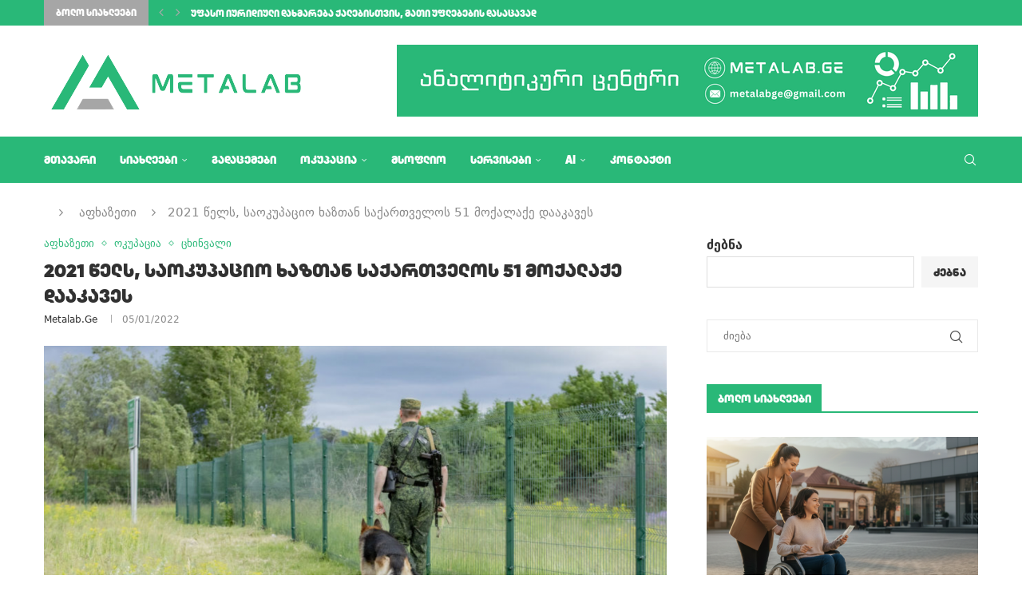

--- FILE ---
content_type: text/html; charset=UTF-8
request_url: https://metalab.ge/2021-%E1%83%AC%E1%83%94%E1%83%9A%E1%83%A1-%E1%83%A1%E1%83%90%E1%83%9D%E1%83%99%E1%83%A3%E1%83%9E%E1%83%90%E1%83%AA%E1%83%98%E1%83%9D-%E1%83%AE%E1%83%90%E1%83%96%E1%83%97%E1%83%90%E1%83%9C-%E1%83%A1/
body_size: 35967
content:
<!DOCTYPE html>
<html lang="ka-GE" itemscope itemtype="https://schema.org/BlogPosting">
<head>
    <meta charset="UTF-8">
    <meta http-equiv="X-UA-Compatible" content="IE=edge">
    <meta name="viewport" content="width=device-width, initial-scale=1">
    <link rel="profile" href="https://gmpg.org/xfn/11"/>
    <link rel="alternate" type="application/rss+xml" title="metalab.ge RSS Feed"
          href="https://metalab.ge/feed/"/>
    <link rel="alternate" type="application/atom+xml" title="metalab.ge Atom Feed"
          href="https://metalab.ge/feed/atom/"/>
    <link rel="pingback" href="https://metalab.ge/xmlrpc.php"/>
    <!--[if lt IE 9]>
	<script src="https://metalab.ge/wp-content/themes/soledad/js/html5.js"></script>
	<![endif]-->
	
<!-- Soledad OG: 8.7.1 --><link rel="image_src" href="https://metalab.ge/wp-content/uploads/2022/01/Untitled-design-12.png"><meta name="msapplication-TileImage" content="https://metalab.ge/wp-content/uploads/2022/01/Untitled-design-12.png">
<meta property="og:image" content="https://metalab.ge/wp-content/uploads/2022/01/Untitled-design-12.png"><meta property="og:image:secure_url" content="https://metalab.ge/wp-content/uploads/2022/01/Untitled-design-12.png"><meta property="og:image:width" content="1920"><meta property="og:image:height" content="1080"><meta property="og:image:alt" content="დაკავებები"><meta property="og:image:type" content="image/png"><meta property="og:description" content="2021 წლის განმავლობაში საოკუპაციო ხაზის მიმდებარე ტერიტორიაზე საქართველოს 51 მოქალაქე დააკავეს. აქედან 10 აფხაზეთის, 41 კი ცხინვალის მიართულებით. სახელმწიფო უსაფრთხოების სამსახურის ოფიციალური ინფორმაციის თანახმად, 12 შემთხვევას ადგილი ბოლო ორი თვის განმავლობაში ჰქონდა. ნოემბერ-დეკემბერში რუსეთის საოკუპაციო ძალების წარმომადგენლებმა, დუშეთის მუნიციპალიტეტის სოფელ გრემისხევის მიმდებარედ, საქართველოს ორი მოქალაქე დააკავეს. ამავე პერიოდში მოხდა ხაშურის მუნიციპალიტეტის ოკუპირებულ სოფელ ლოპანის მიმდებარედ,..."><meta property="og:type" content="article"><meta property="og:locale" content="ka_GE"><meta property="og:site_name" content="metalab.ge"><meta property="og:title" content="2021 წელს, საოკუპაციო ხაზთან საქართველოს 51 მოქალაქე დააკავეს"><meta property="og:url" content="https://metalab.ge/2021-%e1%83%ac%e1%83%94%e1%83%9a%e1%83%a1-%e1%83%a1%e1%83%90%e1%83%9d%e1%83%99%e1%83%a3%e1%83%9e%e1%83%90%e1%83%aa%e1%83%98%e1%83%9d-%e1%83%ae%e1%83%90%e1%83%96%e1%83%97%e1%83%90%e1%83%9c-%e1%83%a1/"><meta property="og:updated_time" content="2022-01-05T09:57:00+00:00">
<meta property="article:published_time" content="2022-01-05T09:54:38+00:00"><meta property="article:modified_time" content="2022-01-05T09:57:00+00:00"><meta property="article:section" content="აფხაზეთი"><meta property="article:section" content="ოკუპაცია"><meta property="article:section" content="ცხინვალი"><meta property="article:author:username" content="metalab.ge">
<meta property="twitter:partner" content="ogwp"><meta property="twitter:card" content="summary_large_image"><meta property="twitter:image" content="https://metalab.ge/wp-content/uploads/2022/01/Untitled-design-12.png"><meta property="twitter:image:alt" content="დაკავებები"><meta property="twitter:title" content="2021 წელს, საოკუპაციო ხაზთან საქართველოს 51 მოქალაქე დააკავეს"><meta property="twitter:description" content="2021 წლის განმავლობაში საოკუპაციო ხაზის მიმდებარე ტერიტორიაზე საქართველოს 51 მოქალაქე დააკავეს. აქედან 10 აფხაზეთის, 41 კი ცხინვალის მიართულებით. სახელმწიფო უსაფრთხოების სამსახურის ოფიციალური..."><meta property="twitter:url" content="https://metalab.ge/2021-%e1%83%ac%e1%83%94%e1%83%9a%e1%83%a1-%e1%83%a1%e1%83%90%e1%83%9d%e1%83%99%e1%83%a3%e1%83%9e%e1%83%90%e1%83%aa%e1%83%98%e1%83%9d-%e1%83%ae%e1%83%90%e1%83%96%e1%83%97%e1%83%90%e1%83%9c-%e1%83%a1/">
<meta itemprop="image" content="https://metalab.ge/wp-content/uploads/2022/01/Untitled-design-12.png"><meta itemprop="name" content="2021 წელს, საოკუპაციო ხაზთან საქართველოს 51 მოქალაქე დააკავეს"><meta itemprop="description" content="2021 წლის განმავლობაში საოკუპაციო ხაზის მიმდებარე ტერიტორიაზე საქართველოს 51 მოქალაქე დააკავეს. აქედან 10 აფხაზეთის, 41 კი ცხინვალის მიართულებით. სახელმწიფო უსაფრთხოების სამსახურის ოფიციალური ინფორმაციის თანახმად, 12 შემთხვევას ადგილი ბოლო ორი თვის განმავლობაში ჰქონდა. ნოემბერ-დეკემბერში რუსეთის საოკუპაციო ძალების წარმომადგენლებმა, დუშეთის მუნიციპალიტეტის სოფელ გრემისხევის მიმდებარედ, საქართველოს ორი მოქალაქე დააკავეს. ამავე პერიოდში მოხდა ხაშურის მუნიციპალიტეტის ოკუპირებულ სოფელ ლოპანის მიმდებარედ,..."><meta itemprop="datePublished" content="2022-01-05T09:54:38+00:00"><meta itemprop="dateModified" content="2022-01-05T09:57:00+00:00"><meta itemprop="author" content="metalab.ge">
<meta property="profile:username" content="metalab.ge">
<!-- /Soledad OG -->

<title>2021 წელს, საოკუპაციო ხაზთან საქართველოს 51 მოქალაქე დააკავეს &#8211; metalab.ge</title>
<link rel='preconnect' href='https://fonts.googleapis.com' />
<link rel='preconnect' href='https://fonts.gstatic.com' />
<meta http-equiv='x-dns-prefetch-control' content='on'>
<link rel='dns-prefetch' href='//fonts.googleapis.com' />
<link rel='dns-prefetch' href='//fonts.gstatic.com' />
<link rel='dns-prefetch' href='//s.gravatar.com' />
<link rel='dns-prefetch' href='//www.google-analytics.com' />
<meta name='robots' content='max-image-preview:large' />
<!-- Jetpack Site Verification Tags -->
<meta name="google-site-verification" content="RNGFeBSoNqJqdYD9E5y6oBr2dz3rmzBQ16hzLCDwNYE" />
<link rel='dns-prefetch' href='//stats.wp.com' />
<link rel='dns-prefetch' href='//fonts.googleapis.com' />
<link rel="alternate" type="application/rss+xml" title="metalab.ge &raquo; RSS-არხი" href="https://metalab.ge/feed/" />
<link rel="alternate" type="application/rss+xml" title="metalab.ge &raquo; კომენტარების RSS-არხი" href="https://metalab.ge/comments/feed/" />
<link rel="alternate" type="application/rss+xml" title="metalab.ge &raquo; 2021 წელს, საოკუპაციო ხაზთან საქართველოს 51 მოქალაქე დააკავეს კომენტარების RSS-არხი" href="https://metalab.ge/2021-%e1%83%ac%e1%83%94%e1%83%9a%e1%83%a1-%e1%83%a1%e1%83%90%e1%83%9d%e1%83%99%e1%83%a3%e1%83%9e%e1%83%90%e1%83%aa%e1%83%98%e1%83%9d-%e1%83%ae%e1%83%90%e1%83%96%e1%83%97%e1%83%90%e1%83%9c-%e1%83%a1/feed/" />
<link rel="alternate" title="oEmbed (JSON)" type="application/json+oembed" href="https://metalab.ge/wp-json/oembed/1.0/embed?url=https%3A%2F%2Fmetalab.ge%2F2021-%25e1%2583%25ac%25e1%2583%2594%25e1%2583%259a%25e1%2583%25a1-%25e1%2583%25a1%25e1%2583%2590%25e1%2583%259d%25e1%2583%2599%25e1%2583%25a3%25e1%2583%259e%25e1%2583%2590%25e1%2583%25aa%25e1%2583%2598%25e1%2583%259d-%25e1%2583%25ae%25e1%2583%2590%25e1%2583%2596%25e1%2583%2597%25e1%2583%2590%25e1%2583%259c-%25e1%2583%25a1%2F" />
<link rel="alternate" title="oEmbed (XML)" type="text/xml+oembed" href="https://metalab.ge/wp-json/oembed/1.0/embed?url=https%3A%2F%2Fmetalab.ge%2F2021-%25e1%2583%25ac%25e1%2583%2594%25e1%2583%259a%25e1%2583%25a1-%25e1%2583%25a1%25e1%2583%2590%25e1%2583%259d%25e1%2583%2599%25e1%2583%25a3%25e1%2583%259e%25e1%2583%2590%25e1%2583%25aa%25e1%2583%2598%25e1%2583%259d-%25e1%2583%25ae%25e1%2583%2590%25e1%2583%2596%25e1%2583%2597%25e1%2583%2590%25e1%2583%259c-%25e1%2583%25a1%2F&#038;format=xml" />
<style id='wp-img-auto-sizes-contain-inline-css' type='text/css'>
img:is([sizes=auto i],[sizes^="auto," i]){contain-intrinsic-size:3000px 1500px}
/*# sourceURL=wp-img-auto-sizes-contain-inline-css */
</style>
<link rel='stylesheet' id='penci-folding-css' href='https://metalab.ge/wp-content/themes/soledad/inc/elementor/assets/css/fold.css?ver=8.7.1' type='text/css' media='all' />
<style id='wp-emoji-styles-inline-css' type='text/css'>

	img.wp-smiley, img.emoji {
		display: inline !important;
		border: none !important;
		box-shadow: none !important;
		height: 1em !important;
		width: 1em !important;
		margin: 0 0.07em !important;
		vertical-align: -0.1em !important;
		background: none !important;
		padding: 0 !important;
	}
/*# sourceURL=wp-emoji-styles-inline-css */
</style>
<link rel='stylesheet' id='wp-block-library-css' href='https://metalab.ge/wp-includes/css/dist/block-library/style.min.css?ver=6.9' type='text/css' media='all' />
<style id='wp-block-library-theme-inline-css' type='text/css'>
.wp-block-audio :where(figcaption){color:#555;font-size:13px;text-align:center}.is-dark-theme .wp-block-audio :where(figcaption){color:#ffffffa6}.wp-block-audio{margin:0 0 1em}.wp-block-code{border:1px solid #ccc;border-radius:4px;font-family:Menlo,Consolas,monaco,monospace;padding:.8em 1em}.wp-block-embed :where(figcaption){color:#555;font-size:13px;text-align:center}.is-dark-theme .wp-block-embed :where(figcaption){color:#ffffffa6}.wp-block-embed{margin:0 0 1em}.blocks-gallery-caption{color:#555;font-size:13px;text-align:center}.is-dark-theme .blocks-gallery-caption{color:#ffffffa6}:root :where(.wp-block-image figcaption){color:#555;font-size:13px;text-align:center}.is-dark-theme :root :where(.wp-block-image figcaption){color:#ffffffa6}.wp-block-image{margin:0 0 1em}.wp-block-pullquote{border-bottom:4px solid;border-top:4px solid;color:currentColor;margin-bottom:1.75em}.wp-block-pullquote :where(cite),.wp-block-pullquote :where(footer),.wp-block-pullquote__citation{color:currentColor;font-size:.8125em;font-style:normal;text-transform:uppercase}.wp-block-quote{border-left:.25em solid;margin:0 0 1.75em;padding-left:1em}.wp-block-quote cite,.wp-block-quote footer{color:currentColor;font-size:.8125em;font-style:normal;position:relative}.wp-block-quote:where(.has-text-align-right){border-left:none;border-right:.25em solid;padding-left:0;padding-right:1em}.wp-block-quote:where(.has-text-align-center){border:none;padding-left:0}.wp-block-quote.is-large,.wp-block-quote.is-style-large,.wp-block-quote:where(.is-style-plain){border:none}.wp-block-search .wp-block-search__label{font-weight:700}.wp-block-search__button{border:1px solid #ccc;padding:.375em .625em}:where(.wp-block-group.has-background){padding:1.25em 2.375em}.wp-block-separator.has-css-opacity{opacity:.4}.wp-block-separator{border:none;border-bottom:2px solid;margin-left:auto;margin-right:auto}.wp-block-separator.has-alpha-channel-opacity{opacity:1}.wp-block-separator:not(.is-style-wide):not(.is-style-dots){width:100px}.wp-block-separator.has-background:not(.is-style-dots){border-bottom:none;height:1px}.wp-block-separator.has-background:not(.is-style-wide):not(.is-style-dots){height:2px}.wp-block-table{margin:0 0 1em}.wp-block-table td,.wp-block-table th{word-break:normal}.wp-block-table :where(figcaption){color:#555;font-size:13px;text-align:center}.is-dark-theme .wp-block-table :where(figcaption){color:#ffffffa6}.wp-block-video :where(figcaption){color:#555;font-size:13px;text-align:center}.is-dark-theme .wp-block-video :where(figcaption){color:#ffffffa6}.wp-block-video{margin:0 0 1em}:root :where(.wp-block-template-part.has-background){margin-bottom:0;margin-top:0;padding:1.25em 2.375em}
/*# sourceURL=/wp-includes/css/dist/block-library/theme.min.css */
</style>
<style id='classic-theme-styles-inline-css' type='text/css'>
/*! This file is auto-generated */
.wp-block-button__link{color:#fff;background-color:#32373c;border-radius:9999px;box-shadow:none;text-decoration:none;padding:calc(.667em + 2px) calc(1.333em + 2px);font-size:1.125em}.wp-block-file__button{background:#32373c;color:#fff;text-decoration:none}
/*# sourceURL=/wp-includes/css/classic-themes.min.css */
</style>
<style id='block-soledad-style-inline-css' type='text/css'>
.pchead-e-block{--pcborder-cl:#dedede;--pcaccent-cl:#6eb48c}.heading1-style-1>h1,.heading1-style-2>h1,.heading2-style-1>h2,.heading2-style-2>h2,.heading3-style-1>h3,.heading3-style-2>h3,.heading4-style-1>h4,.heading4-style-2>h4,.heading5-style-1>h5,.heading5-style-2>h5{padding-bottom:8px;border-bottom:1px solid var(--pcborder-cl);overflow:hidden}.heading1-style-2>h1,.heading2-style-2>h2,.heading3-style-2>h3,.heading4-style-2>h4,.heading5-style-2>h5{border-bottom-width:0;position:relative}.heading1-style-2>h1:before,.heading2-style-2>h2:before,.heading3-style-2>h3:before,.heading4-style-2>h4:before,.heading5-style-2>h5:before{content:'';width:50px;height:2px;bottom:0;left:0;z-index:2;background:var(--pcaccent-cl);position:absolute}.heading1-style-2>h1:after,.heading2-style-2>h2:after,.heading3-style-2>h3:after,.heading4-style-2>h4:after,.heading5-style-2>h5:after{content:'';width:100%;height:2px;bottom:0;left:20px;z-index:1;background:var(--pcborder-cl);position:absolute}.heading1-style-3>h1,.heading1-style-4>h1,.heading2-style-3>h2,.heading2-style-4>h2,.heading3-style-3>h3,.heading3-style-4>h3,.heading4-style-3>h4,.heading4-style-4>h4,.heading5-style-3>h5,.heading5-style-4>h5{position:relative;padding-left:20px}.heading1-style-3>h1:before,.heading1-style-4>h1:before,.heading2-style-3>h2:before,.heading2-style-4>h2:before,.heading3-style-3>h3:before,.heading3-style-4>h3:before,.heading4-style-3>h4:before,.heading4-style-4>h4:before,.heading5-style-3>h5:before,.heading5-style-4>h5:before{width:10px;height:100%;content:'';position:absolute;top:0;left:0;bottom:0;background:var(--pcaccent-cl)}.heading1-style-4>h1,.heading2-style-4>h2,.heading3-style-4>h3,.heading4-style-4>h4,.heading5-style-4>h5{padding:10px 20px;background:#f1f1f1}.heading1-style-5>h1,.heading2-style-5>h2,.heading3-style-5>h3,.heading4-style-5>h4,.heading5-style-5>h5{position:relative;z-index:1}.heading1-style-5>h1:before,.heading2-style-5>h2:before,.heading3-style-5>h3:before,.heading4-style-5>h4:before,.heading5-style-5>h5:before{content:"";position:absolute;left:0;bottom:0;width:200px;height:50%;transform:skew(-25deg) translateX(0);background:var(--pcaccent-cl);z-index:-1;opacity:.4}.heading1-style-6>h1,.heading2-style-6>h2,.heading3-style-6>h3,.heading4-style-6>h4,.heading5-style-6>h5{text-decoration:underline;text-underline-offset:2px;text-decoration-thickness:4px;text-decoration-color:var(--pcaccent-cl)}
/*# sourceURL=https://metalab.ge/wp-content/themes/soledad/inc/block/heading-styles/build/style.min.css */
</style>
<link rel='stylesheet' id='mediaelement-css' href='https://metalab.ge/wp-includes/js/mediaelement/mediaelementplayer-legacy.min.css?ver=4.2.17' type='text/css' media='all' />
<link rel='stylesheet' id='wp-mediaelement-css' href='https://metalab.ge/wp-includes/js/mediaelement/wp-mediaelement.min.css?ver=6.9' type='text/css' media='all' />
<style id='jetpack-sharing-buttons-style-inline-css' type='text/css'>
.jetpack-sharing-buttons__services-list{display:flex;flex-direction:row;flex-wrap:wrap;gap:0;list-style-type:none;margin:5px;padding:0}.jetpack-sharing-buttons__services-list.has-small-icon-size{font-size:12px}.jetpack-sharing-buttons__services-list.has-normal-icon-size{font-size:16px}.jetpack-sharing-buttons__services-list.has-large-icon-size{font-size:24px}.jetpack-sharing-buttons__services-list.has-huge-icon-size{font-size:36px}@media print{.jetpack-sharing-buttons__services-list{display:none!important}}.editor-styles-wrapper .wp-block-jetpack-sharing-buttons{gap:0;padding-inline-start:0}ul.jetpack-sharing-buttons__services-list.has-background{padding:1.25em 2.375em}
/*# sourceURL=https://metalab.ge/wp-content/plugins/jetpack/_inc/blocks/sharing-buttons/view.css */
</style>
<style id='global-styles-inline-css' type='text/css'>
:root{--wp--preset--aspect-ratio--square: 1;--wp--preset--aspect-ratio--4-3: 4/3;--wp--preset--aspect-ratio--3-4: 3/4;--wp--preset--aspect-ratio--3-2: 3/2;--wp--preset--aspect-ratio--2-3: 2/3;--wp--preset--aspect-ratio--16-9: 16/9;--wp--preset--aspect-ratio--9-16: 9/16;--wp--preset--color--black: #000000;--wp--preset--color--cyan-bluish-gray: #abb8c3;--wp--preset--color--white: #ffffff;--wp--preset--color--pale-pink: #f78da7;--wp--preset--color--vivid-red: #cf2e2e;--wp--preset--color--luminous-vivid-orange: #ff6900;--wp--preset--color--luminous-vivid-amber: #fcb900;--wp--preset--color--light-green-cyan: #7bdcb5;--wp--preset--color--vivid-green-cyan: #00d084;--wp--preset--color--pale-cyan-blue: #8ed1fc;--wp--preset--color--vivid-cyan-blue: #0693e3;--wp--preset--color--vivid-purple: #9b51e0;--wp--preset--gradient--vivid-cyan-blue-to-vivid-purple: linear-gradient(135deg,rgb(6,147,227) 0%,rgb(155,81,224) 100%);--wp--preset--gradient--light-green-cyan-to-vivid-green-cyan: linear-gradient(135deg,rgb(122,220,180) 0%,rgb(0,208,130) 100%);--wp--preset--gradient--luminous-vivid-amber-to-luminous-vivid-orange: linear-gradient(135deg,rgb(252,185,0) 0%,rgb(255,105,0) 100%);--wp--preset--gradient--luminous-vivid-orange-to-vivid-red: linear-gradient(135deg,rgb(255,105,0) 0%,rgb(207,46,46) 100%);--wp--preset--gradient--very-light-gray-to-cyan-bluish-gray: linear-gradient(135deg,rgb(238,238,238) 0%,rgb(169,184,195) 100%);--wp--preset--gradient--cool-to-warm-spectrum: linear-gradient(135deg,rgb(74,234,220) 0%,rgb(151,120,209) 20%,rgb(207,42,186) 40%,rgb(238,44,130) 60%,rgb(251,105,98) 80%,rgb(254,248,76) 100%);--wp--preset--gradient--blush-light-purple: linear-gradient(135deg,rgb(255,206,236) 0%,rgb(152,150,240) 100%);--wp--preset--gradient--blush-bordeaux: linear-gradient(135deg,rgb(254,205,165) 0%,rgb(254,45,45) 50%,rgb(107,0,62) 100%);--wp--preset--gradient--luminous-dusk: linear-gradient(135deg,rgb(255,203,112) 0%,rgb(199,81,192) 50%,rgb(65,88,208) 100%);--wp--preset--gradient--pale-ocean: linear-gradient(135deg,rgb(255,245,203) 0%,rgb(182,227,212) 50%,rgb(51,167,181) 100%);--wp--preset--gradient--electric-grass: linear-gradient(135deg,rgb(202,248,128) 0%,rgb(113,206,126) 100%);--wp--preset--gradient--midnight: linear-gradient(135deg,rgb(2,3,129) 0%,rgb(40,116,252) 100%);--wp--preset--font-size--small: 12px;--wp--preset--font-size--medium: 20px;--wp--preset--font-size--large: 32px;--wp--preset--font-size--x-large: 42px;--wp--preset--font-size--normal: 14px;--wp--preset--font-size--huge: 42px;--wp--preset--spacing--20: 0.44rem;--wp--preset--spacing--30: 0.67rem;--wp--preset--spacing--40: 1rem;--wp--preset--spacing--50: 1.5rem;--wp--preset--spacing--60: 2.25rem;--wp--preset--spacing--70: 3.38rem;--wp--preset--spacing--80: 5.06rem;--wp--preset--shadow--natural: 6px 6px 9px rgba(0, 0, 0, 0.2);--wp--preset--shadow--deep: 12px 12px 50px rgba(0, 0, 0, 0.4);--wp--preset--shadow--sharp: 6px 6px 0px rgba(0, 0, 0, 0.2);--wp--preset--shadow--outlined: 6px 6px 0px -3px rgb(255, 255, 255), 6px 6px rgb(0, 0, 0);--wp--preset--shadow--crisp: 6px 6px 0px rgb(0, 0, 0);}:where(.is-layout-flex){gap: 0.5em;}:where(.is-layout-grid){gap: 0.5em;}body .is-layout-flex{display: flex;}.is-layout-flex{flex-wrap: wrap;align-items: center;}.is-layout-flex > :is(*, div){margin: 0;}body .is-layout-grid{display: grid;}.is-layout-grid > :is(*, div){margin: 0;}:where(.wp-block-columns.is-layout-flex){gap: 2em;}:where(.wp-block-columns.is-layout-grid){gap: 2em;}:where(.wp-block-post-template.is-layout-flex){gap: 1.25em;}:where(.wp-block-post-template.is-layout-grid){gap: 1.25em;}.has-black-color{color: var(--wp--preset--color--black) !important;}.has-cyan-bluish-gray-color{color: var(--wp--preset--color--cyan-bluish-gray) !important;}.has-white-color{color: var(--wp--preset--color--white) !important;}.has-pale-pink-color{color: var(--wp--preset--color--pale-pink) !important;}.has-vivid-red-color{color: var(--wp--preset--color--vivid-red) !important;}.has-luminous-vivid-orange-color{color: var(--wp--preset--color--luminous-vivid-orange) !important;}.has-luminous-vivid-amber-color{color: var(--wp--preset--color--luminous-vivid-amber) !important;}.has-light-green-cyan-color{color: var(--wp--preset--color--light-green-cyan) !important;}.has-vivid-green-cyan-color{color: var(--wp--preset--color--vivid-green-cyan) !important;}.has-pale-cyan-blue-color{color: var(--wp--preset--color--pale-cyan-blue) !important;}.has-vivid-cyan-blue-color{color: var(--wp--preset--color--vivid-cyan-blue) !important;}.has-vivid-purple-color{color: var(--wp--preset--color--vivid-purple) !important;}.has-black-background-color{background-color: var(--wp--preset--color--black) !important;}.has-cyan-bluish-gray-background-color{background-color: var(--wp--preset--color--cyan-bluish-gray) !important;}.has-white-background-color{background-color: var(--wp--preset--color--white) !important;}.has-pale-pink-background-color{background-color: var(--wp--preset--color--pale-pink) !important;}.has-vivid-red-background-color{background-color: var(--wp--preset--color--vivid-red) !important;}.has-luminous-vivid-orange-background-color{background-color: var(--wp--preset--color--luminous-vivid-orange) !important;}.has-luminous-vivid-amber-background-color{background-color: var(--wp--preset--color--luminous-vivid-amber) !important;}.has-light-green-cyan-background-color{background-color: var(--wp--preset--color--light-green-cyan) !important;}.has-vivid-green-cyan-background-color{background-color: var(--wp--preset--color--vivid-green-cyan) !important;}.has-pale-cyan-blue-background-color{background-color: var(--wp--preset--color--pale-cyan-blue) !important;}.has-vivid-cyan-blue-background-color{background-color: var(--wp--preset--color--vivid-cyan-blue) !important;}.has-vivid-purple-background-color{background-color: var(--wp--preset--color--vivid-purple) !important;}.has-black-border-color{border-color: var(--wp--preset--color--black) !important;}.has-cyan-bluish-gray-border-color{border-color: var(--wp--preset--color--cyan-bluish-gray) !important;}.has-white-border-color{border-color: var(--wp--preset--color--white) !important;}.has-pale-pink-border-color{border-color: var(--wp--preset--color--pale-pink) !important;}.has-vivid-red-border-color{border-color: var(--wp--preset--color--vivid-red) !important;}.has-luminous-vivid-orange-border-color{border-color: var(--wp--preset--color--luminous-vivid-orange) !important;}.has-luminous-vivid-amber-border-color{border-color: var(--wp--preset--color--luminous-vivid-amber) !important;}.has-light-green-cyan-border-color{border-color: var(--wp--preset--color--light-green-cyan) !important;}.has-vivid-green-cyan-border-color{border-color: var(--wp--preset--color--vivid-green-cyan) !important;}.has-pale-cyan-blue-border-color{border-color: var(--wp--preset--color--pale-cyan-blue) !important;}.has-vivid-cyan-blue-border-color{border-color: var(--wp--preset--color--vivid-cyan-blue) !important;}.has-vivid-purple-border-color{border-color: var(--wp--preset--color--vivid-purple) !important;}.has-vivid-cyan-blue-to-vivid-purple-gradient-background{background: var(--wp--preset--gradient--vivid-cyan-blue-to-vivid-purple) !important;}.has-light-green-cyan-to-vivid-green-cyan-gradient-background{background: var(--wp--preset--gradient--light-green-cyan-to-vivid-green-cyan) !important;}.has-luminous-vivid-amber-to-luminous-vivid-orange-gradient-background{background: var(--wp--preset--gradient--luminous-vivid-amber-to-luminous-vivid-orange) !important;}.has-luminous-vivid-orange-to-vivid-red-gradient-background{background: var(--wp--preset--gradient--luminous-vivid-orange-to-vivid-red) !important;}.has-very-light-gray-to-cyan-bluish-gray-gradient-background{background: var(--wp--preset--gradient--very-light-gray-to-cyan-bluish-gray) !important;}.has-cool-to-warm-spectrum-gradient-background{background: var(--wp--preset--gradient--cool-to-warm-spectrum) !important;}.has-blush-light-purple-gradient-background{background: var(--wp--preset--gradient--blush-light-purple) !important;}.has-blush-bordeaux-gradient-background{background: var(--wp--preset--gradient--blush-bordeaux) !important;}.has-luminous-dusk-gradient-background{background: var(--wp--preset--gradient--luminous-dusk) !important;}.has-pale-ocean-gradient-background{background: var(--wp--preset--gradient--pale-ocean) !important;}.has-electric-grass-gradient-background{background: var(--wp--preset--gradient--electric-grass) !important;}.has-midnight-gradient-background{background: var(--wp--preset--gradient--midnight) !important;}.has-small-font-size{font-size: var(--wp--preset--font-size--small) !important;}.has-medium-font-size{font-size: var(--wp--preset--font-size--medium) !important;}.has-large-font-size{font-size: var(--wp--preset--font-size--large) !important;}.has-x-large-font-size{font-size: var(--wp--preset--font-size--x-large) !important;}
:where(.wp-block-post-template.is-layout-flex){gap: 1.25em;}:where(.wp-block-post-template.is-layout-grid){gap: 1.25em;}
:where(.wp-block-term-template.is-layout-flex){gap: 1.25em;}:where(.wp-block-term-template.is-layout-grid){gap: 1.25em;}
:where(.wp-block-columns.is-layout-flex){gap: 2em;}:where(.wp-block-columns.is-layout-grid){gap: 2em;}
:root :where(.wp-block-pullquote){font-size: 1.5em;line-height: 1.6;}
/*# sourceURL=global-styles-inline-css */
</style>
<link rel='stylesheet' id='penci-review-css' href='https://metalab.ge/wp-content/plugins/penci-review/css/style.css?ver=3.4' type='text/css' media='all' />
<link rel='stylesheet' id='penci-oswald-css' href='//fonts.googleapis.com/css?family=Oswald%3A400&#038;display=swap&#038;ver=6.9' type='text/css' media='all' />
<link rel='stylesheet' id='penci-main-style-css' href='https://metalab.ge/wp-content/themes/soledad/main.css?ver=8.7.1' type='text/css' media='all' />
<link rel='stylesheet' id='penci-swiper-bundle-css' href='https://metalab.ge/wp-content/themes/soledad/css/swiper-bundle.min.css?ver=8.7.1' type='text/css' media='all' />
<link rel='stylesheet' id='penci-font-awesomeold-css' href='https://metalab.ge/wp-content/themes/soledad/css/font-awesome.4.7.0.swap.min.css?ver=4.7.0' type='text/css' media='all' />
<link rel='stylesheet' id='penci_icon-css' href='https://metalab.ge/wp-content/themes/soledad/css/penci-icon.min.css?ver=8.7.1' type='text/css' media='all' />
<link rel='stylesheet' id='penci_style-css' href='https://metalab.ge/wp-content/themes/soledad/style.css?ver=8.7.1' type='text/css' media='all' />
<link rel='stylesheet' id='penci_social_counter-css' href='https://metalab.ge/wp-content/themes/soledad/css/social-counter.css?ver=8.7.1' type='text/css' media='all' />
<link rel='stylesheet' id='elementor-icons-css' href='https://metalab.ge/wp-content/plugins/elementor/assets/lib/eicons/css/elementor-icons.min.css?ver=5.46.0' type='text/css' media='all' />
<link rel='stylesheet' id='elementor-frontend-css' href='https://metalab.ge/wp-content/plugins/elementor/assets/css/frontend.min.css?ver=3.34.2' type='text/css' media='all' />
<link rel='stylesheet' id='elementor-post-30-css' href='https://metalab.ge/wp-content/uploads/elementor/css/post-30.css?ver=1769265268' type='text/css' media='all' />
<link rel='stylesheet' id='elementor-post-1882-css' href='https://metalab.ge/wp-content/uploads/elementor/css/post-1882.css?ver=1769265268' type='text/css' media='all' />
<link rel='stylesheet' id='penci-recipe-css-css' href='https://metalab.ge/wp-content/plugins/penci-recipe/css/recipe.css?ver=4.0' type='text/css' media='all' />
<link rel='stylesheet' id='sharedaddy-css' href='https://metalab.ge/wp-content/plugins/jetpack/modules/sharedaddy/sharing.css?ver=15.4' type='text/css' media='all' />
<link rel='stylesheet' id='social-logos-css' href='https://metalab.ge/wp-content/plugins/jetpack/_inc/social-logos/social-logos.min.css?ver=15.4' type='text/css' media='all' />
<link rel='stylesheet' id='elementor-gf-local-roboto-css' href='https://metalab.ge/wp-content/uploads/elementor/google-fonts/css/roboto.css?ver=1742246148' type='text/css' media='all' />
<link rel='stylesheet' id='elementor-gf-local-robotoslab-css' href='https://metalab.ge/wp-content/uploads/elementor/google-fonts/css/robotoslab.css?ver=1742246179' type='text/css' media='all' />
<link rel='stylesheet' id='elementor-icons-shared-0-css' href='https://metalab.ge/wp-content/plugins/elementor/assets/lib/font-awesome/css/fontawesome.min.css?ver=5.15.3' type='text/css' media='all' />
<link rel='stylesheet' id='elementor-icons-fa-solid-css' href='https://metalab.ge/wp-content/plugins/elementor/assets/lib/font-awesome/css/solid.min.css?ver=5.15.3' type='text/css' media='all' />
<script type="text/javascript" src="https://metalab.ge/wp-includes/js/jquery/jquery.min.js?ver=3.7.1" id="jquery-core-js"></script>
<script type="text/javascript" src="https://metalab.ge/wp-includes/js/jquery/jquery-migrate.min.js?ver=3.4.1" id="jquery-migrate-js"></script>
<link rel="https://api.w.org/" href="https://metalab.ge/wp-json/" /><link rel="alternate" title="JSON" type="application/json" href="https://metalab.ge/wp-json/wp/v2/posts/2106" /><link rel="EditURI" type="application/rsd+xml" title="RSD" href="https://metalab.ge/xmlrpc.php?rsd" />
<meta name="generator" content="WordPress 6.9" />
<meta name="generator" content="Soledad 8.7.1" />
<link rel="canonical" href="https://metalab.ge/2021-%e1%83%ac%e1%83%94%e1%83%9a%e1%83%a1-%e1%83%a1%e1%83%90%e1%83%9d%e1%83%99%e1%83%a3%e1%83%9e%e1%83%90%e1%83%aa%e1%83%98%e1%83%9d-%e1%83%ae%e1%83%90%e1%83%96%e1%83%97%e1%83%90%e1%83%9c-%e1%83%a1/" />
<link rel='shortlink' href='https://metalab.ge/?p=2106' />
    <style type="text/css">
                                                                                                                                            </style>
		<style>img#wpstats{display:none}</style>
		<script>var portfolioDataJs = portfolioDataJs || [];</script><style id="penci-custom-style" type="text/css">body{ --pcbg-cl: #fff; --pctext-cl: #313131; --pcborder-cl: #dedede; --pcheading-cl: #313131; --pcmeta-cl: #888888; --pcaccent-cl: #6eb48c; --pcbody-font: 'PT Serif', serif; --pchead-font: 'Raleway', sans-serif; --pchead-wei: bold; --pcava_bdr:10px;--pcajs_fvw:470px;--pcajs_fvmw:220px; } .single.penci-body-single-style-5 #header, .single.penci-body-single-style-6 #header, .single.penci-body-single-style-10 #header, .single.penci-body-single-style-5 .pc-wrapbuilder-header, .single.penci-body-single-style-6 .pc-wrapbuilder-header, .single.penci-body-single-style-10 .pc-wrapbuilder-header { --pchd-mg: 40px; } .fluid-width-video-wrapper > div { position: absolute; left: 0; right: 0; top: 0; width: 100%; height: 100%; } .yt-video-place { position: relative; text-align: center; } .yt-video-place.embed-responsive .start-video { display: block; top: 0; left: 0; bottom: 0; right: 0; position: absolute; transform: none; } .yt-video-place.embed-responsive .start-video img { margin: 0; padding: 0; top: 50%; display: inline-block; position: absolute; left: 50%; transform: translate(-50%, -50%); width: 68px; height: auto; } .mfp-bg { top: 0; left: 0; width: 100%; height: 100%; z-index: 9999999; overflow: hidden; position: fixed; background: #0b0b0b; opacity: .8; filter: alpha(opacity=80) } .mfp-wrap { top: 0; left: 0; width: 100%; height: 100%; z-index: 9999999; position: fixed; outline: none !important; -webkit-backface-visibility: hidden } @font-face{font-family:"Gilroy-GEO-Heavy";font-weight:400;font-display:swap;src:url(https://metalab.ge/wp-content/uploads/2022/11/Gilroy-GEO-Heavy.ttf) format("woff");} body { --pchead-font: 'Gilroy-GEO-Heavy'; } body { --pcbody-font: -apple-system, system-ui, BlinkMacSystemFont, "Segoe UI", Helvetica, Arial, sans-serif, "Apple Color Emoji", "Segoe UI Emoji", "Segoe UI Symbol"; } p{ line-height: 1.8; } #navigation .menu > li > a, #navigation ul.menu ul.sub-menu li > a, .navigation ul.menu ul.sub-menu li > a, .penci-menu-hbg .menu li a, #sidebar-nav .menu li a { font-family: 'Gilroy-GEO-Heavy'; font-weight: normal; } .penci-hide-tagupdated{ display: none !important; } body, .widget ul li a{ font-size: 16px; } .widget ul li, .widget ol li, .post-entry, p, .post-entry p { font-size: 16px; line-height: 1.8; } body { --pchead-wei: normal; } .featured-area.featured-style-42 .item-inner-content, .featured-style-41 .swiper-slide, .slider-40-wrapper .nav-thumb-creative .thumb-container:after,.penci-slider44-t-item:before,.penci-slider44-main-wrapper .item, .featured-area .penci-image-holder, .featured-area .penci-slider4-overlay, .featured-area .penci-slide-overlay .overlay-link, .featured-style-29 .featured-slider-overlay, .penci-slider38-overlay{ border-radius: ; -webkit-border-radius: ; } .penci-featured-content-right:before{ border-top-right-radius: ; border-bottom-right-radius: ; } .penci-flat-overlay .penci-slide-overlay .penci-mag-featured-content:before{ border-bottom-left-radius: ; border-bottom-right-radius: ; } .container-single .post-image{ border-radius: ; -webkit-border-radius: ; } .penci-mega-post-inner, .penci-mega-thumbnail .penci-image-holder{ border-radius: ; -webkit-border-radius: ; } .pccatds-filled .cat > a.penci-cat-name{ color: #0a0101; } .pccatds-filled .cat > a.penci-cat-name:hover{ color: #29b878; } #navigation .menu > li > a, #navigation ul.menu ul.sub-menu li > a, .navigation ul.menu ul.sub-menu li > a, .penci-menu-hbg .menu li a, #sidebar-nav .menu li a, #navigation .penci-megamenu .penci-mega-child-categories a, .navigation .penci-megamenu .penci-mega-child-categories a{ font-weight: 600; } body.penci-body-boxed { background-image: url(https://metalab.ge/wp-content/uploads/2021/11/businessnews-bg.png); } body.penci-body-boxed { background-repeat:repeat; } body.penci-body-boxed { background-attachment:scroll; } body.penci-body-boxed { background-size:auto; } #header .inner-header .container { padding:24px 0; } .editor-styles-wrapper, body{ --pcaccent-cl: #29b878; } .penci-menuhbg-toggle:hover .lines-button:after, .penci-menuhbg-toggle:hover .penci-lines:before, .penci-menuhbg-toggle:hover .penci-lines:after,.tags-share-box.tags-share-box-s2 .post-share-plike,.penci-video_playlist .penci-playlist-title,.pencisc-column-2.penci-video_playlist .penci-video-nav .playlist-panel-item, .pencisc-column-1.penci-video_playlist .penci-video-nav .playlist-panel-item,.penci-video_playlist .penci-custom-scroll::-webkit-scrollbar-thumb, .pencisc-button, .post-entry .pencisc-button, .penci-dropcap-box, .penci-dropcap-circle, .penci-login-register input[type="submit"]:hover, .penci-ld .penci-ldin:before, .penci-ldspinner > div{ background: #29b878; } a, .post-entry .penci-portfolio-filter ul li a:hover, .penci-portfolio-filter ul li a:hover, .penci-portfolio-filter ul li.active a, .post-entry .penci-portfolio-filter ul li.active a, .penci-countdown .countdown-amount, .archive-box h1, .post-entry a, .container.penci-breadcrumb span a:hover,.container.penci-breadcrumb a:hover, .post-entry blockquote:before, .post-entry blockquote cite, .post-entry blockquote .author, .wpb_text_column blockquote:before, .wpb_text_column blockquote cite, .wpb_text_column blockquote .author, .penci-pagination a:hover, ul.penci-topbar-menu > li a:hover, div.penci-topbar-menu > ul > li a:hover, .penci-recipe-heading a.penci-recipe-print,.penci-review-metas .penci-review-btnbuy, .main-nav-social a:hover, .widget-social .remove-circle a:hover i, .penci-recipe-index .cat > a.penci-cat-name, #bbpress-forums li.bbp-body ul.forum li.bbp-forum-info a:hover, #bbpress-forums li.bbp-body ul.topic li.bbp-topic-title a:hover, #bbpress-forums li.bbp-body ul.forum li.bbp-forum-info .bbp-forum-content a, #bbpress-forums li.bbp-body ul.topic p.bbp-topic-meta a, #bbpress-forums .bbp-breadcrumb a:hover, #bbpress-forums .bbp-forum-freshness a:hover, #bbpress-forums .bbp-topic-freshness a:hover, #buddypress ul.item-list li div.item-title a, #buddypress ul.item-list li h4 a, #buddypress .activity-header a:first-child, #buddypress .comment-meta a:first-child, #buddypress .acomment-meta a:first-child, div.bbp-template-notice a:hover, .penci-menu-hbg .menu li a .indicator:hover, .penci-menu-hbg .menu li a:hover, #sidebar-nav .menu li a:hover, .penci-rlt-popup .rltpopup-meta .rltpopup-title:hover, .penci-video_playlist .penci-video-playlist-item .penci-video-title:hover, .penci_list_shortcode li:before, .penci-dropcap-box-outline, .penci-dropcap-circle-outline, .penci-dropcap-regular, .penci-dropcap-bold{ color: #29b878; } .penci-home-popular-post ul.slick-dots li button:hover, .penci-home-popular-post ul.slick-dots li.slick-active button, .post-entry blockquote .author span:after, .error-image:after, .error-404 .go-back-home a:after, .penci-header-signup-form, .woocommerce span.onsale, .woocommerce #respond input#submit:hover, .woocommerce a.button:hover, .woocommerce button.button:hover, .woocommerce input.button:hover, .woocommerce nav.woocommerce-pagination ul li span.current, .woocommerce div.product .entry-summary div[itemprop="description"]:before, .woocommerce div.product .entry-summary div[itemprop="description"] blockquote .author span:after, .woocommerce div.product .woocommerce-tabs #tab-description blockquote .author span:after, .woocommerce #respond input#submit.alt:hover, .woocommerce a.button.alt:hover, .woocommerce button.button.alt:hover, .woocommerce input.button.alt:hover, .pcheader-icon.shoping-cart-icon > a > span, #penci-demobar .buy-button, #penci-demobar .buy-button:hover, .penci-recipe-heading a.penci-recipe-print:hover,.penci-review-metas .penci-review-btnbuy:hover, .penci-review-process span, .penci-review-score-total, #navigation.menu-style-2 ul.menu ul.sub-menu:before, #navigation.menu-style-2 .menu ul ul.sub-menu:before, .penci-go-to-top-floating, .post-entry.blockquote-style-2 blockquote:before, #bbpress-forums #bbp-search-form .button, #bbpress-forums #bbp-search-form .button:hover, .wrapper-boxed .bbp-pagination-links span.current, #bbpress-forums #bbp_reply_submit:hover, #bbpress-forums #bbp_topic_submit:hover,#main .bbp-login-form .bbp-submit-wrapper button[type="submit"]:hover, #buddypress .dir-search input[type=submit], #buddypress .groups-members-search input[type=submit], #buddypress button:hover, #buddypress a.button:hover, #buddypress a.button:focus, #buddypress input[type=button]:hover, #buddypress input[type=reset]:hover, #buddypress ul.button-nav li a:hover, #buddypress ul.button-nav li.current a, #buddypress div.generic-button a:hover, #buddypress .comment-reply-link:hover, #buddypress input[type=submit]:hover, #buddypress div.pagination .pagination-links .current, #buddypress div.item-list-tabs ul li.selected a, #buddypress div.item-list-tabs ul li.current a, #buddypress div.item-list-tabs ul li a:hover, #buddypress table.notifications thead tr, #buddypress table.notifications-settings thead tr, #buddypress table.profile-settings thead tr, #buddypress table.profile-fields thead tr, #buddypress table.wp-profile-fields thead tr, #buddypress table.messages-notices thead tr, #buddypress table.forum thead tr, #buddypress input[type=submit] { background-color: #29b878; } .penci-pagination ul.page-numbers li span.current, #comments_pagination span { color: #fff; background: #29b878; border-color: #29b878; } .footer-instagram h4.footer-instagram-title > span:before, .woocommerce nav.woocommerce-pagination ul li span.current, .penci-pagination.penci-ajax-more a.penci-ajax-more-button:hover, .penci-recipe-heading a.penci-recipe-print:hover,.penci-review-metas .penci-review-btnbuy:hover, .home-featured-cat-content.style-14 .magcat-padding:before, .wrapper-boxed .bbp-pagination-links span.current, #buddypress .dir-search input[type=submit], #buddypress .groups-members-search input[type=submit], #buddypress button:hover, #buddypress a.button:hover, #buddypress a.button:focus, #buddypress input[type=button]:hover, #buddypress input[type=reset]:hover, #buddypress ul.button-nav li a:hover, #buddypress ul.button-nav li.current a, #buddypress div.generic-button a:hover, #buddypress .comment-reply-link:hover, #buddypress input[type=submit]:hover, #buddypress div.pagination .pagination-links .current, #buddypress input[type=submit], form.pc-searchform.penci-hbg-search-form input.search-input:hover, form.pc-searchform.penci-hbg-search-form input.search-input:focus, .penci-dropcap-box-outline, .penci-dropcap-circle-outline { border-color: #29b878; } .woocommerce .woocommerce-error, .woocommerce .woocommerce-info, .woocommerce .woocommerce-message { border-top-color: #29b878; } .penci-slider ol.penci-control-nav li a.penci-active, .penci-slider ol.penci-control-nav li a:hover, .penci-related-carousel .penci-owl-dot.active span, .penci-owl-carousel-slider .penci-owl-dot.active span{ border-color: #29b878; background-color: #29b878; } .woocommerce .woocommerce-message:before, .woocommerce form.checkout table.shop_table .order-total .amount, .woocommerce ul.products li.product .price ins, .woocommerce ul.products li.product .price, .woocommerce div.product p.price ins, .woocommerce div.product span.price ins, .woocommerce div.product p.price, .woocommerce div.product .entry-summary div[itemprop="description"] blockquote:before, .woocommerce div.product .woocommerce-tabs #tab-description blockquote:before, .woocommerce div.product .entry-summary div[itemprop="description"] blockquote cite, .woocommerce div.product .entry-summary div[itemprop="description"] blockquote .author, .woocommerce div.product .woocommerce-tabs #tab-description blockquote cite, .woocommerce div.product .woocommerce-tabs #tab-description blockquote .author, .woocommerce div.product .product_meta > span a:hover, .woocommerce div.product .woocommerce-tabs ul.tabs li.active, .woocommerce ul.cart_list li .amount, .woocommerce ul.product_list_widget li .amount, .woocommerce table.shop_table td.product-name a:hover, .woocommerce table.shop_table td.product-price span, .woocommerce table.shop_table td.product-subtotal span, .woocommerce-cart .cart-collaterals .cart_totals table td .amount, .woocommerce .woocommerce-info:before, .woocommerce div.product span.price, .penci-container-inside.penci-breadcrumb span a:hover,.penci-container-inside.penci-breadcrumb a:hover { color: #29b878; } .standard-content .penci-more-link.penci-more-link-button a.more-link, .penci-readmore-btn.penci-btn-make-button a, .penci-featured-cat-seemore.penci-btn-make-button a{ background-color: #29b878; color: #fff; } .penci-vernav-toggle:before{ border-top-color: #29b878; color: #fff; } .penci-container-inside.penci-breadcrumb i, .container.penci-breadcrumb i, .penci-container-inside.penci-breadcrumb span, .penci-container-inside.penci-breadcrumb span a, .penci-container-inside.penci-breadcrumb a, .container.penci-breadcrumb span, .container.penci-breadcrumb span a, .container.penci-breadcrumb a{ font-size: 15px; } .penci-pagination a, .penci-pagination .disable-url, .penci-pagination ul.page-numbers li span, .penci-pagination ul.page-numbers li a, #comments_pagination span, #comments_pagination a{ font-size: 15px; } .penci-pagination.penci-ajax-more a.penci-ajax-more-button{ color: #000000; } .penci-top-bar, .penci-topbar-trending .penci-owl-carousel .owl-item, ul.penci-topbar-menu ul.sub-menu, div.penci-topbar-menu > ul ul.sub-menu, .pctopbar-login-btn .pclogin-sub{ background-color: #29b878; } .headline-title.nticker-style-3:after{ border-color: #29b878; } .headline-title { background-color: #a6a6a6; } .headline-title.nticker-style-2:after, .headline-title.nticker-style-4:after{ border-color: #a6a6a6; } .penci-owl-carousel-slider.penci-headline-posts .penci-owl-nav .owl-prev, .penci-owl-carousel-slider.penci-headline-posts .penci-owl-nav .owl-next, .penci-trending-nav a{ color: #aaaaaa; } a.penci-topbar-post-title:hover { color: #005680; } a.penci-topbar-post-title { text-transform: none; } .penci-topbar-trending{ max-width: 1000px; } ul.penci-topbar-menu > li a:hover, div.penci-topbar-menu > ul > li a:hover { color: #005680; } .penci-topbar-social a:hover { color: #005680; } #penci-login-popup:before{ opacity: ; } #header .inner-header { background-color: #ffffff; background-image: none; } #navigation, .show-search { background: #29b878; } @media only screen and (min-width: 960px){ #navigation.header-11 > .container { background: #29b878; }} #navigation ul.menu > li > a:before, #navigation .menu > ul > li > a:before{ content: none; } .header-slogan .header-slogan-text:before, .header-slogan .header-slogan-text:after{ content: none; } .navigation, .navigation.header-layout-bottom, #navigation, #navigation.header-layout-bottom { border-color: #ffffff; } .navigation .menu > li > a, .navigation .menu .sub-menu li a, #navigation .menu > li > a, #navigation .menu .sub-menu li a { color: #ffffff; } .navigation .menu > li > a:hover, .navigation .menu li.current-menu-item > a, .navigation .menu > li.current_page_item > a, .navigation .menu > li:hover > a, .navigation .menu > li.current-menu-ancestor > a, .navigation .menu > li.current-menu-item > a, .navigation .menu .sub-menu li a:hover, .navigation .menu .sub-menu li.current-menu-item > a, .navigation .sub-menu li:hover > a, #navigation .menu > li > a:hover, #navigation .menu li.current-menu-item > a, #navigation .menu > li.current_page_item > a, #navigation .menu > li:hover > a, #navigation .menu > li.current-menu-ancestor > a, #navigation .menu > li.current-menu-item > a, #navigation .menu .sub-menu li a:hover, #navigation .menu .sub-menu li.current-menu-item > a, #navigation .sub-menu li:hover > a { color: #000000; } .navigation ul.menu > li > a:before, .navigation .menu > ul > li > a:before, #navigation ul.menu > li > a:before, #navigation .menu > ul > li > a:before { background: #000000; } .navigation .menu ul.sub-menu li .pcmis-2 .penci-mega-post a:hover, .navigation .penci-megamenu .penci-mega-child-categories a.cat-active, .navigation .menu .penci-megamenu .penci-mega-child-categories a:hover, .navigation .menu .penci-megamenu .penci-mega-latest-posts .penci-mega-post a:hover, #navigation .menu ul.sub-menu li .pcmis-2 .penci-mega-post a:hover, #navigation .penci-megamenu .penci-mega-child-categories a.cat-active, #navigation .menu .penci-megamenu .penci-mega-child-categories a:hover, #navigation .menu .penci-megamenu .penci-mega-latest-posts .penci-mega-post a:hover { color: #29b878; } #navigation .penci-megamenu .penci-mega-thumbnail .mega-cat-name { background: #29b878; } #navigation ul.menu > li > a, #navigation .menu > ul > li > a { font-size: 14px; } #navigation ul.menu ul.sub-menu li > a, #navigation .penci-megamenu .penci-mega-child-categories a, #navigation .penci-megamenu .post-mega-title a, #navigation .menu ul ul.sub-menu li a { font-size: 13px; } #navigation .pcmis-5 .penci-mega-latest-posts.col-mn-4 .penci-mega-post:nth-child(5n + 1) .penci-mega-post-inner .penci-mega-meta .post-mega-title a { font-size:16.64px; } #navigation .penci-megamenu .post-mega-title a, .pc-builder-element .navigation .penci-megamenu .penci-content-megamenu .penci-mega-latest-posts .penci-mega-post .post-mega-title a{ font-size:13px; } #navigation .penci-megamenu .post-mega-title a, .pc-builder-element .navigation .penci-megamenu .penci-content-megamenu .penci-mega-latest-posts .penci-mega-post .post-mega-title a{ text-transform: none; } #navigation .menu .sub-menu li a { color: #111111; } #navigation .menu .sub-menu li a:hover, #navigation .menu .sub-menu li.current-menu-item > a, #navigation .sub-menu li:hover > a { color: #29b878; } #navigation.menu-style-2 ul.menu ul.sub-menu:before, #navigation.menu-style-2 .menu ul ul.sub-menu:before { background-color: #29b878; } .top-search-classes a.cart-contents, .pcheader-icon > a, #navigation .button-menu-mobile,.top-search-classes > a, #navigation #penci-header-bookmark > a { color: #ffffff; } #navigation .button-menu-mobile svg { fill: #ffffff; } .show-search form.pc-searchform input.search-input::-webkit-input-placeholder{ color: #ffffff; } .show-search form.pc-searchform input.search-input:-moz-placeholder { color: #ffffff; opacity: 1;} .show-search form.pc-searchform input.search-input::-moz-placeholder {color: #ffffff; opacity: 1; } .show-search form.pc-searchform input.search-input:-ms-input-placeholder { color: #ffffff; } .penci-search-form form input.search-input::-webkit-input-placeholder{ color: #ffffff; } .penci-search-form form input.search-input:-moz-placeholder { color: #ffffff; opacity: 1;} .penci-search-form form input.search-input::-moz-placeholder {color: #ffffff; opacity: 1; } .penci-search-form form input.search-input:-ms-input-placeholder { color: #ffffff; } .show-search form.pc-searchform input.search-input,.penci-search-form form input.search-input{ color: #ffffff; } .show-search a.close-search { color: #ffffff; } .header-search-style-overlay .show-search a.close-search { color: #ffffff; } .header-search-style-default .pcajx-search-loading.show-search .penci-search-form form button:before {border-left-color: #ffffff;} .show-search form.pc-searchform input.search-input::-webkit-input-placeholder{ color: #ffffff; } .show-search form.pc-searchform input.search-input:-moz-placeholder { color: #ffffff; opacity: 1;} .show-search form.pc-searchform input.search-input::-moz-placeholder {color: #ffffff; opacity: 1; } .show-search form.pc-searchform input.search-input:-ms-input-placeholder { color: #ffffff; } .penci-search-form form input.search-input::-webkit-input-placeholder{ color: #ffffff; } .penci-search-form form input.search-input:-moz-placeholder { color: #ffffff; opacity: 1;} .penci-search-form form input.search-input::-moz-placeholder {color: #ffffff; opacity: 1; } .penci-search-form form input.search-input:-ms-input-placeholder { color: #ffffff; } .show-search form.pc-searchform input.search-input,.penci-search-form form input.search-input{ color: #ffffff; } .penci-featured-content .feat-text h3 a, .featured-style-35 .feat-text-right h3 a, .featured-style-4 .penci-featured-content .feat-text h3 a, .penci-mag-featured-content h3 a, .pencislider-container .pencislider-content .pencislider-title { text-transform: none; } .home-featured-cat-content, .penci-featured-cat-seemore, .penci-featured-cat-custom-ads, .home-featured-cat-content.style-8 { margin-bottom: 40px; } .home-featured-cat-content.style-8 .penci-grid li.list-post:last-child{ margin-bottom: 0; } .home-featured-cat-content.style-3, .home-featured-cat-content.style-11{ margin-bottom: 30px; } .home-featured-cat-content.style-7{ margin-bottom: 14px; } .home-featured-cat-content.style-13{ margin-bottom: 20px; } .penci-featured-cat-seemore, .penci-featured-cat-custom-ads{ margin-top: -20px; } .penci-featured-cat-seemore.penci-seemore-style-7, .mag-cat-style-7 .penci-featured-cat-custom-ads{ margin-top: -18px; } .penci-featured-cat-seemore.penci-seemore-style-8, .mag-cat-style-8 .penci-featured-cat-custom-ads{ margin-top: 0px; } .penci-featured-cat-seemore.penci-seemore-style-13, .mag-cat-style-13 .penci-featured-cat-custom-ads{ margin-top: -20px; } .penci-homepage-title.penci-magazine-title h3 a, .penci-border-arrow.penci-homepage-title .inner-arrow { font-size: 16px; } .penci-header-signup-form { padding-top: px; padding-bottom: px; } .penci-header-signup-form { background-color: #005680; } .header-social a:hover i, .main-nav-social a:hover, .penci-menuhbg-toggle:hover .lines-button:after, .penci-menuhbg-toggle:hover .penci-lines:before, .penci-menuhbg-toggle:hover .penci-lines:after { color: #29b878; } #sidebar-nav .menu li a:hover, .header-social.sidebar-nav-social a:hover i, #sidebar-nav .menu li a .indicator:hover, #sidebar-nav .menu .sub-menu li a .indicator:hover{ color: #29b878; } #sidebar-nav-logo:before{ background-color: #29b878; } .penci-slide-overlay .overlay-link, .penci-slider38-overlay, .penci-flat-overlay .penci-slide-overlay .penci-mag-featured-content:before, .slider-40-wrapper .list-slider-creative .item-slider-creative .img-container:before { opacity: ; } .penci-item-mag:hover .penci-slide-overlay .overlay-link, .featured-style-38 .item:hover .penci-slider38-overlay, .penci-flat-overlay .penci-item-mag:hover .penci-slide-overlay .penci-mag-featured-content:before { opacity: ; } .penci-featured-content .featured-slider-overlay { opacity: ; } .slider-40-wrapper .list-slider-creative .item-slider-creative:hover .img-container:before { opacity:; } .featured-style-29 .featured-slider-overlay { opacity: ; } .header-standard h2, .header-standard .post-title, .header-standard h2 a, .pc_titlebig_standard { text-transform: none; } .penci-standard-cat .cat > a.penci-cat-name { color: #29b878; } .penci-standard-cat .cat:before, .penci-standard-cat .cat:after { background-color: #29b878; } .pc_titlebig_standard a, .header-standard > h2 a:hover { color: #29b878; } .standard-content .penci-post-box-meta .penci-post-share-box a:hover, .standard-content .penci-post-box-meta .penci-post-share-box a.liked { color: #29b878; } .header-standard .post-entry a:hover, .header-standard .author-post span a:hover, .standard-content a, .standard-content .post-entry a, .standard-post-entry a.more-link:hover, .penci-post-box-meta .penci-box-meta a:hover, .standard-content .post-entry blockquote:before, .post-entry blockquote cite, .post-entry blockquote .author, .standard-content-special .author-quote span, .standard-content-special .format-post-box .post-format-icon i, .standard-content-special .format-post-box .dt-special a:hover, .standard-content .penci-more-link a.more-link, .standard-content .penci-post-box-meta .penci-box-meta a:hover { color: #29b878; } .standard-content .penci-more-link.penci-more-link-button a.more-link{ background-color: #29b878; color: #fff; } .standard-content-special .author-quote span:before, .standard-content-special .author-quote span:after, .standard-content .post-entry ul li:before, .post-entry blockquote .author span:after, .header-standard:after { background-color: #29b878; } .penci-more-link a.more-link:before, .penci-more-link a.more-link:after { border-color: #29b878; } .penci-featured-infor .cat a.penci-cat-name, .penci-grid .cat a.penci-cat-name, .penci-masonry .cat a.penci-cat-name, .penci-featured-infor .cat a.penci-cat-name { color: #29b878; } .penci-featured-infor .cat a.penci-cat-name:after, .penci-grid .cat a.penci-cat-name:after, .penci-masonry .cat a.penci-cat-name:after, .penci-featured-infor .cat a.penci-cat-name:after{ border-color: #29b878; } .penci-post-share-box a.liked, .penci-post-share-box a:hover { color: #29b878; } .overlay-post-box-meta .overlay-share a:hover, .overlay-author a:hover, .penci-grid .standard-content-special .format-post-box .dt-special a:hover, .grid-post-box-meta span a:hover, .grid-post-box-meta span a.comment-link:hover, .penci-grid .standard-content-special .author-quote span, .penci-grid .standard-content-special .format-post-box .post-format-icon i, .grid-mixed .penci-post-box-meta .penci-box-meta a:hover { color: #29b878; } .penci-grid .standard-content-special .author-quote span:before, .penci-grid .standard-content-special .author-quote span:after, .grid-header-box:after, .list-post .header-list-style:after { background-color: #29b878; } .penci-grid .post-box-meta span:after, .penci-masonry .post-box-meta span:after { border-color: #29b878; } .penci-readmore-btn.penci-btn-make-button a{ background-color: #29b878; color: #fff; } .penci-grid li.typography-style .overlay-typography { opacity: ; } .penci-grid li.typography-style:hover .overlay-typography { opacity: ; } .penci-grid li.typography-style .item .main-typography h2 a:hover { color: #29b878; } .penci-grid li.typography-style .grid-post-box-meta span a:hover { color: #29b878; } .overlay-header-box .cat > a.penci-cat-name:hover { color: #29b878; } .penci-sidebar-content .widget, .penci-sidebar-content.pcsb-boxed-whole { margin-bottom: 40px; } .penci-sidebar-content.style-25 .inner-arrow, .penci-sidebar-content.style-25 .widget-title, .penci-sidebar-content.style-11 .penci-border-arrow .inner-arrow, .penci-sidebar-content.style-12 .penci-border-arrow .inner-arrow, .penci-sidebar-content.style-14 .penci-border-arrow .inner-arrow:before, .penci-sidebar-content.style-13 .penci-border-arrow .inner-arrow, .penci-sidebar-content.style-30 .widget-title > span, .penci-sidebar-content .penci-border-arrow .inner-arrow, .penci-sidebar-content.style-15 .penci-border-arrow .inner-arrow{ background-color: #29b878; } .penci-sidebar-content.style-2 .penci-border-arrow:after{ border-top-color: #29b878; } .penci-sidebar-content.style-28 .widget-title,.penci-sidebar-content.style-30 .widget-title{ --pcaccent-cl: #29b878; } .penci-sidebar-content.style-25 .widget-title span {--pcheading-cl: #29b878; } .penci-sidebar-content .penci-border-arrow:after { background-color: #29b878; } .penci-sidebar-content.style-25 .widget-title span{--pcheading-cl:#29b878;} .penci-sidebar-content.style-29 .widget-title > span,.penci-sidebar-content.style-26 .widget-title,.penci-sidebar-content.style-30 .widget-title{--pcborder-cl:#29b878;} .penci-sidebar-content.style-24 .widget-title>span, .penci-sidebar-content.style-23 .widget-title>span, .penci-sidebar-content.style-29 .widget-title > span, .penci-sidebar-content.style-22 .widget-title,.penci-sidebar-content.style-21 .widget-title span{--pcaccent-cl:#29b878;} .penci-sidebar-content .penci-border-arrow .inner-arrow, .penci-sidebar-content.style-4 .penci-border-arrow .inner-arrow:before, .penci-sidebar-content.style-4 .penci-border-arrow .inner-arrow:after, .penci-sidebar-content.style-5 .penci-border-arrow, .penci-sidebar-content.style-7 .penci-border-arrow, .penci-sidebar-content.style-9 .penci-border-arrow{ border-color: #29b878; } .penci-sidebar-content .penci-border-arrow:before { border-top-color: #29b878; } .penci-sidebar-content.style-16 .penci-border-arrow:after{ background-color: #29b878; } .penci-sidebar-content.style-5 .penci-border-arrow { border-color: #29b878; } .penci-sidebar-content.style-12 .penci-border-arrow,.penci-sidebar-content.style-10 .penci-border-arrow, .penci-sidebar-content.style-5 .penci-border-arrow .inner-arrow{ border-bottom-color: #29b878; } .penci-sidebar-content.style-7 .penci-border-arrow .inner-arrow:before, .penci-sidebar-content.style-9 .penci-border-arrow .inner-arrow:before { background-color: #29b878; } .penci-sidebar-content.style-24 .widget-title>span, .penci-sidebar-content.style-23 .widget-title>span, .penci-sidebar-content.style-22 .widget-title{--pcborder-cl:#29b878;} .penci-sidebar-content .penci-border-arrow:after { border-color: #29b878; } .penci-sidebar-content.style-21, .penci-sidebar-content.style-22, .penci-sidebar-content.style-23, .penci-sidebar-content.style-28 .widget-title, .penci-sidebar-content.style-29 .widget-title, .penci-sidebar-content.style-29 .widget-title, .penci-sidebar-content.style-24{ --pcheading-cl: #ffffff; } .penci-sidebar-content.style-25 .widget-title span, .penci-sidebar-content.style-30 .widget-title > span, .penci-sidebar-content .penci-border-arrow .inner-arrow { color: #ffffff; } .penci-sidebar-content .penci-border-arrow:after { content: none; display: none; } .penci-sidebar-content .widget-title{ margin-left: 0; margin-right: 0; margin-top: 0; } .penci-sidebar-content .penci-border-arrow:before{ bottom: -6px; border-width: 6px; margin-left: -6px; } .penci-sidebar-content .penci-border-arrow:before, .penci-sidebar-content.style-2 .penci-border-arrow:after { content: none; display: none; } .penci-video_playlist .penci-video-playlist-item .penci-video-title:hover,.widget ul.side-newsfeed li .side-item .side-item-text h4 a:hover, .widget a:hover, .penci-sidebar-content .widget-social a:hover span, .widget-social a:hover span, .penci-tweets-widget-content .icon-tweets, .penci-tweets-widget-content .tweet-intents a, .penci-tweets-widget-content .tweet-intents span:after, .widget-social.remove-circle a:hover i , #wp-calendar tbody td a:hover, .penci-video_playlist .penci-video-playlist-item .penci-video-title:hover, .widget ul.side-newsfeed li .side-item .side-item-text .side-item-meta a:hover{ color: #29b878; } .widget .tagcloud a:hover, .widget-social a:hover i, .widget input[type="submit"]:hover,.penci-user-logged-in .penci-user-action-links a:hover,.penci-button:hover, .widget button[type="submit"]:hover { color: #fff; background-color: #29b878; border-color: #29b878; } .about-widget .about-me-heading:before { border-color: #29b878; } .penci-tweets-widget-content .tweet-intents-inner:before, .penci-tweets-widget-content .tweet-intents-inner:after, .pencisc-column-1.penci-video_playlist .penci-video-nav .playlist-panel-item, .penci-video_playlist .penci-custom-scroll::-webkit-scrollbar-thumb, .penci-video_playlist .penci-playlist-title { background-color: #29b878; } .penci-owl-carousel.penci-tweets-slider .penci-owl-dots .penci-owl-dot.active span, .penci-owl-carousel.penci-tweets-slider .penci-owl-dots .penci-owl-dot:hover span { border-color: #29b878; background-color: #29b878; } ul.footer-socials li a i{ font-size: 13px; } ul.footer-socials li a svg{ width: 13px; } ul.footer-socials li a span { font-size: 13px; } #footer-copyright * { font-size: 12px; } .footer-subscribe .widget .mc4wp-form input[type="submit"]:hover { background-color: #005680; } .footer-widget-wrapper .penci-tweets-widget-content .icon-tweets, .footer-widget-wrapper .penci-tweets-widget-content .tweet-intents a, .footer-widget-wrapper .penci-tweets-widget-content .tweet-intents span:after, .footer-widget-wrapper .widget ul.side-newsfeed li .side-item .side-item-text h4 a:hover, .footer-widget-wrapper .widget a:hover, .footer-widget-wrapper .widget-social a:hover span, .footer-widget-wrapper a:hover, .footer-widget-wrapper .widget-social.remove-circle a:hover i, .footer-widget-wrapper .widget ul.side-newsfeed li .side-item .side-item-text .side-item-meta a:hover{ color: #29b878; } .footer-widget-wrapper .widget .tagcloud a:hover, .footer-widget-wrapper .widget-social a:hover i, .footer-widget-wrapper .mc4wp-form input[type="submit"]:hover, .footer-widget-wrapper .widget input[type="submit"]:hover,.footer-widget-wrapper .penci-user-logged-in .penci-user-action-links a:hover, .footer-widget-wrapper .widget button[type="submit"]:hover { color: #fff; background-color: #29b878; border-color: #29b878; } .footer-widget-wrapper .about-widget .about-me-heading:before { border-color: #29b878; } .footer-widget-wrapper .penci-tweets-widget-content .tweet-intents-inner:before, .footer-widget-wrapper .penci-tweets-widget-content .tweet-intents-inner:after { background-color: #29b878; } .footer-widget-wrapper .penci-owl-carousel.penci-tweets-slider .penci-owl-dots .penci-owl-dot.active span, .footer-widget-wrapper .penci-owl-carousel.penci-tweets-slider .penci-owl-dots .penci-owl-dot:hover span { border-color: #29b878; background: #29b878; } ul.footer-socials li a:hover i { background-color: #ffffff; border-color: #ffffff; } ul.footer-socials li a:hover span { color: #ffffff; } .footer-socials-section, .penci-footer-social-moved{ border-color: #29b878; } #footer-section, .penci-footer-social-moved{ background-color: #111111; } #footer-section .footer-menu li a:hover { color: #29b878; } .penci-go-to-top-floating { background-color: #29b878; } #footer-section a { color: #29b878; } .comment-content a, .container-single .post-entry a, .container-single .format-post-box .dt-special a:hover, .container-single .author-quote span, .container-single .author-post span a:hover, .post-entry blockquote:before, .post-entry blockquote cite, .post-entry blockquote .author, .wpb_text_column blockquote:before, .wpb_text_column blockquote cite, .wpb_text_column blockquote .author, .post-pagination a:hover, .author-content h5 a:hover, .author-content .author-social:hover, .item-related h3 a:hover, .container-single .format-post-box .post-format-icon i, .container.penci-breadcrumb.single-breadcrumb span a:hover,.container.penci-breadcrumb.single-breadcrumb a:hover, .penci_list_shortcode li:before, .penci-dropcap-box-outline, .penci-dropcap-circle-outline, .penci-dropcap-regular, .penci-dropcap-bold, .header-standard .post-box-meta-single .author-post span a:hover{ color: #29b878; } .container-single .standard-content-special .format-post-box, ul.slick-dots li button:hover, ul.slick-dots li.slick-active button, .penci-dropcap-box-outline, .penci-dropcap-circle-outline { border-color: #29b878; } ul.slick-dots li button:hover, ul.slick-dots li.slick-active button, #respond h3.comment-reply-title span:before, #respond h3.comment-reply-title span:after, .post-box-title:before, .post-box-title:after, .container-single .author-quote span:before, .container-single .author-quote span:after, .post-entry blockquote .author span:after, .post-entry blockquote .author span:before, .post-entry ul li:before, #respond #submit:hover, div.wpforms-container .wpforms-form.wpforms-form input[type=submit]:hover, div.wpforms-container .wpforms-form.wpforms-form button[type=submit]:hover, div.wpforms-container .wpforms-form.wpforms-form .wpforms-page-button:hover, .wpcf7 input[type="submit"]:hover, .widget_wysija input[type="submit"]:hover, .post-entry.blockquote-style-2 blockquote:before,.tags-share-box.tags-share-box-s2 .post-share-plike, .penci-dropcap-box, .penci-dropcap-circle, .penci-ldspinner > div{ background-color: #29b878; } .container-single .post-entry .post-tags a:hover { color: #fff; border-color: #29b878; background-color: #29b878; } .container-single .penci-standard-cat .cat > a.penci-cat-name { color: #29b878; } .container-single .penci-standard-cat .cat:before, .container-single .penci-standard-cat .cat:after { background-color: #29b878; } .container-single .single-post-title { text-transform: none; } @media only screen and (min-width: 769px){ .container-single .single-post-title { font-size: 24px; } } .container-single .single-post-title { } .list-post .header-list-style:after, .grid-header-box:after, .penci-overlay-over .overlay-header-box:after, .home-featured-cat-content .first-post .magcat-detail .mag-header:after { content: none; } .list-post .header-list-style, .grid-header-box, .penci-overlay-over .overlay-header-box, .home-featured-cat-content .first-post .magcat-detail .mag-header{ padding-bottom: 0; } .header-standard:after { content: none; } .header-standard { padding-bottom: 0; } .header-standard-wrapper, .penci-author-img-wrapper .author{justify-content: start;} .penci-body-single-style-16 .container.penci-breadcrumb, .penci-body-single-style-11 .penci-breadcrumb, .penci-body-single-style-12 .penci-breadcrumb, .penci-body-single-style-14 .penci-breadcrumb, .penci-body-single-style-16 .penci-breadcrumb, .penci-body-single-style-17 .penci-breadcrumb, .penci-body-single-style-18 .penci-breadcrumb, .penci-body-single-style-19 .penci-breadcrumb, .penci-body-single-style-22 .container.penci-breadcrumb, .penci-body-single-style-22 .container-single .header-standard, .penci-body-single-style-22 .container-single .post-box-meta-single, .penci-single-style-12 .container.penci-breadcrumb, .penci-body-single-style-11 .container.penci-breadcrumb, .penci-single-style-21 .single-breadcrumb,.penci-single-style-6 .single-breadcrumb, .penci-single-style-5 .single-breadcrumb, .penci-single-style-4 .single-breadcrumb, .penci-single-style-3 .single-breadcrumb, .penci-single-style-9 .single-breadcrumb, .penci-single-style-7 .single-breadcrumb{ text-align: left; } .penci-single-style-12 .container.penci-breadcrumb, .penci-body-single-style-11 .container.penci-breadcrumb, .container-single .header-standard, .container-single .post-box-meta-single { text-align: left; } .rtl .container-single .header-standard,.rtl .container-single .post-box-meta-single { text-align: right; } .container-single .post-pagination h5 { text-transform: none; } #respond h3.comment-reply-title span:before, #respond h3.comment-reply-title span:after, .post-box-title:before, .post-box-title:after { content: none; display: none; } .container-single .item-related h3 a { text-transform: none; } .container-single .post-share a:hover, .container-single .post-share a.liked, .page-share .post-share a:hover { color: #29b878; } .tags-share-box.tags-share-box-2_3 .post-share .count-number-like, .post-share .count-number-like { color: #29b878; } ul.homepage-featured-boxes .penci-fea-in:hover h4 span { color: #29b878; } .penci-home-popular-post .item-related h3 a:hover { color: #29b878; } .penci-homepage-title.style-21 .inner-arrow{--pcheading-cl:#ffffff;} .penci-homepage-title.style-26 .inner-arrow,.penci-homepage-title.style-30 .inner-arrow{--pcborder-cl:#ffffff;} .penci-homepage-title.style-24 .inner-arrow>span, .penci-homepage-title.style-23 .inner-arrow>span, .penci-homepage-title.style-24 .inner-arrow>a, .penci-homepage-title.style-23 .inner-arrow>a, .penci-homepage-title.style-29 .inner-arrow > span, .penci-homepage-title.style-22,.penci-homepage-title.style-21 .inner-arrow span{--pcaccent-cl:#ffffff;} .penci-border-arrow.penci-homepage-title .inner-arrow, .penci-homepage-title.style-4 .inner-arrow:before, .penci-homepage-title.style-4 .inner-arrow:after, .penci-homepage-title.style-7, .penci-homepage-title.style-9 { border-color: #ffffff; } .penci-border-arrow.penci-homepage-title:before { border-top-color: #ffffff; } .penci-homepage-title.style-5, .penci-homepage-title.style-7{ border-color: #ffffff; } .penci-homepage-title.style-16.penci-border-arrow:after{ background-color: #ffffff; } .penci-homepage-title.style-7 .inner-arrow:before, .penci-homepage-title.style-9 .inner-arrow:before{ background-color: #29b878; } .penci-homepage-title:after { content: none; display: none; } .penci-homepage-title { margin-left: 0; margin-right: 0; margin-top: 0; } .penci-homepage-title:before { bottom: -6px; border-width: 6px; margin-left: -6px; } .rtl .penci-homepage-title:before { bottom: -6px; border-width: 6px; margin-right: -6px; margin-left: 0; } .penci-homepage-title.penci-magazine-title:before{ left: 25px; } .rtl .penci-homepage-title.penci-magazine-title:before{ right: 25px; left:auto; } .penci-homepage-title:before, .penci-border-arrow.penci-homepage-title.style-2:after { content: none; display: none; } .home-featured-cat-content .magcat-detail h3 a:hover { color: #29b878; } .home-featured-cat-content .grid-post-box-meta span a:hover { color: #29b878; } .home-featured-cat-content .first-post .magcat-detail .mag-header:after { background: #29b878; } .penci-slider ol.penci-control-nav li a.penci-active, .penci-slider ol.penci-control-nav li a:hover { border-color: #29b878; background: #29b878; } .home-featured-cat-content .mag-photo .mag-overlay-photo { opacity: ; } .home-featured-cat-content .mag-photo:hover .mag-overlay-photo { opacity: ; } .inner-item-portfolio:hover .penci-portfolio-thumbnail a:after { opacity: ; } .grid-post-box-meta, .header-standard .author-post, .penci-post-box-meta .penci-box-meta, .overlay-header-box .overlay-author, .post-box-meta-single, .tags-share-box{ font-size: 12px; } .widget ul.side-newsfeed li .side-item .side-item-text h4 a {font-size: 14px} .penci-block-vc .penci-border-arrow .inner-arrow { background-color: #29b878; } .penci-block-vc .style-2.penci-border-arrow:after{ border-top-color: #29b878; } .penci-block-vc .penci-border-arrow:after { background-color: #29b878; } .penci-block-vc .penci-border-arrow .inner-arrow, .penci-block-vc.style-4 .penci-border-arrow .inner-arrow:before, .penci-block-vc.style-4 .penci-border-arrow .inner-arrow:after, .penci-block-vc.style-5 .penci-border-arrow, .penci-block-vc.style-7 .penci-border-arrow, .penci-block-vc.style-9 .penci-border-arrow { border-color: #29b878; } .penci-block-vc .penci-border-arrow:before { border-top-color: #29b878; } .penci-block-vc .style-5.penci-border-arrow { border-color: #29b878; } .penci-block-vc .style-5.penci-border-arrow .inner-arrow{ border-bottom-color: #29b878; } .penci-block-vc .style-7.penci-border-arrow .inner-arrow:before, .penci-block-vc.style-9 .penci-border-arrow .inner-arrow:before { background-color: #29b878; } .penci-block-vc .penci-border-arrow:after { border-color: #29b878; } .penci-block-vc .penci-border-arrow .inner-arrow { color: #ffffff; } .penci-block-vc .penci-border-arrow:after { content: none; display: none; } .penci-block-vc .widget-title{ margin-left: 0; margin-right: 0; margin-top: 0; } .penci-block-vc .penci-border-arrow:before{ bottom: -6px; border-width: 6px; margin-left: -6px; } .penci-block-vc .penci-border-arrow:before, .penci-block-vc .style-2.penci-border-arrow:after { content: none; display: none; } body { --pcdm_btnbg: rgba(0, 0, 0, .1); --pcdm_btnd: #666; --pcdm_btndbg: #fff; --pcdm_btnn: var(--pctext-cl); --pcdm_btnnbg: var(--pcbg-cl); } body.pcdm-enable { --pcbg-cl: #000000; --pcbg-l-cl: #1a1a1a; --pcbg-d-cl: #000000; --pctext-cl: #fff; --pcborder-cl: #313131; --pcborders-cl: #3c3c3c; --pcheading-cl: rgba(255,255,255,0.9); --pcmeta-cl: #999999; --pcl-cl: #fff; --pclh-cl: #29b878; --pcaccent-cl: #29b878; background-color: var(--pcbg-cl); color: var(--pctext-cl); } body.pcdark-df.pcdm-enable.pclight-mode { --pcbg-cl: #fff; --pctext-cl: #313131; --pcborder-cl: #dedede; --pcheading-cl: #313131; --pcmeta-cl: #888888; --pcaccent-cl: #29b878; }</style>        <link rel="shortcut icon" href="https://metalab.ge/wp-content/uploads/2023/07/Orange_Initial_letter_A_Logo_Design_Template__1_-removebg-preview-1.png"
              type="image/x-icon"/>
        <link rel="apple-touch-icon" sizes="180x180" href="https://metalab.ge/wp-content/uploads/2023/07/Orange_Initial_letter_A_Logo_Design_Template__1_-removebg-preview-1.png">
	<script>
var penciBlocksArray=[];
var portfolioDataJs = portfolioDataJs || [];var PENCILOCALCACHE = {};
		(function () {
				"use strict";
		
				PENCILOCALCACHE = {
					data: {},
					remove: function ( ajaxFilterItem ) {
						delete PENCILOCALCACHE.data[ajaxFilterItem];
					},
					exist: function ( ajaxFilterItem ) {
						return PENCILOCALCACHE.data.hasOwnProperty( ajaxFilterItem ) && PENCILOCALCACHE.data[ajaxFilterItem] !== null;
					},
					get: function ( ajaxFilterItem ) {
						return PENCILOCALCACHE.data[ajaxFilterItem];
					},
					set: function ( ajaxFilterItem, cachedData ) {
						PENCILOCALCACHE.remove( ajaxFilterItem );
						PENCILOCALCACHE.data[ajaxFilterItem] = cachedData;
					}
				};
			}
		)();function penciBlock() {
		    this.atts_json = '';
		    this.content = '';
		}</script>
<script type="application/ld+json">{
    "@context": "https:\/\/schema.org\/",
    "@type": "organization",
    "@id": "#organization",
    "logo": {
        "@type": "ImageObject",
        "url": "https:\/\/metalab.ge\/wp-content\/uploads\/2023\/07\/Untitled_design__10_-removebg-preview.png"
    },
    "url": "https:\/\/metalab.ge\/",
    "name": "metalab.ge",
    "description": "\u10d0\u10dc\u10d0\u10da\u10d8\u10e2\u10d8\u10d9\u10e3\u10e0\u10d8 \u10ea\u10d4\u10dc\u10e2\u10e0\u10d8"
}</script><script type="application/ld+json">{
    "@context": "https:\/\/schema.org\/",
    "@type": "WebSite",
    "name": "metalab.ge",
    "alternateName": "\u10d0\u10dc\u10d0\u10da\u10d8\u10e2\u10d8\u10d9\u10e3\u10e0\u10d8 \u10ea\u10d4\u10dc\u10e2\u10e0\u10d8",
    "url": "https:\/\/metalab.ge\/"
}</script><script type="application/ld+json">{
    "@context": "https:\/\/schema.org\/",
    "@type": "BlogPosting",
    "headline": "2021 \u10ec\u10d4\u10da\u10e1, \u10e1\u10d0\u10dd\u10d9\u10e3\u10de\u10d0\u10ea\u10d8\u10dd \u10ee\u10d0\u10d6\u10d7\u10d0\u10dc \u10e1\u10d0\u10e5\u10d0\u10e0\u10d7\u10d5\u10d4\u10da\u10dd\u10e1 51 \u10db\u10dd\u10e5\u10d0\u10da\u10d0\u10e5\u10d4 \u10d3\u10d0\u10d0\u10d9\u10d0\u10d5\u10d4\u10e1",
    "description": "2021 \u10ec\u10da\u10d8\u10e1 \u10d2\u10d0\u10dc\u10db\u10d0\u10d5\u10da\u10dd\u10d1\u10d0\u10e8\u10d8 \u10e1\u10d0\u10dd\u10d9\u10e3\u10de\u10d0\u10ea\u10d8\u10dd \u10ee\u10d0\u10d6\u10d8\u10e1 \u10db\u10d8\u10db\u10d3\u10d4\u10d1\u10d0\u10e0\u10d4 \u10e2\u10d4\u10e0\u10d8\u10e2\u10dd\u10e0\u10d8\u10d0\u10d6\u10d4 \u10e1\u10d0\u10e5\u10d0\u10e0\u10d7\u10d5\u10d4\u10da\u10dd\u10e1 51 \u10db\u10dd\u10e5\u10d0\u10da\u10d0\u10e5\u10d4 \u10d3\u10d0\u10d0\u10d9\u10d0\u10d5\u10d4\u10e1. \u10d0\u10e5\u10d4\u10d3\u10d0\u10dc 10 \u10d0\u10e4\u10ee\u10d0\u10d6\u10d4\u10d7\u10d8\u10e1, 41&hellip;",
    "datePublished": "2022-01-05T09:54:38+00:00",
    "datemodified": "2022-01-05T09:57:00+00:00",
    "mainEntityOfPage": "https:\/\/metalab.ge\/2021-%e1%83%ac%e1%83%94%e1%83%9a%e1%83%a1-%e1%83%a1%e1%83%90%e1%83%9d%e1%83%99%e1%83%a3%e1%83%9e%e1%83%90%e1%83%aa%e1%83%98%e1%83%9d-%e1%83%ae%e1%83%90%e1%83%96%e1%83%97%e1%83%90%e1%83%9c-%e1%83%a1\/",
    "image": {
        "@type": "ImageObject",
        "url": "https:\/\/metalab.ge\/wp-content\/uploads\/2022\/01\/Untitled-design-12.png",
        "width": 1920,
        "height": 1080
    },
    "publisher": {
        "@type": "Organization",
        "name": "metalab.ge",
        "logo": {
            "@type": "ImageObject",
            "url": "https:\/\/metalab.ge\/wp-content\/uploads\/2023\/07\/Untitled_design__10_-removebg-preview.png"
        }
    },
    "author": {
        "@type": "Person",
        "@id": "#person-metalabge",
        "name": "metalab.ge",
        "url": "https:\/\/metalab.ge\/author\/metalab-ge\/"
    }
}</script><script type="application/ld+json">{
    "@context": "https:\/\/schema.org\/",
    "@type": "BreadcrumbList",
    "itemListElement": [
        {
            "@type": "ListItem",
            "position": 1,
            "item": {
                "@id": "https:\/\/metalab.ge",
                "name": ""
            }
        },
        {
            "@type": "ListItem",
            "position": 2,
            "item": {
                "@id": "https:\/\/metalab.ge\/category\/%e1%83%90%e1%83%a4%e1%83%ae%e1%83%90%e1%83%96%e1%83%94%e1%83%97%e1%83%98\/",
                "name": "\u10d0\u10e4\u10ee\u10d0\u10d6\u10d4\u10d7\u10d8"
            }
        },
        {
            "@type": "ListItem",
            "position": 3,
            "item": {
                "@id": "https:\/\/metalab.ge\/2021-%e1%83%ac%e1%83%94%e1%83%9a%e1%83%a1-%e1%83%a1%e1%83%90%e1%83%9d%e1%83%99%e1%83%a3%e1%83%9e%e1%83%90%e1%83%aa%e1%83%98%e1%83%9d-%e1%83%ae%e1%83%90%e1%83%96%e1%83%97%e1%83%90%e1%83%9c-%e1%83%a1\/",
                "name": "2021 \u10ec\u10d4\u10da\u10e1, \u10e1\u10d0\u10dd\u10d9\u10e3\u10de\u10d0\u10ea\u10d8\u10dd \u10ee\u10d0\u10d6\u10d7\u10d0\u10dc \u10e1\u10d0\u10e5\u10d0\u10e0\u10d7\u10d5\u10d4\u10da\u10dd\u10e1 51 \u10db\u10dd\u10e5\u10d0\u10da\u10d0\u10e5\u10d4 \u10d3\u10d0\u10d0\u10d9\u10d0\u10d5\u10d4\u10e1"
            }
        }
    ]
}</script><meta name="generator" content="Elementor 3.34.2; features: additional_custom_breakpoints; settings: css_print_method-external, google_font-enabled, font_display-auto">
			<style>
				.e-con.e-parent:nth-of-type(n+4):not(.e-lazyloaded):not(.e-no-lazyload),
				.e-con.e-parent:nth-of-type(n+4):not(.e-lazyloaded):not(.e-no-lazyload) * {
					background-image: none !important;
				}
				@media screen and (max-height: 1024px) {
					.e-con.e-parent:nth-of-type(n+3):not(.e-lazyloaded):not(.e-no-lazyload),
					.e-con.e-parent:nth-of-type(n+3):not(.e-lazyloaded):not(.e-no-lazyload) * {
						background-image: none !important;
					}
				}
				@media screen and (max-height: 640px) {
					.e-con.e-parent:nth-of-type(n+2):not(.e-lazyloaded):not(.e-no-lazyload),
					.e-con.e-parent:nth-of-type(n+2):not(.e-lazyloaded):not(.e-no-lazyload) * {
						background-image: none !important;
					}
				}
			</style>
			
<!-- Jetpack Open Graph Tags -->
<meta property="og:type" content="article" />
<meta property="og:title" content="2021 წელს, საოკუპაციო ხაზთან საქართველოს 51 მოქალაქე დააკავეს" />
<meta property="og:url" content="https://metalab.ge/2021-%e1%83%ac%e1%83%94%e1%83%9a%e1%83%a1-%e1%83%a1%e1%83%90%e1%83%9d%e1%83%99%e1%83%a3%e1%83%9e%e1%83%90%e1%83%aa%e1%83%98%e1%83%9d-%e1%83%ae%e1%83%90%e1%83%96%e1%83%97%e1%83%90%e1%83%9c-%e1%83%a1/" />
<meta property="og:description" content="2021 წლის განმავლობაში საოკუპაციო ხაზის მიმდებარე ტერიტორიაზე საქართველოს 51 მოქალაქე დააკავეს. აქედან 10 აფხაზეთის, 41 კი ცხინვალის მიართულებით. სახელმწიფო უსაფრთხოების სამსახურის ოფიციალური ინფორ…" />
<meta property="article:published_time" content="2022-01-05T09:54:38+00:00" />
<meta property="article:modified_time" content="2022-01-05T09:57:00+00:00" />
<meta property="og:site_name" content="metalab.ge" />
<meta property="og:image" content="https://metalab.ge/wp-content/uploads/2022/01/Untitled-design-12.png" />
<meta property="og:image:width" content="1920" />
<meta property="og:image:height" content="1080" />
<meta property="og:image:alt" content="" />
<meta property="og:locale" content="ka_GE" />
<meta name="twitter:text:title" content="2021 წელს, საოკუპაციო ხაზთან საქართველოს 51 მოქალაქე დააკავეს" />
<meta name="twitter:image" content="https://metalab.ge/wp-content/uploads/2022/01/Untitled-design-12.png?w=640" />
<meta name="twitter:card" content="summary_large_image" />

<!-- End Jetpack Open Graph Tags -->
	<style type="text/css">
				.penci-recipe-tagged .prt-icon span, .penci-recipe-action-buttons .penci-recipe-button:hover{ background-color:#29b878; }																																																																																															</style>
	
</head>

<body class="wp-singular post-template-default single single-post postid-2106 single-format-standard wp-theme-soledad penci-no-js penci-disable-desc-collapse soledad-ver-8-7-1 pclight-mode penci-show-pthumb pcmn-drdw-style-slide_down pchds-default elementor-default elementor-kit-30">
<div id="soledad_wrapper" class="wrapper-boxed header-style-header-3 header-search-style-default">
	<div class="penci-header-wrap"><div class="penci-top-bar no-social">
    <div class="container">
        <div class="penci-headline" role="navigation"
		     itemscope
             itemtype="https://schema.org/SiteNavigationElement">
	                    <div class="pctopbar-item penci-topbar-trending">
	        <span class="headline-title nticker-style-1">ბოლო სიახლეები</span>
		            <span class="penci-trending-nav">
			<a class="penci-slider-prev" href="#"
               aria-label="Previous"><i class="penci-faicon fa fa-angle-left" ></i></a>
			<a class="penci-slider-next" href="#"
               aria-label="Next"><i class="penci-faicon fa fa-angle-right" ></i></a>
		</span>
		        <div class="pcdfswiper swiper penci-owl-carousel penci-owl-carousel-slider penci-headline-posts"
             data-auto="true" data-nav="false" data-autotime="3000"
             data-speed="200" data-anim="slideInUp">
            <div class="swiper-wrapper">
				                    <div class="swiper-slide">
                        <a class="penci-topbar-post-title"
                           href="https://metalab.ge/%e1%83%9e%e1%83%94%e1%83%a0%e1%83%a1%e1%83%9d%e1%83%9c%e1%83%90%e1%83%9a%e1%83%a3%e1%83%a0%e1%83%98-%e1%83%90%e1%83%a1%e1%83%98%e1%83%a1%e1%83%a2%e1%83%94%e1%83%9c%e1%83%a2%e1%83%98%e1%83%a1-%e1%83%9b/">პერსონალური ასისტენტის მომსახურება შშმ ქალების დამოუკიდებელი ცხოვრებისთვის</a>
                    </div>
				                    <div class="swiper-slide">
                        <a class="penci-topbar-post-title"
                           href="https://metalab.ge/%e1%83%a3%e1%83%a4%e1%83%90%e1%83%a1%e1%83%9d-%e1%83%98%e1%83%a3%e1%83%a0%e1%83%98%e1%83%93%e1%83%98%e1%83%a3%e1%83%9a%e1%83%98-%e1%83%93%e1%83%90%e1%83%ae%e1%83%9b%e1%83%90%e1%83%a0%e1%83%94%e1%83%91/">უფასო იურიდიული დახმარება ქალებისთვის, მათი უფლებების დასაცავად</a>
                    </div>
				                    <div class="swiper-slide">
                        <a class="penci-topbar-post-title"
                           href="https://metalab.ge/%e1%83%ab%e1%83%90%e1%83%9a%e1%83%90%e1%83%93%e1%83%9d%e1%83%91%e1%83%90%e1%83%92%e1%83%90%e1%83%9b%e1%83%9d%e1%83%95%e1%83%9a%e1%83%98%e1%83%9a%e1%83%98-%e1%83%a5%e1%83%90%e1%83%9a%e1%83%94%e1%83%91/">ძალადობაგამოვლილი ქალებისთვის შიდა ქართლში ფულადი დახმარება გაიცემა</a>
                    </div>
				                    <div class="swiper-slide">
                        <a class="penci-topbar-post-title"
                           href="https://metalab.ge/%e1%83%9b%e1%83%94%e1%83%93%e1%83%98%e1%83%99%e1%83%90%e1%83%9b%e1%83%94%e1%83%9c%e1%83%a2%e1%83%94%e1%83%91%e1%83%98%e1%83%a1-%e1%83%93%e1%83%90%e1%83%a4%e1%83%98%e1%83%9c%e1%83%90%e1%83%9c%e1%83%a1/">მედიკამენტების დაფინანსება სოციალურად დაუცველი ქალებისთვის</a>
                    </div>
				                    <div class="swiper-slide">
                        <a class="penci-topbar-post-title"
                           href="https://metalab.ge/%e1%83%9d%e1%83%9c%e1%83%99%e1%83%9d%e1%83%9a%e1%83%9d%e1%83%92%e1%83%98%e1%83%a3%e1%83%a0%e1%83%98-%e1%83%9e%e1%83%90%e1%83%aa%e1%83%98%e1%83%94%e1%83%9c%e1%83%a2%e1%83%98-%e1%83%a5%e1%83%90%e1%83%9a/">ონკოლოგიური პაციენტი ქალებისთვის კასპში 1 000-ლარიანი ლიმიტი მოქმედებს</a>
                    </div>
				                    <div class="swiper-slide">
                        <a class="penci-topbar-post-title"
                           href="https://metalab.ge/%e1%83%ae%e1%83%90%e1%83%a8%e1%83%a3%e1%83%a0%e1%83%a8%e1%83%98-%e1%83%9b%e1%83%aa%e1%83%ae%e1%83%9d%e1%83%95%e1%83%a0%e1%83%94%e1%83%91%e1%83%98-%e1%83%a8%e1%83%a8%e1%83%9b-%e1%83%a5%e1%83%90/">ხაშურში მცხოვრები შშმ ქალებისთვის ტექნიკა და ტრანსპორტირება ფინანსდება</a>
                    </div>
				                    <div class="swiper-slide">
                        <a class="penci-topbar-post-title"
                           href="https://metalab.ge/%e1%83%a8%e1%83%a8%e1%83%9b-%e1%83%a1%e1%83%a2%e1%83%a3%e1%83%93%e1%83%94%e1%83%9c%e1%83%a2-%e1%83%a5%e1%83%90%e1%83%9a%e1%83%94%e1%83%91%e1%83%a1-%e1%83%92%e1%83%9d%e1%83%a0%e1%83%98%e1%83%a1/">შშმ სტუდენტ ქალებს გორის მერიისგან 5 000 ლარამდე...</a>
                    </div>
				                    <div class="swiper-slide">
                        <a class="penci-topbar-post-title"
                           href="https://metalab.ge/%e1%83%9b%e1%83%a0%e1%83%90%e1%83%95%e1%83%90%e1%83%9a%e1%83%a8%e1%83%95%e1%83%98%e1%83%9a%e1%83%98%e1%83%90%e1%83%9c%e1%83%98-%e1%83%93%e1%83%94%e1%83%93%e1%83%94%e1%83%91%e1%83%98%e1%83%a1%e1%83%97/">მრავალშვილიანი დედებისთვის, ქარელსა და ხაშურში ფულადი დახმარება გაიცემა</a>
                    </div>
				                    <div class="swiper-slide">
                        <a class="penci-topbar-post-title"
                           href="https://metalab.ge/%e1%83%9b%e1%83%90%e1%83%a0%e1%83%a2%e1%83%9d%e1%83%ae%e1%83%94%e1%83%9a%e1%83%90-%e1%83%93%e1%83%94%e1%83%93%e1%83%94%e1%83%91%e1%83%98%e1%83%a1%e1%83%97%e1%83%95%e1%83%98%e1%83%a1-%e1%83%99%e1%83%90/">მარტოხელა დედებისთვის კასპსა და გორში ფინანსური დახმარება გაიცემა</a>
                    </div>
				                    <div class="swiper-slide">
                        <a class="penci-topbar-post-title"
                           href="https://metalab.ge/%e1%83%a8%e1%83%98%e1%83%93%e1%83%90-%e1%83%a5%e1%83%90%e1%83%a0%e1%83%97%e1%83%9a%e1%83%a8%e1%83%98-%e1%83%a3%e1%83%a1%e1%83%90%e1%83%ae%e1%83%9a%e1%83%99%e1%83%90%e1%83%a0%e1%83%9d-%e1%83%a5/">შიდა ქართლში უსახლკარო ქალებს ბინის ქირისთვის დაფინანსების მიღება...</a>
                    </div>
				            </div>
        </div>
	</div>        </div>
    </div>
</div>
<header id="header" class="header-header-3 has-bottom-line" itemscope="itemscope" itemtype="https://schema.org/WPHeader">
			<div class="inner-header penci-header-second">
			<div class="container align-left-logo has-banner">
				<div id="logo">
					<a href="https://metalab.ge/"><img
            class="penci-mainlogo penci-limg"             src="https://metalab.ge/wp-content/uploads/2023/07/Untitled_design__10_-removebg-preview.png" alt="metalab.ge"
            width="350"
            height="90"></a>
									</div>

														<div class="header-banner header-style-3">
																			<a rel="noopener" href="#" target="_blank"><img class="pc-hdbanner3" src="https://metalab.ge/wp-content/uploads/2023/08/ანალიტიკური.png" alt="Banner" width="728" height="90" /></a>											</div>
							</div>
		</div>
						<nav id="navigation" class="header-layout-bottom header-3 menu-style-1" role="navigation" itemscope itemtype="https://schema.org/SiteNavigationElement">
			<div class="container">
				<div class="button-menu-mobile header-3"><svg width=18px height=18px viewBox="0 0 512 384" version=1.1 xmlns=http://www.w3.org/2000/svg xmlns:xlink=http://www.w3.org/1999/xlink><g stroke=none stroke-width=1 fill-rule=evenodd><g transform="translate(0.000000, 0.250080)"><rect x=0 y=0 width=512 height=62></rect><rect x=0 y=161 width=512 height=62></rect><rect x=0 y=321 width=512 height=62></rect></g></g></svg></div>
				<ul id="menu-primary-menu" class="menu"><li id="menu-item-1080" class="menu-item menu-item-type-custom menu-item-object-custom menu-item-home ajax-mega-menu menu-item-1080"><a href="https://metalab.ge/">მთავარი</a></li>
<li id="menu-item-2889" class="menu-item menu-item-type-taxonomy menu-item-object-category menu-item-has-children ajax-mega-menu menu-item-2889"><a href="https://metalab.ge/category/news/">სიახლეები</a>
<ul class="sub-menu">
	<li id="menu-item-1766" class="menu-item menu-item-type-taxonomy menu-item-object-category ajax-mega-menu menu-item-1766"><a href="https://metalab.ge/category/%e1%83%9e%e1%83%9d%e1%83%9a%e1%83%98%e1%83%a2%e1%83%98%e1%83%99%e1%83%90/">პოლიტიკა</a></li>
	<li id="menu-item-1804" class="menu-item menu-item-type-taxonomy menu-item-object-category ajax-mega-menu menu-item-1804"><a href="https://metalab.ge/category/economic-news/">ეკონომიკა</a></li>
	<li id="menu-item-1807" class="menu-item menu-item-type-taxonomy menu-item-object-category ajax-mega-menu menu-item-1807"><a href="https://metalab.ge/category/global-trade/">ტექნოლოგიები</a></li>
	<li id="menu-item-1806" class="menu-item menu-item-type-taxonomy menu-item-object-category ajax-mega-menu menu-item-1806"><a href="https://metalab.ge/category/business/">ბიზნესი</a></li>
	<li id="menu-item-1767" class="menu-item menu-item-type-taxonomy menu-item-object-category ajax-mega-menu menu-item-1767"><a href="https://metalab.ge/category/%e1%83%a1%e1%83%90%e1%83%96%e1%83%9d%e1%83%92%e1%83%90%e1%83%93%e1%83%9d%e1%83%94%e1%83%91%e1%83%90/">საზოგადოება</a></li>
	<li id="menu-item-2359" class="menu-item menu-item-type-taxonomy menu-item-object-category ajax-mega-menu menu-item-2359"><a href="https://metalab.ge/category/%e1%83%a1%e1%83%9e%e1%83%9d%e1%83%a0%e1%83%a2%e1%83%98/">სპორტი</a></li>
	<li id="menu-item-2358" class="menu-item menu-item-type-taxonomy menu-item-object-category ajax-mega-menu menu-item-2358"><a href="https://metalab.ge/category/%e1%83%a1%e1%83%9d%e1%83%aa-%e1%83%9b%e1%83%94%e1%83%93%e1%83%98%e1%83%90/">სოც-მედია</a></li>
	<li id="menu-item-2081" class="menu-item menu-item-type-taxonomy menu-item-object-category ajax-mega-menu menu-item-2081"><a href="https://metalab.ge/category/%e1%83%a0%e1%83%94%e1%83%92%e1%83%98%e1%83%9d%e1%83%9c%e1%83%98/">რეგიონი</a></li>
	<li id="menu-item-1768" class="menu-item menu-item-type-taxonomy menu-item-object-category ajax-mega-menu menu-item-1768"><a href="https://metalab.ge/category/%e1%83%a1%e1%83%90%e1%83%9b%e1%83%90%e1%83%a0%e1%83%97%e1%83%90%e1%83%9a%e1%83%98/">სამართალი</a></li>
	<li id="menu-item-1805" class="menu-item menu-item-type-taxonomy menu-item-object-category ajax-mega-menu menu-item-1805"><a href="https://metalab.ge/category/fake-news/">ყალბი ამბები</a></li>
</ul>
</li>
<li id="menu-item-1799" class="menu-item menu-item-type-taxonomy menu-item-object-category ajax-mega-menu menu-item-1799"><a href="https://metalab.ge/category/%e1%83%92%e1%83%90%e1%83%93%e1%83%90%e1%83%aa%e1%83%94%e1%83%9b%e1%83%94%e1%83%91%e1%83%98/">გადაცემები</a></li>
<li id="menu-item-2890" class="menu-item menu-item-type-custom menu-item-object-custom menu-item-has-children ajax-mega-menu penci-megapos-flexible penci-mega-menu menu-item-2890"><a href="https://metalab.ge/category/%e1%83%9d%e1%83%99%e1%83%a3%e1%83%9e%e1%83%90%e1%83%aa%e1%83%98%e1%83%90/">ოკუპაცია</a>
<ul class="sub-menu">
	<li id="menu-item-0" class="menu-item-0"><div class="penci-megamenu normal-cat-menu penc-menu-2890" data-id="c1a40f21ea" data-menu="primary-menu" data-item="13" data-catid="44" data-number="1" data-style="1" data-position="side"></div></li>
</ul>
</li>
<li id="menu-item-1774" class="menu-item menu-item-type-taxonomy menu-item-object-category ajax-mega-menu menu-item-1774"><a href="https://metalab.ge/category/%e1%83%9b%e1%83%a1%e1%83%9d%e1%83%a4%e1%83%9a%e1%83%98%e1%83%9d/">მსოფლიო</a></li>
<li id="menu-item-3229" class="menu-item menu-item-type-post_type menu-item-object-page ajax-mega-menu penci-megapos-flexible penci-mega-menu menu-item-3229"><a href="https://metalab.ge/%e1%83%a1%e1%83%94%e1%83%a0%e1%83%95%e1%83%98%e1%83%a1%e1%83%94%e1%83%91%e1%83%98/">სერვისები</a>
<ul class="sub-menu">
	<li class="menu-item-0"><div class="penci-megamenu normal-cat-menu penc-menu-3229" data-id="c1a40f21ea" data-menu="primary-menu" data-item="17" data-catid="69" data-number="1" data-style="1" data-position="side"></div></li>
</ul>
</li>
<li id="menu-item-4872" class="menu-item menu-item-type-taxonomy menu-item-object-category menu-item-has-children ajax-mega-menu menu-item-4872"><a href="https://metalab.ge/category/ai/">AI</a>
<ul class="sub-menu">
	<li id="menu-item-5016" class="menu-item menu-item-type-taxonomy menu-item-object-category ajax-mega-menu menu-item-5016"><a href="https://metalab.ge/category/%e1%83%9e%e1%83%9d%e1%83%93%e1%83%99%e1%83%90%e1%83%a1%e1%83%a2%e1%83%98/">პოდკასტი</a></li>
	<li id="menu-item-5017" class="menu-item menu-item-type-taxonomy menu-item-object-category ajax-mega-menu menu-item-5017"><a href="https://metalab.ge/category/%e1%83%9e%e1%83%a3%e1%83%91%e1%83%9a%e1%83%98%e1%83%99%e1%83%90%e1%83%aa%e1%83%98%e1%83%90/">პუბლიკაცია</a></li>
	<li id="menu-item-5018" class="menu-item menu-item-type-taxonomy menu-item-object-category ajax-mega-menu menu-item-5018"><a href="https://metalab.ge/category/%e1%83%a0%e1%83%94%e1%83%9e%e1%83%9d%e1%83%a0%e1%83%a2%e1%83%90%e1%83%9f%e1%83%98/">რეპორტაჟი</a></li>
</ul>
</li>
<li id="menu-item-3793" class="menu-item menu-item-type-post_type menu-item-object-page ajax-mega-menu menu-item-3793"><a href="https://metalab.ge/%e1%83%99%e1%83%9d%e1%83%9c%e1%83%a2%e1%83%90%e1%83%a5%e1%83%a2%e1%83%98/">კონტაქტი</a></li>
</ul><div id="top-search" class="penci-top-search pcheader-icon top-search-classes">
    <a href="#" class="search-click" aria-label="Search">
        <i class="penciicon-magnifiying-glass"></i>
    </a>
    <div class="show-search pcbds-default">
        		            <form role="search" method="get" class="pc-searchform"
                  action="https://metalab.ge/">
                <div class="pc-searchform-inner">
                    <input type="text" class="search-input"
                           placeholder="ძიება" name="s"/>
                    <i class="penciicon-magnifiying-glass"></i>
                    <button type="submit"
                            class="searchsubmit penci-ele-btn"></button>
                </div>
            </form>
					        <a href="#" aria-label="Search" class="search-click close-search"><i class="penciicon-close-button"></i></a>
    </div>
</div>
				
            </div>
        </nav><!-- End Navigation -->
			
</header>
<!-- end #header -->
</div>
<div class="penci-single-wrapper">
    <div class="penci-single-block">
					                <div class="container penci-breadcrumb single-breadcrumb">
                    <span><a class="crumb"
                             href="https://metalab.ge/"></a></span><i class="penci-faicon fa fa-angle-right" ></i>					<span><a class="crumb" href="https://metalab.ge/category/%e1%83%90%e1%83%a4%e1%83%ae%e1%83%90%e1%83%96%e1%83%94%e1%83%97%e1%83%98/">აფხაზეთი</a></span><i class="penci-faicon fa fa-angle-right" ></i></i><span>2021 წელს, საოკუპაციო ხაზთან საქართველოს 51 მოქალაქე დააკავეს</span>                </div>
					
		
        <div class="container container-single container-single-magazine penci_sidebar  penci-enable-lightbox">
            <div id="main" class="penci-main-sticky-sidebar">
                <div class="theiaStickySidebar">

					
																	<article id="post-2106" class="post type-post status-publish">

	
		
            <div class="header-standard header-classic single-header">
								                    <div class="penci-standard-cat"><span class="cat"><a style="" class="penci-cat-name penci-cat-45" href="https://metalab.ge/category/%e1%83%90%e1%83%a4%e1%83%ae%e1%83%90%e1%83%96%e1%83%94%e1%83%97%e1%83%98/"  rel="category tag"><span style="">აფხაზეთი</span></a><a style="" class="penci-cat-name penci-cat-44" href="https://metalab.ge/category/%e1%83%9d%e1%83%99%e1%83%a3%e1%83%9e%e1%83%90%e1%83%aa%e1%83%98%e1%83%90/"  rel="category tag"><span style="">ოკუპაცია</span></a><a style="" class="penci-cat-name penci-cat-46" href="https://metalab.ge/category/%e1%83%aa%e1%83%ae%e1%83%98%e1%83%9c%e1%83%95%e1%83%90%e1%83%9a%e1%83%98/"  rel="category tag"><span style="">ცხინვალი</span></a></span></div>
				

                <h1 class="post-title single-post-title entry-title">2021 წელს, საოკუპაციო ხაზთან საქართველოს 51 მოქალაქე დააკავეს</h1>

										<div class="penci-hide-tagupdated">
			<span class="author-italic author vcard"> 										<a class="author-url url fn n" href="https://metalab.ge/author/metalab-ge/">metalab.ge</a>									</span>
			<time class="entry-date published" datetime="2022-01-05T09:54:38+00:00">05/01/2022</time>		</div>
							                    <div class="post-box-meta-single">
						                            <span class="author-post byline"><span
                                        class="author vcard">                                         <a class="author-url url fn n" href="https://metalab.ge/author/metalab-ge/">metalab.ge</a>									</span>
                            </span>
																		                            <span><time class="entry-date published" datetime="2022-01-05T09:54:38+00:00">05/01/2022</time></span>
																														                    </div>
								            </div>

			
			
			
		
		
							                    <div class="post-image">
						<a href="https://metalab.ge/wp-content/uploads/2022/01/Untitled-design-12.png" data-rel="penci-gallery-image-content">							                                <img class="attachment-penci-full-thumb size-penci-full-thumb penci-lazy wp-post-image pc-singlep-img"
                                     width="1170" height="658"
                                     src="data:image/svg+xml,%3Csvg%20xmlns=&#039;http://www.w3.org/2000/svg&#039;%20viewBox=&#039;0%200%201170%20658&#039;%3E%3C/svg%3E"
                                     alt="" title="დაკავებები"                                     data-sizes="(max-width: 767px) 585px, 1170px"
                                     data-srcset="https://metalab.ge/wp-content/uploads/2022/01/Untitled-design-12-585x329.png 585w,https://metalab.ge/wp-content/uploads/2022/01/Untitled-design-12-1170x658.png"
                                     data-src="https://metalab.ge/wp-content/uploads/2022/01/Untitled-design-12-1170x658.png">
														</a>                    </div>
							
		
	
	
	
	    <div class="post-entry blockquote-style-2 ">
        <div class="inner-post-entry entry-content" id="penci-post-entry-inner">

			<i class="penci-post-countview-number-check" style="display:none">1.3</i>
			
<p><strong>2021 წლის განმავლობაში საოკუპაციო ხაზის მიმდებარე ტერიტორიაზე საქართველოს 51 მოქალაქე დააკავეს. აქედან 10 აფხაზეთის, 41 კი ცხინვალის მიართულებით. სახელმწიფო უსაფრთხოების სამსახურის ოფიციალური ინფორმაციის თანახმად, 12 შემთხვევას ადგილი ბოლო ორი თვის განმავლობაში ჰქონდა.</strong> </p>



<p>ნოემბერ-დეკემბერში რუსეთის საოკუპაციო ძალების წარმომადგენლებმა, დუშეთის მუნიციპალიტეტის სოფელ გრემისხევის მიმდებარედ, საქართველოს ორი მოქალაქე დააკავეს. </p>



<p>ამავე პერიოდში მოხდა ხაშურის მუნიციპალიტეტის ოკუპირებულ სოფელ ლოპანის მიმდებარედ, საქართველოს ორი მოქალაქის დაკავება. გორის მუნიციპალიტეტის სოფელ აძვის მიმდებარედ ოთხი მაცხოვრებელი, ზემო ნიქოზის მიმდებარედ -1 მოქალაქე, ხოლო სოფელ წინაგარას მიმდებარედ ორი ადამიანი დააკავეს. სოფელ ვანელის მიმდებარედ კი -1.</p>



<p>ამ დროისთვის უმრავლესობის გათავისუფლება გახდა შესაძლებელი. საოკუპაციო რეჟიმი მშვიდობიან მოქალაქეებს საპატიმროებიდან ე.წ. ჯარიმის გადახდის სანაცვლოდ უშვებს.  </p>



<p>2018 წლიდან, დე ფაქტო მთავრობებმა ჯარიმის თანხა 2000 – დან 5000 რუსულ რუბლამდე გაზარდეს. რაც იმას ნიშნავს, რომ 2021 წელს საოკუპაციო რეჟიმის ბიუჯეტში ქართული მხრიდან დაახლოებით 10 508 ლარი (255 000 რუსული რუბლი) შევიდა.</p>



<p>ე.წ. საზღვრის უკანონოდ დაკავების ბრალდებით, გამყოფი ზოლის მიმდებარე ტერიტორიებზე მოქალაქეების დაკავების შემთხვევები, 2008 წლის აგვისტოს ომის შემდეგ დაიწყო. 2009 წლის 1 იანვრამდე ამ ბრალდებით 5 ადამიანი დააკავეს. უკანონო დაკავებების ფაქტები შემდეგ წლებში კიდევ უფრო გახშირდა, 2013 წლიდან კი სისტემატური ხასიათი მიიღო. ბოლო რამდენიმე წლის სტატისტიკის მიხედვით დაკავებების რიცხვი შემცირებულია. </p>



<p class="has-text-align-center"><strong><em>კონფლიქტის ზონაში დაკავებების სტატისტიკა 2013-2020 წლებში:</em></strong></p>



<figure class="wp-block-image size-large"><img fetchpriority="high" decoding="async" width="1024" height="664" src="https://metalab.ge/wp-content/uploads/2022/01/Untitled-design-22-1024x664.jpg" alt="" class="wp-image-2107" srcset="https://metalab.ge/wp-content/uploads/2022/01/Untitled-design-22-1024x664.jpg 1024w, https://metalab.ge/wp-content/uploads/2022/01/Untitled-design-22-300x195.jpg 300w, https://metalab.ge/wp-content/uploads/2022/01/Untitled-design-22-768x498.jpg 768w, https://metalab.ge/wp-content/uploads/2022/01/Untitled-design-22-585x380.jpg 585w, https://metalab.ge/wp-content/uploads/2022/01/Untitled-design-22.jpg 1170w" sizes="(max-width: 1024px) 100vw, 1024px" /><figcaption><em><strong>წყარო:</strong></em> <em>სახელმწიფო უსაფრთხოების სამსაუხრი</em></figcaption></figure>



<p>ოფიციალური ინფორმაციით, 2008 წლიდან დღემდე,  საოკუპაციო ხაზთან საქართველოს მოქალაქეთა დაკავების სულ 3 285  შემთხვევა დაფიქსირდა. </p>
<div class="sharedaddy sd-sharing-enabled"><div class="robots-nocontent sd-block sd-social sd-social-icon-text sd-sharing"><h3 class="sd-title">Share this:</h3><div class="sd-content"><ul><li class="share-facebook"><a rel="nofollow noopener noreferrer"
				data-shared="sharing-facebook-2106"
				class="share-facebook sd-button share-icon"
				href="https://metalab.ge/2021-%e1%83%ac%e1%83%94%e1%83%9a%e1%83%a1-%e1%83%a1%e1%83%90%e1%83%9d%e1%83%99%e1%83%a3%e1%83%9e%e1%83%90%e1%83%aa%e1%83%98%e1%83%9d-%e1%83%ae%e1%83%90%e1%83%96%e1%83%97%e1%83%90%e1%83%9c-%e1%83%a1/?share=facebook"
				target="_blank"
				aria-labelledby="sharing-facebook-2106"
				>
				<span id="sharing-facebook-2106" hidden>Click to share on Facebook (Opens in new window)</span>
				<span>Facebook</span>
			</a></li><li class="share-linkedin"><a rel="nofollow noopener noreferrer"
				data-shared="sharing-linkedin-2106"
				class="share-linkedin sd-button share-icon"
				href="https://metalab.ge/2021-%e1%83%ac%e1%83%94%e1%83%9a%e1%83%a1-%e1%83%a1%e1%83%90%e1%83%9d%e1%83%99%e1%83%a3%e1%83%9e%e1%83%90%e1%83%aa%e1%83%98%e1%83%9d-%e1%83%ae%e1%83%90%e1%83%96%e1%83%97%e1%83%90%e1%83%9c-%e1%83%a1/?share=linkedin"
				target="_blank"
				aria-labelledby="sharing-linkedin-2106"
				>
				<span id="sharing-linkedin-2106" hidden>Click to share on LinkedIn (Opens in new window)</span>
				<span>LinkedIn</span>
			</a></li><li class="share-twitter"><a rel="nofollow noopener noreferrer"
				data-shared="sharing-twitter-2106"
				class="share-twitter sd-button share-icon"
				href="https://metalab.ge/2021-%e1%83%ac%e1%83%94%e1%83%9a%e1%83%a1-%e1%83%a1%e1%83%90%e1%83%9d%e1%83%99%e1%83%a3%e1%83%9e%e1%83%90%e1%83%aa%e1%83%98%e1%83%9d-%e1%83%ae%e1%83%90%e1%83%96%e1%83%97%e1%83%90%e1%83%9c-%e1%83%a1/?share=twitter"
				target="_blank"
				aria-labelledby="sharing-twitter-2106"
				>
				<span id="sharing-twitter-2106" hidden>Click to share on X (Opens in new window)</span>
				<span>X</span>
			</a></li><li class="share-end"></li></ul></div></div></div>
			
            <div class="penci-single-link-pages">
				            </div>

			
			        </div>
    </div>

	
	    <div data-id="2106" class="tags-share-box single-post-share tags-share-box-s1  center-box  social-align-default disable-btnplus post-share">
				            <span class="single-comment-o"><i class="penci-faicon fa fa-comment-o" ></i>0 კომენტარები</span>
		
					                <span class="post-share-item post-share-plike">
					<span class="count-number-like">0</span><a href="#" aria-label="Like this post" class="penci-post-like single-like-button" data-post_id="2106" title="Like" data-like="Like" data-unlike="Unlike"><i class="penci-faicon fa fa-heart-o" ></i></a>					</span>
						<a class="new-ver-share post-share-item post-share-facebook" aria-label="Share on Facebook" target="_blank"  rel="noreferrer" href="https://www.facebook.com/sharer/sharer.php?u=https://metalab.ge/2021-%e1%83%ac%e1%83%94%e1%83%9a%e1%83%a1-%e1%83%a1%e1%83%90%e1%83%9d%e1%83%99%e1%83%a3%e1%83%9e%e1%83%90%e1%83%aa%e1%83%98%e1%83%9d-%e1%83%ae%e1%83%90%e1%83%96%e1%83%97%e1%83%90%e1%83%9c-%e1%83%a1/"><i class="penci-faicon fa fa-facebook" ></i><span class="dt-share">Facebook</span></a><a class="new-ver-share post-share-item post-share-twitter" aria-label="Share on Twitter" target="_blank"  rel="noreferrer" href="https://x.com/intent/tweet?text=Check%20out%20this%20article:%202021%20%E1%83%AC%E1%83%94%E1%83%9A%E1%83%A1%2C%20%E1%83%A1%E1%83%90%E1%83%9D%E1%83%99%E1%83%A3%E1%83%9E%E1%83%90%E1%83%AA%E1%83%98%E1%83%9D%20%E1%83%AE%E1%83%90%E1%83%96%E1%83%97%E1%83%90%E1%83%9C%20%E1%83%A1%E1%83%90%E1%83%A5%E1%83%90%E1%83%A0%E1%83%97%E1%83%95%E1%83%94%E1%83%9A%E1%83%9D%E1%83%A1%2051%20%E1%83%9B%E1%83%9D%E1%83%A5%E1%83%90%E1%83%9A%E1%83%90%E1%83%A5%E1%83%94%20%E1%83%93%E1%83%90%E1%83%90%E1%83%99%E1%83%90%E1%83%95%E1%83%94%E1%83%A1%20-%20https://metalab.ge/2021-%e1%83%ac%e1%83%94%e1%83%9a%e1%83%a1-%e1%83%a1%e1%83%90%e1%83%9d%e1%83%99%e1%83%a3%e1%83%9e%e1%83%90%e1%83%aa%e1%83%98%e1%83%9d-%e1%83%ae%e1%83%90%e1%83%96%e1%83%97%e1%83%90%e1%83%9c-%e1%83%a1/"><i class="penci-faicon penciicon-x-twitter" ></i><span class="dt-share">Twitter</span></a><a class="new-ver-share post-share-item post-share-pinterest" aria-label="Pin to Pinterest" data-pin-do="none"  rel="noreferrer" target="_blank" href="https://www.pinterest.com/pin/create/button/?url=https%3A%2F%2Fmetalab.ge%2F2021-%25e1%2583%25ac%25e1%2583%2594%25e1%2583%259a%25e1%2583%25a1-%25e1%2583%25a1%25e1%2583%2590%25e1%2583%259d%25e1%2583%2599%25e1%2583%25a3%25e1%2583%259e%25e1%2583%2590%25e1%2583%25aa%25e1%2583%2598%25e1%2583%259d-%25e1%2583%25ae%25e1%2583%2590%25e1%2583%2596%25e1%2583%2597%25e1%2583%2590%25e1%2583%259c-%25e1%2583%25a1%2F&media=https%3A%2F%2Fmetalab.ge%2Fwp-content%2Fuploads%2F2022%2F01%2FUntitled-design-12.png&description=2021+%E1%83%AC%E1%83%94%E1%83%9A%E1%83%A1%2C+%E1%83%A1%E1%83%90%E1%83%9D%E1%83%99%E1%83%A3%E1%83%9E%E1%83%90%E1%83%AA%E1%83%98%E1%83%9D+%E1%83%AE%E1%83%90%E1%83%96%E1%83%97%E1%83%90%E1%83%9C+%E1%83%A1%E1%83%90%E1%83%A5%E1%83%90%E1%83%A0%E1%83%97%E1%83%95%E1%83%94%E1%83%9A%E1%83%9D%E1%83%A1+51+%E1%83%9B%E1%83%9D%E1%83%A5%E1%83%90%E1%83%9A%E1%83%90%E1%83%A5%E1%83%94+%E1%83%93%E1%83%90%E1%83%90%E1%83%99%E1%83%90%E1%83%95%E1%83%94%E1%83%A1"><i class="penci-faicon fa fa-pinterest" ></i><span class="dt-share">Pinterest</span></a><a class="new-ver-share post-share-item post-share-email" target="_blank" aria-label="Share via Email"  rel="noreferrer" href="mailto:?subject=2021%20წელს,%20საოკუპაციო%20ხაზთან%20საქართველოს%2051%20მოქალაქე%20დააკავეს&#038;BODY=https://metalab.ge/2021-%e1%83%ac%e1%83%94%e1%83%9a%e1%83%a1-%e1%83%a1%e1%83%90%e1%83%9d%e1%83%99%e1%83%a3%e1%83%9e%e1%83%90%e1%83%aa%e1%83%98%e1%83%9d-%e1%83%ae%e1%83%90%e1%83%96%e1%83%97%e1%83%90%e1%83%9c-%e1%83%a1/"><i class="penci-faicon fa fa-envelope" ></i><span class="dt-share">Email</span></a><a class="post-share-item post-share-expand" href="#" aria-label="Share Expand"><i class="penci-faicon penciicon-add" ></i></a>		    </div>

	
                    <div class="post-author abio-style-1 bioimg-round">

	

	<div class="author-img">
		<img alt='' src='https://metalab.ge/wp-content/uploads/2023/07/Orange_Initial_letter_A_Logo_Design_Template__1_-removebg-preview-1-100x100.png' srcset='https://metalab.ge/wp-content/uploads/2023/07/Orange_Initial_letter_A_Logo_Design_Template__1_-removebg-preview-1-200x200.png 2x' class='avatar avatar-100 photo' height='100' width='100' decoding='async'/>	</div>
	<div class="author-content">
		<h5><a href="https://metalab.ge/author/metalab-ge/" title="ავტორი metalab.ge" rel="author">metalab.ge</a></h5>
		

		
		<p></p>

		
		<div class="bio-social">
							<a  rel="noreferrer" target="_blank" class="author-social"
																href="https://metalab.ge/"><i class="penci-faicon fa fa-globe" ></i></a>
																																			</div>
	</div>
	</div>
	        
        
        
        
        
        
                    <div class="post-pagination pcpagp-style-1">
		        <div class="prev-post">
			            <div class="prev-post-inner">
				                    <div class="prev-post-title">
                        <span></span>
                    </div>
                    <a href="https://metalab.ge/%e1%83%90%e1%83%a4%e1%83%ae%e1%83%90%e1%83%96%e1%83%94%e1%83%97%e1%83%a1%e1%83%90-%e1%83%93%e1%83%90-%e1%83%aa%e1%83%ae%e1%83%98%e1%83%9c%e1%83%95%e1%83%90%e1%83%9a%e1%83%a8%e1%83%98-%e1%83%a5/">
                        <div class="pagi-text">
                            <h5 class="prev-title">აფხაზეთსა და ცხინვალის რეგიონში ქართული კვალი იშლება &#8211; რას იტყვის უახლესი ისტორია</h5>
                        </div>
                    </a>
					            </div>
        </div>
	
	        <div class="next-post">
			            <div class="next-post-inner">
				                    <div class="prev-post-title next-post-title">
                        <span></span>
                    </div>
                    <a href="https://metalab.ge/%e1%83%a7%e1%83%90%e1%83%96%e1%83%90%e1%83%ae%e1%83%94%e1%83%97%e1%83%a8%e1%83%98-%e1%83%90%e1%83%9c%e1%83%a2%e1%83%98%e1%83%a2%e1%83%94%e1%83%a0%e1%83%9d%e1%83%a0%e1%83%98%e1%83%a1%e1%83%a2%e1%83%a3/">
                        <div class="pagi-text">
                            <h5 class="next-title">ყაზახეთში ანტიტერორისტული ოპერაცია მიმდინარეობს</h5>
                        </div>
                    </a>
					            </div>
        </div>
	</div>
        
        
        
        
        
        
                    <div class="pcrlt-style-1 post-related">
	        <div class="post-title-box"><h4
                    class="post-box-title">დაკავშირებული სტატიები</h4></div>
		    <div class="swiper penci-owl-carousel penci-owl-carousel-slider penci-related-carousel"
         data-lazy="true" data-item="3"
         data-desktop="3" data-tablet="2"
         data-tabsmall="2"
         data-auto="false"
         data-speed="300" data-dots="true">
        <div class="swiper-wrapper">
							                    <div class="item-related swiper-slide">
                        <div class="item-related-inner">


															
                                <a  data-bgset="https://metalab.ge/wp-content/uploads/2025/10/NINO-1-585x390.jpg"                                        class="penci-lazy related-thumb penci-image-holder"
                                        href="https://metalab.ge/%e1%83%a0%e1%83%a3%e1%83%a1%e1%83%a3%e1%83%9a%e1%83%98-%e1%83%a4%e1%83%a1%e1%83%98%e1%83%a5%e1%83%9d%e1%83%9a%e1%83%9d%e1%83%92%e1%83%98%e1%83%a3%e1%83%a0%e1%83%98-%e1%83%9d%e1%83%9e%e1%83%94%e1%83%a0/"
                                        title="რუსული ფსიქოლოგიური ოპერაციები საქართველოში, რომელიც ხშირად  პოლიტიკურ დღის წესრიგს ქმნის">
									
																																																																				                                </a>
							                            <div class="related-content">

                                <h3>
                                    <a href="https://metalab.ge/%e1%83%a0%e1%83%a3%e1%83%a1%e1%83%a3%e1%83%9a%e1%83%98-%e1%83%a4%e1%83%a1%e1%83%98%e1%83%a5%e1%83%9d%e1%83%9a%e1%83%9d%e1%83%92%e1%83%98%e1%83%a3%e1%83%a0%e1%83%98-%e1%83%9d%e1%83%9e%e1%83%94%e1%83%a0/">რუსული ფსიქოლოგიური ოპერაციები საქართველოში, რომელიც ხშირად პოლიტიკურ დღის...</a>
                                </h3>
								                                    <span class="date"><time class="entry-date published" datetime="2025-10-19T13:17:17+00:00">19/10/2025</time></span>
								                            </div>
                        </div>
                    </div>
				                    <div class="item-related swiper-slide">
                        <div class="item-related-inner">


															
                                <a  data-bgset="https://metalab.ge/wp-content/uploads/2025/05/bidz-585x390.jpg"                                        class="penci-lazy related-thumb penci-image-holder"
                                        href="https://metalab.ge/%e1%83%a8%e1%83%98%e1%83%a8%e1%83%98%e1%83%a1-%e1%83%9e%e1%83%a0%e1%83%9d%e1%83%9e%e1%83%90%e1%83%92%e1%83%90%e1%83%9c%e1%83%93%e1%83%98%e1%83%a1-%e1%83%92%e1%83%96%e1%83%90-%e1%83%98%e1%83%9c/"
                                        title="შიშის პროპაგანდის გზა &#8211; &#8220;ინვესტიცია&#8221;  რუსეთის ომებისთვის, &#8220;მშვიდობის&#8221; სახელით">
									
																																																																				                                </a>
							                            <div class="related-content">

                                <h3>
                                    <a href="https://metalab.ge/%e1%83%a8%e1%83%98%e1%83%a8%e1%83%98%e1%83%a1-%e1%83%9e%e1%83%a0%e1%83%9d%e1%83%9e%e1%83%90%e1%83%92%e1%83%90%e1%83%9c%e1%83%93%e1%83%98%e1%83%a1-%e1%83%92%e1%83%96%e1%83%90-%e1%83%98%e1%83%9c/">შიშის პროპაგანდის გზა &#8211; &#8220;ინვესტიცია&#8221; რუსეთის ომებისთვის, &#8220;მშვიდობის&#8221;...</a>
                                </h3>
								                                    <span class="date"><time class="entry-date published" datetime="2025-05-23T19:03:50+00:00">23/05/2025</time></span>
								                            </div>
                        </div>
                    </div>
				                    <div class="item-related swiper-slide">
                        <div class="item-related-inner">


															
                                <a  data-bgset="https://metalab.ge/wp-content/uploads/2025/03/reff-585x390.jpg"                                        class="penci-lazy related-thumb penci-image-holder"
                                        href="https://metalab.ge/1991-%e1%83%ac%e1%83%9a%e1%83%98%e1%83%a1-31-%e1%83%9b%e1%83%90%e1%83%a0%e1%83%a2%e1%83%98-%e1%83%a1%e1%83%90%e1%83%a5%e1%83%90%e1%83%a0%e1%83%97%e1%83%95%e1%83%94%e1%83%9a%e1%83%9d%e1%83%a1/"
                                        title="1991 წლის 31 მარტი – საქართველოს ისტორიული არჩევანი კრემლის წინააღმდეგობის ფონზე">
									
																																																																				                                </a>
							                            <div class="related-content">

                                <h3>
                                    <a href="https://metalab.ge/1991-%e1%83%ac%e1%83%9a%e1%83%98%e1%83%a1-31-%e1%83%9b%e1%83%90%e1%83%a0%e1%83%a2%e1%83%98-%e1%83%a1%e1%83%90%e1%83%a5%e1%83%90%e1%83%a0%e1%83%97%e1%83%95%e1%83%94%e1%83%9a%e1%83%9d%e1%83%a1/">1991 წლის 31 მარტი – საქართველოს ისტორიული არჩევანი...</a>
                                </h3>
								                                    <span class="date"><time class="entry-date published" datetime="2025-03-30T19:56:57+00:00">30/03/2025</time></span>
								                            </div>
                        </div>
                    </div>
				                    <div class="item-related swiper-slide">
                        <div class="item-related-inner">


															
                                <a  data-bgset="https://metalab.ge/wp-content/uploads/2025/03/putin-585x390.jpg"                                        class="penci-lazy related-thumb penci-image-holder"
                                        href="https://metalab.ge/%e1%83%aa%e1%83%ae%e1%83%98%e1%83%9c%e1%83%95%e1%83%90%e1%83%9a%e1%83%98%e1%83%a1%e1%83%90-%e1%83%93-%e1%83%90%e1%83%a4%e1%83%ae%e1%83%90%e1%83%96%e1%83%94%e1%83%97%e1%83%98%e1%83%a1-%e1%83%9b/"
                                        title="ცხინვალისა დ აფხაზეთის მიმართულებით, კრემლი &#8220;საზღვრების&#8221; ოფიციალურად დადგენას ითხოვს">
									
																																																																				                                </a>
							                            <div class="related-content">

                                <h3>
                                    <a href="https://metalab.ge/%e1%83%aa%e1%83%ae%e1%83%98%e1%83%9c%e1%83%95%e1%83%90%e1%83%9a%e1%83%98%e1%83%a1%e1%83%90-%e1%83%93-%e1%83%90%e1%83%a4%e1%83%ae%e1%83%90%e1%83%96%e1%83%94%e1%83%97%e1%83%98%e1%83%a1-%e1%83%9b/">ცხინვალისა დ აფხაზეთის მიმართულებით, კრემლი &#8220;საზღვრების&#8221; ოფიციალურად დადგენას...</a>
                                </h3>
								                                    <span class="date"><time class="entry-date published" datetime="2025-03-06T16:05:03+00:00">06/03/2025</time></span>
								                            </div>
                        </div>
                    </div>
				                    <div class="item-related swiper-slide">
                        <div class="item-related-inner">


															
                                <a  data-bgset="https://metalab.ge/wp-content/uploads/2025/03/purin-585x390.jpg"                                        class="penci-lazy related-thumb penci-image-holder"
                                        href="https://metalab.ge/%e1%83%99%e1%83%9d%e1%83%9c%e1%83%a2%e1%83%a0%e1%83%9d%e1%83%9a%e1%83%98%e1%83%a1-%e1%83%9b%e1%83%9d%e1%83%9e%e1%83%9d%e1%83%95%e1%83%94%e1%83%91%e1%83%90-%e1%83%9d%e1%83%9b%e1%83%98%e1%83%a1/"
                                        title="კონტროლის მოპოვება &#8220;ომის გარეშე&#8221;- რუსული საინფორმაციო ოპერაციები საქართველოში">
									
																																																																				                                </a>
							                            <div class="related-content">

                                <h3>
                                    <a href="https://metalab.ge/%e1%83%99%e1%83%9d%e1%83%9c%e1%83%a2%e1%83%a0%e1%83%9d%e1%83%9a%e1%83%98%e1%83%a1-%e1%83%9b%e1%83%9d%e1%83%9e%e1%83%9d%e1%83%95%e1%83%94%e1%83%91%e1%83%90-%e1%83%9d%e1%83%9b%e1%83%98%e1%83%a1/">კონტროლის მოპოვება &#8220;ომის გარეშე&#8221;- რუსული საინფორმაციო ოპერაციები საქართველოში</a>
                                </h3>
								                                    <span class="date"><time class="entry-date published" datetime="2025-03-05T15:51:27+00:00">05/03/2025</time></span>
								                            </div>
                        </div>
                    </div>
				                    <div class="item-related swiper-slide">
                        <div class="item-related-inner">


															
                                <a  data-bgset="https://metalab.ge/wp-content/uploads/2025/02/Add-a-subheading-5-585x390.jpg"                                        class="penci-lazy related-thumb penci-image-holder"
                                        href="https://metalab.ge/104-%e1%83%ac%e1%83%94%e1%83%9a%e1%83%98-%e1%83%a1%e1%83%90%e1%83%91%e1%83%ad%e1%83%9d%e1%83%97%e1%83%90-%e1%83%9d%e1%83%99%e1%83%a3%e1%83%9e%e1%83%90%e1%83%aa%e1%83%98%e1%83%98%e1%83%93%e1%83%90/"
                                        title="104 წელი საბჭოთა ოკუპაციიდან">
									
																																																																				                                </a>
							                            <div class="related-content">

                                <h3>
                                    <a href="https://metalab.ge/104-%e1%83%ac%e1%83%94%e1%83%9a%e1%83%98-%e1%83%a1%e1%83%90%e1%83%91%e1%83%ad%e1%83%9d%e1%83%97%e1%83%90-%e1%83%9d%e1%83%99%e1%83%a3%e1%83%9e%e1%83%90%e1%83%aa%e1%83%98%e1%83%98%e1%83%93%e1%83%90/">104 წელი საბჭოთა ოკუპაციიდან</a>
                                </h3>
								                                    <span class="date"><time class="entry-date published" datetime="2025-02-25T15:48:25+00:00">25/02/2025</time></span>
								                            </div>
                        </div>
                    </div>
				                    <div class="item-related swiper-slide">
                        <div class="item-related-inner">


															
                                <a  data-bgset="https://metalab.ge/wp-content/uploads/2024/12/goga-585x390.jpg"                                        class="penci-lazy related-thumb penci-image-holder"
                                        href="https://metalab.ge/%e1%83%a1%e1%83%90%e1%83%93-%e1%83%93%e1%83%90%e1%83%95%e1%83%98%e1%83%aa%e1%83%95%e1%83%90%e1%83%97-%e1%83%97%e1%83%90%e1%83%95%e1%83%98-%e1%83%99%e1%83%9d%e1%83%9c%e1%83%a4%e1%83%9a%e1%83%98/"
                                        title="&#8220;სად დავიცვათ თავი კონფლიქტის ზონასთან თუ დედაქალაქში? თბილისშია უკვე საოკუპაციო ხაზი&#8221; &#8211; გოგა აფციაური">
									
																																																																				                                </a>
							                            <div class="related-content">

                                <h3>
                                    <a href="https://metalab.ge/%e1%83%a1%e1%83%90%e1%83%93-%e1%83%93%e1%83%90%e1%83%95%e1%83%98%e1%83%aa%e1%83%95%e1%83%90%e1%83%97-%e1%83%97%e1%83%90%e1%83%95%e1%83%98-%e1%83%99%e1%83%9d%e1%83%9c%e1%83%a4%e1%83%9a%e1%83%98/">&#8220;სად დავიცვათ თავი კონფლიქტის ზონასთან თუ დედაქალაქში? თბილისშია...</a>
                                </h3>
								                                    <span class="date"><time class="entry-date published" datetime="2024-12-08T14:42:30+00:00">08/12/2024</time></span>
								                            </div>
                        </div>
                    </div>
				                    <div class="item-related swiper-slide">
                        <div class="item-related-inner">


															
                                <a  data-bgset="https://metalab.ge/wp-content/uploads/2024/09/bidzo-585x390.jpg"                                        class="penci-lazy related-thumb penci-image-holder"
                                        href="https://metalab.ge/%e1%83%91%e1%83%9d%e1%83%93%e1%83%98%e1%83%a8%e1%83%98-%e1%83%a8%e1%83%94%e1%83%9c-%e1%83%92%e1%83%90%e1%83%a5%e1%83%95%e1%83%a1-%e1%83%9b%e1%83%9d%e1%83%a1%e1%83%90%e1%83%ae%e1%83%93%e1%83%94/"
                                        title="&#8220;ბოდიში შენ გაქვს მოსახდელი ქვეყნის ღალატისთვის&#8221; &#8211; დევნილების პასუხი ივანიშვილს">
									
																																																																				                                </a>
							                            <div class="related-content">

                                <h3>
                                    <a href="https://metalab.ge/%e1%83%91%e1%83%9d%e1%83%93%e1%83%98%e1%83%a8%e1%83%98-%e1%83%a8%e1%83%94%e1%83%9c-%e1%83%92%e1%83%90%e1%83%a5%e1%83%95%e1%83%a1-%e1%83%9b%e1%83%9d%e1%83%a1%e1%83%90%e1%83%ae%e1%83%93%e1%83%94/">&#8220;ბოდიში შენ გაქვს მოსახდელი ქვეყნის ღალატისთვის&#8221; &#8211; დევნილების...</a>
                                </h3>
								                                    <span class="date"><time class="entry-date published" datetime="2024-09-15T11:14:52+00:00">15/09/2024</time></span>
								                            </div>
                        </div>
                    </div>
				                    <div class="item-related swiper-slide">
                        <div class="item-related-inner">


															
                                <a  data-bgset="https://metalab.ge/wp-content/uploads/2024/08/AMAMA-585x390.jpg"                                        class="penci-lazy related-thumb penci-image-holder"
                                        href="https://metalab.ge/%e1%83%9d%e1%83%99%e1%83%a3%e1%83%9e%e1%83%90%e1%83%aa%e1%83%98%e1%83%90-%e1%83%92%e1%83%90%e1%83%a2%e1%83%90%e1%83%aa%e1%83%94%e1%83%91%e1%83%94%e1%83%91%e1%83%98-%e1%83%9b%e1%83%99%e1%83%95/"
                                        title="ოკუპაცია, გატაცებები, მკვლელობები და &#8220;ერთმორწმუნე მეზობელი&#8221;- ვინ რას ეძახის მშვიდობას?">
									
																																																																				                                </a>
							                            <div class="related-content">

                                <h3>
                                    <a href="https://metalab.ge/%e1%83%9d%e1%83%99%e1%83%a3%e1%83%9e%e1%83%90%e1%83%aa%e1%83%98%e1%83%90-%e1%83%92%e1%83%90%e1%83%a2%e1%83%90%e1%83%aa%e1%83%94%e1%83%91%e1%83%94%e1%83%91%e1%83%98-%e1%83%9b%e1%83%99%e1%83%95/">ოკუპაცია, გატაცებები, მკვლელობები და &#8220;ერთმორწმუნე მეზობელი&#8221;- ვინ რას...</a>
                                </h3>
								                                    <span class="date"><time class="entry-date published" datetime="2024-08-03T21:19:02+00:00">03/08/2024</time></span>
								                            </div>
                        </div>
                    </div>
				                    <div class="item-related swiper-slide">
                        <div class="item-related-inner">


															
                                <a  data-bgset="https://metalab.ge/wp-content/uploads/2022/01/Untitled-design-12-585x390.png"                                        class="penci-lazy related-thumb penci-image-holder"
                                        href="https://metalab.ge/%e1%83%aa%e1%83%ae%e1%83%98%e1%83%9c%e1%83%95%e1%83%90%e1%83%9a%e1%83%a8%e1%83%98-%e1%83%93%e1%83%a0%e1%83%9d%e1%83%9c%e1%83%94%e1%83%91%e1%83%98%e1%83%a1-%e1%83%ac%e1%83%98%e1%83%9c%e1%83%90/"
                                        title="ცხინვალში, დრონების წინააღმდეგ იარაღის გამოყენებას აკანონებენ">
									
																																																																				                                </a>
							                            <div class="related-content">

                                <h3>
                                    <a href="https://metalab.ge/%e1%83%aa%e1%83%ae%e1%83%98%e1%83%9c%e1%83%95%e1%83%90%e1%83%9a%e1%83%a8%e1%83%98-%e1%83%93%e1%83%a0%e1%83%9d%e1%83%9c%e1%83%94%e1%83%91%e1%83%98%e1%83%a1-%e1%83%ac%e1%83%98%e1%83%9c%e1%83%90/">ცხინვალში, დრონების წინააღმდეგ იარაღის გამოყენებას აკანონებენ</a>
                                </h3>
								                                    <span class="date"><time class="entry-date published" datetime="2023-06-28T10:47:00+00:00">28/06/2023</time></span>
								                            </div>
                        </div>
                    </div>
				</div><div class="penci-owl-dots"></div></div></div>        
        
        
        
        
        
        
        
	
</article>
					                </div>
            </div>
			
<div id="sidebar"
     class="penci-sidebar-right penci-sidebar-content style-5 pcalign-left  pciconp-right pcicon-right penci-sticky-sidebar">
    <div class="theiaStickySidebar">
		<aside id="block-2" class="widget widget_block widget_search"><form role="search" method="get" action="https://metalab.ge/" class="wp-block-search__button-outside wp-block-search__text-button wp-block-search"    ><label class="wp-block-search__label" for="wp-block-search__input-1" >ძებნა</label><div class="wp-block-search__inside-wrapper" ><input class="wp-block-search__input" id="wp-block-search__input-1" placeholder="" value="" type="search" name="s" required /><button aria-label="ძებნა" class="wp-block-search__button wp-element-button" type="submit" >ძებნა</button></div></form></aside><aside id="block-3" class="widget widget_block"></aside><aside id="block-4" class="widget widget_block"></aside><aside id="text-4" class="widget widget_text">			<div class="textwidget"></div>
		</aside><aside id="search-1" class="widget widget_search"><form role="search" method="get" class="pc-searchform" action="https://metalab.ge/">
    <div class="pc-searchform-inner">
        <input type="text" class="search-input"
               placeholder="ძიება" name="s"/>
        <i class="penciicon-magnifiying-glass"></i>
        <input type="submit" class="searchsubmit penci-ele-btn" value=""/>
    </div>
</form>
</aside><aside id="penci_latest_news_widget-4" class="widget penci_latest_news_widget"><h3 class="widget-title penci-border-arrow"><span class="inner-arrow">ბოლო სიახლეები</span></h3>                <ul                     id="penci-latestwg-5562"
                    class="side-newsfeed penci-feed-2columns penci-2columns-featured">
					                        <li class="penci-feed featured-news">
							                            <div class="side-item">
								                                    <div class="side-image">
										
                                        <a  data-bgset="https://metalab.ge/wp-content/uploads/2026/01/asistenti-585x390.png" class="penci-lazy penci-image-holder" rel="bookmark"
                                           href="https://metalab.ge/%e1%83%9e%e1%83%94%e1%83%a0%e1%83%a1%e1%83%9d%e1%83%9c%e1%83%90%e1%83%9a%e1%83%a3%e1%83%a0%e1%83%98-%e1%83%90%e1%83%a1%e1%83%98%e1%83%a1%e1%83%a2%e1%83%94%e1%83%9c%e1%83%a2%e1%83%98%e1%83%a1-%e1%83%9b/"
                                           title="პერსონალური ასისტენტის მომსახურება შშმ ქალების დამოუკიდებელი ცხოვრებისთვის">
											                                        </a>


										                                    </div>
								                                <div class="side-item-text">
									
                                    <h4 class="side-title-post">
                                        <a href="https://metalab.ge/%e1%83%9e%e1%83%94%e1%83%a0%e1%83%a1%e1%83%9d%e1%83%9c%e1%83%90%e1%83%9a%e1%83%a3%e1%83%a0%e1%83%98-%e1%83%90%e1%83%a1%e1%83%98%e1%83%a1%e1%83%a2%e1%83%94%e1%83%9c%e1%83%a2%e1%83%98%e1%83%a1-%e1%83%9b/" rel="bookmark"
                                           title="პერსონალური ასისტენტის მომსახურება შშმ ქალების დამოუკიდებელი ცხოვრებისთვის">
											პერსონალური ასისტენტის მომსახურება შშმ ქალების დამოუკიდებელი ცხოვრებისთვის                                        </a>
                                    </h4>
									                                        <div class="grid-post-box-meta penci-side-item-meta pcsnmt-below">
																						                                                <span class="side-item-meta side-wdate"><time class="entry-date published" datetime="2026-01-24T16:43:20+00:00">24/01/2026</time></span>
																																												                                        </div>
									                                </div>
                            </div>
                        </li>
						                        <li class="penci-feed">
							                            <div class="side-item">
								                                    <div class="side-image">
										
                                        <a  data-bgset="https://metalab.ge/wp-content/uploads/2026/01/advokati-263x175.png" class="penci-lazy penci-image-holder small-fix-size" rel="bookmark"
                                           href="https://metalab.ge/%e1%83%a3%e1%83%a4%e1%83%90%e1%83%a1%e1%83%9d-%e1%83%98%e1%83%a3%e1%83%a0%e1%83%98%e1%83%93%e1%83%98%e1%83%a3%e1%83%9a%e1%83%98-%e1%83%93%e1%83%90%e1%83%ae%e1%83%9b%e1%83%90%e1%83%a0%e1%83%94%e1%83%91/"
                                           title="უფასო იურიდიული დახმარება ქალებისთვის, მათი უფლებების დასაცავად">
											                                        </a>


										                                    </div>
								                                <div class="side-item-text">
									
                                    <h4 class="side-title-post">
                                        <a href="https://metalab.ge/%e1%83%a3%e1%83%a4%e1%83%90%e1%83%a1%e1%83%9d-%e1%83%98%e1%83%a3%e1%83%a0%e1%83%98%e1%83%93%e1%83%98%e1%83%a3%e1%83%9a%e1%83%98-%e1%83%93%e1%83%90%e1%83%ae%e1%83%9b%e1%83%90%e1%83%a0%e1%83%94%e1%83%91/" rel="bookmark"
                                           title="უფასო იურიდიული დახმარება ქალებისთვის, მათი უფლებების დასაცავად">
											უფასო იურიდიული დახმარება ქალებისთვის, მათი უფლებების დასაცავად                                        </a>
                                    </h4>
									                                        <div class="grid-post-box-meta penci-side-item-meta pcsnmt-below">
																						                                                <span class="side-item-meta side-wdate"><time class="entry-date published" datetime="2026-01-24T16:34:38+00:00">24/01/2026</time></span>
																																												                                        </div>
									                                </div>
                            </div>
                        </li>
						                        <li class="penci-feed">
							                            <div class="side-item">
								                                    <div class="side-image">
										
                                        <a  data-bgset="https://metalab.ge/wp-content/uploads/2026/01/dzalado-263x175.png" class="penci-lazy penci-image-holder small-fix-size" rel="bookmark"
                                           href="https://metalab.ge/%e1%83%ab%e1%83%90%e1%83%9a%e1%83%90%e1%83%93%e1%83%9d%e1%83%91%e1%83%90%e1%83%92%e1%83%90%e1%83%9b%e1%83%9d%e1%83%95%e1%83%9a%e1%83%98%e1%83%9a%e1%83%98-%e1%83%a5%e1%83%90%e1%83%9a%e1%83%94%e1%83%91/"
                                           title="ძალადობაგამოვლილი ქალებისთვის შიდა ქართლში ფულადი დახმარება გაიცემა">
											                                        </a>


										                                    </div>
								                                <div class="side-item-text">
									
                                    <h4 class="side-title-post">
                                        <a href="https://metalab.ge/%e1%83%ab%e1%83%90%e1%83%9a%e1%83%90%e1%83%93%e1%83%9d%e1%83%91%e1%83%90%e1%83%92%e1%83%90%e1%83%9b%e1%83%9d%e1%83%95%e1%83%9a%e1%83%98%e1%83%9a%e1%83%98-%e1%83%a5%e1%83%90%e1%83%9a%e1%83%94%e1%83%91/" rel="bookmark"
                                           title="ძალადობაგამოვლილი ქალებისთვის შიდა ქართლში ფულადი დახმარება გაიცემა">
											ძალადობაგამოვლილი ქალებისთვის შიდა ქართლში ფულადი დახმარება გაიცემა                                        </a>
                                    </h4>
									                                        <div class="grid-post-box-meta penci-side-item-meta pcsnmt-below">
																						                                                <span class="side-item-meta side-wdate"><time class="entry-date published" datetime="2026-01-24T16:18:45+00:00">24/01/2026</time></span>
																																												                                        </div>
									                                </div>
                            </div>
                        </li>
						                </ul>
				</aside><aside id="penci_social_widget-2" class="widget penci_social_widget"><h3 class="widget-title penci-border-arrow"><span class="inner-arrow">სოციალური მედია </span></h3>
            <div class="widget-social
			 pc_alignleft			 show-text
			 remove-circle
			
									">
				                        <a href="https://www.facebook.com/Metalabge-106257438580114/?ref=pages_you_manage"
                           aria-label="Facebook"  rel="noreferrer"                           target="_blank"><i class="penci-faicon fa fa-facebook"  style="font-size: 14px"></i>                            <span style="font-size: 13px">Facebook</span></a>
						                        <a href="https://twitter.com/MetalabG"
                           aria-label="Twitter"  rel="noreferrer"                           target="_blank"><i class="penci-faicon penciicon-x-twitter"  style="font-size: 14px"></i>                            <span style="font-size: 13px">Twitter</span></a>
						                        <a href=""
                           aria-label="Instagram"  rel="noreferrer"                           target="_blank"><i class="penci-faicon fa fa-instagram"  style="font-size: 14px"></i>                            <span style="font-size: 13px">Instagram</span></a>
						                        <a href="https://www.linkedin.com/company/78276204/admin/"
                           aria-label="Linkedin"  rel="noreferrer"                           target="_blank"><i class="penci-faicon fa fa-linkedin"  style="font-size: 14px"></i>                            <span style="font-size: 13px">Linkedin</span></a>
						                        <a href="https://www.youtube.com/channel/UCBdVTa3HdupMWXQ5y-mTLYw"
                           aria-label="Youtube"  rel="noreferrer"                           target="_blank"><i class="penci-faicon fa fa-youtube-play"  style="font-size: 14px"></i>                            <span style="font-size: 13px">Youtube</span></a>
						                        <a href="#"
                           aria-label="Email"  rel="noreferrer"                           target="_blank"><i class="penci-faicon fa fa-envelope"  style="font-size: 14px"></i>                            <span style="font-size: 13px">Email</span></a>
						                        <a href=""
                           aria-label="Snapchat"  rel="noreferrer"                           target="_blank"><i class="penci-faicon fa fa-snapchat"  style="font-size: 14px"></i>                            <span style="font-size: 13px">Snapchat</span></a>
						                        <a href="https://vimeo.com/user162086584"
                           aria-label="Vimeo"  rel="noreferrer"                           target="_blank"><i class="penci-faicon fa fa-vimeo"  style="font-size: 14px"></i>                            <span style="font-size: 13px">Vimeo</span></a>
						                        <a href="#"
                           aria-label="Rss"  rel="noreferrer"                           target="_blank"><i class="penci-faicon fa fa-rss"  style="font-size: 14px"></i>                            <span style="font-size: 13px">Rss</span></a>
						            </div>

			</aside><aside id="penci_popular_news_widget-1" class="widget penci_popular_news_widget"><h3 class="widget-title penci-border-arrow"><span class="inner-arrow">პოპულარული პოსტები</span></h3>                <ul id="penci-popularwg-8684"
                    data-settings='{"type":"all","categories":"","number":"5","featured":"","twocolumn":"","featured2":"","ordernum":"","allfeatured":"","thumbright":"","postdate":"","icon":"","hide_thumb":"","ptype":"","taxonomy":"","tax_ids":"","sticky":"on","show_author":"","show_comment":"","show_postviews":"","showborder":"","row_gap":"","imgwidth":"","ptfsfe":"","ptfs":"","pmfs":"","image_type":"default","title_length":"","offset":"","cats_id":false,"tags_id":false}' data-paged="1"
                    data-action="penci_popular_news_ajax"
                    data-mes=""
                    data-max="85"
                    class="side-newsfeed display-order-numbers order-numbers-1">

					
                        <li class="penci-feed">
							                                <span class="order-border-number">
									<span class="number-post">1</span>
								</span>
							                            <div class="side-item">
								                                    <div class="side-image">
										
                                        <a  data-bgset="https://metalab.ge/wp-content/uploads/2022/02/Untitled-design-36-263x175.png" class="penci-lazy penci-image-holder small-fix-size" rel="bookmark"
                                           href="https://metalab.ge/%e1%83%92%e1%83%9d%e1%83%a0%e1%83%98%e1%83%a1-%e1%83%9b%e1%83%94%e1%83%a0%e1%83%9b%e1%83%90-%e1%83%90%e1%83%a0%e1%83%90%e1%83%a1%e1%83%90%e1%83%9b%e1%83%97%e1%83%90%e1%83%95%e1%83%a0%e1%83%9d/"
                                           title="გორის მერმა, არასამთავრობო სექტორს, სტალინის ფიგურის ჩანაცვლებაზე მხარდაჭერა აღუთქვა">
											                                        </a>


										                                    </div>
								                                <div class="side-item-text">
									
                                    <h4 class="side-title-post">
                                        <a href="https://metalab.ge/%e1%83%92%e1%83%9d%e1%83%a0%e1%83%98%e1%83%a1-%e1%83%9b%e1%83%94%e1%83%a0%e1%83%9b%e1%83%90-%e1%83%90%e1%83%a0%e1%83%90%e1%83%a1%e1%83%90%e1%83%9b%e1%83%97%e1%83%90%e1%83%95%e1%83%a0%e1%83%9d/" rel="bookmark"
                                           title="გორის მერმა, არასამთავრობო სექტორს, სტალინის ფიგურის ჩანაცვლებაზე მხარდაჭერა აღუთქვა">
											გორის მერმა, არასამთავრობო სექტორს, სტალინის ფიგურის ჩანაცვლებაზე მხარდაჭერა აღუთქვა                                        </a>
                                    </h4>
									                                        <div class="grid-post-box-meta penci-side-item-meta pcsnmt-below">
																						                                                <span class="side-item-meta side-wdate"><time class="entry-date published" datetime="2022-02-15T09:20:49+00:00">15/02/2022</time></span>
																																												                                        </div>
									                                </div>
                            </div>
                        </li>

						
                        <li class="penci-feed">
							                                <span class="order-border-number">
									<span class="number-post">2</span>
								</span>
							                            <div class="side-item">
								                                    <div class="side-image">
										
                                        <a  data-bgset="https://metalab.ge/wp-content/uploads/2021/12/Untitled-design-10-263x175.png" class="penci-lazy penci-image-holder small-fix-size" rel="bookmark"
                                           href="https://metalab.ge/%e1%83%90%e1%83%a4%e1%83%ae%e1%83%90%e1%83%96%e1%83%94%e1%83%97%e1%83%a1%e1%83%90-%e1%83%93%e1%83%90-%e1%83%aa%e1%83%ae%e1%83%98%e1%83%9c%e1%83%95%e1%83%90%e1%83%9a%e1%83%a8%e1%83%98-%e1%83%a5/"
                                           title="აფხაზეთსა და ცხინვალის რეგიონში ქართული კვალი იშლება &#8211; რას იტყვის უახლესი ისტორია">
											                                        </a>


										                                    </div>
								                                <div class="side-item-text">
									
                                    <h4 class="side-title-post">
                                        <a href="https://metalab.ge/%e1%83%90%e1%83%a4%e1%83%ae%e1%83%90%e1%83%96%e1%83%94%e1%83%97%e1%83%a1%e1%83%90-%e1%83%93%e1%83%90-%e1%83%aa%e1%83%ae%e1%83%98%e1%83%9c%e1%83%95%e1%83%90%e1%83%9a%e1%83%a8%e1%83%98-%e1%83%a5/" rel="bookmark"
                                           title="აფხაზეთსა და ცხინვალის რეგიონში ქართული კვალი იშლება &#8211; რას იტყვის უახლესი ისტორია">
											აფხაზეთსა და ცხინვალის რეგიონში ქართული კვალი იშლება &#8211; რას იტყვის უახლესი ისტორია                                        </a>
                                    </h4>
									                                        <div class="grid-post-box-meta penci-side-item-meta pcsnmt-below">
																						                                                <span class="side-item-meta side-wdate"><time class="entry-date published" datetime="2021-12-30T22:39:31+00:00">30/12/2021</time></span>
																																												                                        </div>
									                                </div>
                            </div>
                        </li>

						
                        <li class="penci-feed">
							                                <span class="order-border-number">
									<span class="number-post">3</span>
								</span>
							                            <div class="side-item">
								                                    <div class="side-image">
										
                                        <a  data-bgset="https://metalab.ge/wp-content/uploads/2023/08/Untitled-design-16-3-263x175.png" class="penci-lazy penci-image-holder small-fix-size" rel="bookmark"
                                           href="https://metalab.ge/%e1%83%92%e1%83%9d%e1%83%a0%e1%83%9b%e1%83%94%e1%83%93%e1%83%98-%e1%83%a0%e1%83%94%e1%83%92%e1%83%98%e1%83%9d%e1%83%9c%e1%83%98%e1%83%a1-%e1%83%9b%e1%83%90%e1%83%aa%e1%83%ae%e1%83%9d%e1%83%95/"
                                           title="&#8220;გორმედი&#8221; რეგიონის მაცხოვრებლებს უფასო ამბულატორიულ ფსიქიატრიულ მომსახურებას სთავაზობს">
											                                        </a>


										                                    </div>
								                                <div class="side-item-text">
									
                                    <h4 class="side-title-post">
                                        <a href="https://metalab.ge/%e1%83%92%e1%83%9d%e1%83%a0%e1%83%9b%e1%83%94%e1%83%93%e1%83%98-%e1%83%a0%e1%83%94%e1%83%92%e1%83%98%e1%83%9d%e1%83%9c%e1%83%98%e1%83%a1-%e1%83%9b%e1%83%90%e1%83%aa%e1%83%ae%e1%83%9d%e1%83%95/" rel="bookmark"
                                           title="&#8220;გორმედი&#8221; რეგიონის მაცხოვრებლებს უფასო ამბულატორიულ ფსიქიატრიულ მომსახურებას სთავაზობს">
											&#8220;გორმედი&#8221; რეგიონის მაცხოვრებლებს უფასო ამბულატორიულ ფსიქიატრიულ მომსახურებას სთავაზობს                                        </a>
                                    </h4>
									                                        <div class="grid-post-box-meta penci-side-item-meta pcsnmt-below">
																						                                                <span class="side-item-meta side-wdate"><time class="entry-date published" datetime="2023-08-09T15:01:31+00:00">09/08/2023</time></span>
																																												                                        </div>
									                                </div>
                            </div>
                        </li>

						
                        <li class="penci-feed">
							                                <span class="order-border-number">
									<span class="number-post">4</span>
								</span>
							                            <div class="side-item">
								                                    <div class="side-image">
										
                                        <a  data-bgset="https://metalab.ge/wp-content/uploads/2024/10/eu-geo-263x175.jpg" class="penci-lazy penci-image-holder small-fix-size" rel="bookmark"
                                           href="https://metalab.ge/%e1%83%94%e1%83%95%e1%83%a0%e1%83%9d%e1%83%99%e1%83%90%e1%83%95%e1%83%a8%e1%83%98%e1%83%a0%e1%83%9b%e1%83%90-%e1%83%9b%e1%83%a8%e1%83%95%e1%83%98%e1%83%93%e1%83%9d%e1%83%91%e1%83%98%e1%83%a1/"
                                           title="ევროკავშირმა, მშვიდობის შენარჩუნებისთვის  საქართველოში, 237 მლნ ევრო დახარჯა">
											                                        </a>


										                                    </div>
								                                <div class="side-item-text">
									
                                    <h4 class="side-title-post">
                                        <a href="https://metalab.ge/%e1%83%94%e1%83%95%e1%83%a0%e1%83%9d%e1%83%99%e1%83%90%e1%83%95%e1%83%a8%e1%83%98%e1%83%a0%e1%83%9b%e1%83%90-%e1%83%9b%e1%83%a8%e1%83%95%e1%83%98%e1%83%93%e1%83%9d%e1%83%91%e1%83%98%e1%83%a1/" rel="bookmark"
                                           title="ევროკავშირმა, მშვიდობის შენარჩუნებისთვის  საქართველოში, 237 მლნ ევრო დახარჯა">
											ევროკავშირმა, მშვიდობის შენარჩუნებისთვის  საქართველოში, 237 მლნ ევრო დახარჯა                                        </a>
                                    </h4>
									                                        <div class="grid-post-box-meta penci-side-item-meta pcsnmt-below">
																						                                                <span class="side-item-meta side-wdate"><time class="entry-date published" datetime="2024-10-08T16:55:08+00:00">08/10/2024</time></span>
																																												                                        </div>
									                                </div>
                            </div>
                        </li>

						
                        <li class="penci-feed">
							                                <span class="order-border-number">
									<span class="number-post">5</span>
								</span>
							                            <div class="side-item">
								                                    <div class="side-image">
										
                                        <a  data-bgset="https://metalab.ge/wp-content/uploads/2021/12/Untitled-design-13-1-263x175.jpg" class="penci-lazy penci-image-holder small-fix-size" rel="bookmark"
                                           href="https://metalab.ge/%e1%83%92%e1%83%9d%e1%83%a0%e1%83%98%e1%83%a1-%e1%83%a7%e1%83%9d%e1%83%a4%e1%83%98%e1%83%9a%e1%83%98-%e1%83%9b%e1%83%94%e1%83%a0%e1%83%98-%e1%83%ac%e1%83%a7%e1%83%90%e1%83%9a%e1%83%9b%e1%83%9d/"
                                           title="გორის ყოფილი მერი წყალმომარაგების კომპანიაში ფილიალის უფროსად დაინიშნა">
											                                        </a>


										                                    </div>
								                                <div class="side-item-text">
									
                                    <h4 class="side-title-post">
                                        <a href="https://metalab.ge/%e1%83%92%e1%83%9d%e1%83%a0%e1%83%98%e1%83%a1-%e1%83%a7%e1%83%9d%e1%83%a4%e1%83%98%e1%83%9a%e1%83%98-%e1%83%9b%e1%83%94%e1%83%a0%e1%83%98-%e1%83%ac%e1%83%a7%e1%83%90%e1%83%9a%e1%83%9b%e1%83%9d/" rel="bookmark"
                                           title="გორის ყოფილი მერი წყალმომარაგების კომპანიაში ფილიალის უფროსად დაინიშნა">
											გორის ყოფილი მერი წყალმომარაგების კომპანიაში ფილიალის უფროსად დაინიშნა                                        </a>
                                    </h4>
									                                        <div class="grid-post-box-meta penci-side-item-meta pcsnmt-below">
																						                                                <span class="side-item-meta side-wdate"><time class="entry-date published" datetime="2021-12-30T13:39:16+00:00">30/12/2021</time></span>
																																												                                        </div>
									                                </div>
                            </div>
                        </li>

						
                </ul>

				</aside><aside id="categories-3" class="widget widget_categories"><h3 class="widget-title penci-border-arrow"><span class="inner-arrow">კატეგორიები</span></h3>
			<ul>
					<li class="cat-item cat-item-83"><a href="https://metalab.ge/category/ai/">AI <span class="category-item-count">(51)</span></a>
</li>
	<li class="cat-item cat-item-1"><a href="https://metalab.ge/category/uncategorized/">Uncategorized <span class="category-item-count">(1)</span></a>
</li>
	<li class="cat-item cat-item-45"><a href="https://metalab.ge/category/%e1%83%90%e1%83%a4%e1%83%ae%e1%83%90%e1%83%96%e1%83%94%e1%83%97%e1%83%98/">აფხაზეთი <span class="category-item-count">(8)</span></a>
</li>
	<li class="cat-item cat-item-18"><a href="https://metalab.ge/category/business/">ბიზნესი <span class="category-item-count">(3)</span></a>
</li>
	<li class="cat-item cat-item-57"><a href="https://metalab.ge/category/%e1%83%92%e1%83%90%e1%83%93%e1%83%90%e1%83%aa%e1%83%94%e1%83%9b%e1%83%94%e1%83%91%e1%83%98/">გადაცემები <span class="category-item-count">(51)</span></a>
</li>
	<li class="cat-item cat-item-19"><a href="https://metalab.ge/category/economic-news/">ეკონომიკა <span class="category-item-count">(6)</span></a>
</li>
	<li class="cat-item cat-item-48"><a href="https://metalab.ge/category/%e1%83%97%e1%83%95%e1%83%98%e1%83%97%e1%83%9b%e1%83%9b%e1%83%90%e1%83%a0%e1%83%97%e1%83%95%e1%83%94%e1%83%9a%e1%83%9d%e1%83%91%e1%83%90/">თვითმმართველობა <span class="category-item-count">(2)</span></a>
</li>
	<li class="cat-item cat-item-21"><a href="https://metalab.ge/category/interview/">ინტერვიუ <span class="category-item-count">(3)</span></a>
</li>
	<li class="cat-item cat-item-72"><a href="https://metalab.ge/category/%e1%83%9b%e1%83%9d%e1%83%92%e1%83%96%e1%83%90%e1%83%a3%e1%83%a0%e1%83%9d%e1%83%91%e1%83%90/">მოგზაურობა <span class="category-item-count">(1)</span></a>
</li>
	<li class="cat-item cat-item-49"><a href="https://metalab.ge/category/%e1%83%9b%e1%83%a1%e1%83%9d%e1%83%a4%e1%83%9a%e1%83%98%e1%83%9d/">მსოფლიო <span class="category-item-count">(22)</span></a>
</li>
	<li class="cat-item cat-item-44"><a href="https://metalab.ge/category/%e1%83%9d%e1%83%99%e1%83%a3%e1%83%9e%e1%83%90%e1%83%aa%e1%83%98%e1%83%90/">ოკუპაცია <span class="category-item-count">(34)</span></a>
</li>
	<li class="cat-item cat-item-84"><a href="https://metalab.ge/category/%e1%83%9e%e1%83%9d%e1%83%93%e1%83%99%e1%83%90%e1%83%a1%e1%83%a2%e1%83%98/">პოდკასტი <span class="category-item-count">(20)</span></a>
</li>
	<li class="cat-item cat-item-41"><a href="https://metalab.ge/category/%e1%83%9e%e1%83%9d%e1%83%9a%e1%83%98%e1%83%a2%e1%83%98%e1%83%99%e1%83%90/">პოლიტიკა <span class="category-item-count">(84)</span></a>
</li>
	<li class="cat-item cat-item-85"><a href="https://metalab.ge/category/%e1%83%9e%e1%83%a3%e1%83%91%e1%83%9a%e1%83%98%e1%83%99%e1%83%90%e1%83%aa%e1%83%98%e1%83%90/">პუბლიკაცია <span class="category-item-count">(6)</span></a>
</li>
	<li class="cat-item cat-item-66"><a href="https://metalab.ge/category/%e1%83%a0%e1%83%94%e1%83%92%e1%83%98%e1%83%9d%e1%83%9c%e1%83%98/">რეგიონი <span class="category-item-count">(4)</span></a>
</li>
	<li class="cat-item cat-item-87"><a href="https://metalab.ge/category/%e1%83%a0%e1%83%94%e1%83%9e%e1%83%9d%e1%83%a0%e1%83%a2%e1%83%90%e1%83%9f%e1%83%98/">რეპორტაჟი <span class="category-item-count">(12)</span></a>
</li>
	<li class="cat-item cat-item-43"><a href="https://metalab.ge/category/%e1%83%a1%e1%83%90%e1%83%96%e1%83%9d%e1%83%92%e1%83%90%e1%83%93%e1%83%9d%e1%83%94%e1%83%91%e1%83%90/">საზოგადოება <span class="category-item-count">(23)</span></a>
</li>
	<li class="cat-item cat-item-42"><a href="https://metalab.ge/category/%e1%83%a1%e1%83%90%e1%83%9b%e1%83%90%e1%83%a0%e1%83%97%e1%83%90%e1%83%9a%e1%83%98/">სამართალი <span class="category-item-count">(2)</span></a>
</li>
	<li class="cat-item cat-item-69"><a href="https://metalab.ge/category/%e1%83%a1%e1%83%94%e1%83%a0%e1%83%95%e1%83%98%e1%83%a1%e1%83%94%e1%83%91%e1%83%98/">სერვისები <span class="category-item-count">(104)</span></a>
</li>
	<li class="cat-item cat-item-23"><a href="https://metalab.ge/category/news/">სიახლეები <span class="category-item-count">(234)</span></a>
</li>
	<li class="cat-item cat-item-70"><a href="https://metalab.ge/category/%e1%83%a1%e1%83%9d%e1%83%aa-%e1%83%9b%e1%83%94%e1%83%93%e1%83%98%e1%83%90/">სოც-მედია <span class="category-item-count">(10)</span></a>
</li>
	<li class="cat-item cat-item-68"><a href="https://metalab.ge/category/%e1%83%a1%e1%83%9e%e1%83%9d%e1%83%a0%e1%83%a2%e1%83%98/">სპორტი <span class="category-item-count">(4)</span></a>
</li>
	<li class="cat-item cat-item-22"><a href="https://metalab.ge/category/global-trade/">ტექნოლოგიები <span class="category-item-count">(61)</span></a>
</li>
	<li class="cat-item cat-item-20"><a href="https://metalab.ge/category/fake-news/">ყალბი ამბები <span class="category-item-count">(12)</span></a>
</li>
	<li class="cat-item cat-item-46"><a href="https://metalab.ge/category/%e1%83%aa%e1%83%ae%e1%83%98%e1%83%9c%e1%83%95%e1%83%90%e1%83%9a%e1%83%98/">ცხინვალი <span class="category-item-count">(10)</span></a>
</li>
			</ul>

			</aside>    </div>
</div>
        </div>

		    </div>
</div>
    <div class="clear-footer"></div>

		<div id="footer-section-container" class="pcfb-wrapper"><style>.elementor-1882 .elementor-element.elementor-element-76b249ae:not(.elementor-motion-effects-element-type-background), .elementor-1882 .elementor-element.elementor-element-76b249ae > .elementor-motion-effects-container > .elementor-motion-effects-layer{background-color:#29B878;}.elementor-1882 .elementor-element.elementor-element-76b249ae > .elementor-container{max-width:1440px;}.elementor-1882 .elementor-element.elementor-element-76b249ae{transition:background 0.3s, border 0.3s, border-radius 0.3s, box-shadow 0.3s;padding:30px 0px 30px 0px;}.elementor-1882 .elementor-element.elementor-element-76b249ae > .elementor-background-overlay{transition:background 0.3s, border-radius 0.3s, opacity 0.3s;}.elementor-1882 .elementor-element.elementor-element-fb7fdd1 > .elementor-widget-container{margin:0px 0px -30px 0px;}.elementor-1882 .elementor-element.elementor-element-fb7fdd1 .penci-homepage-title.style-21 .inner-arrow span,.elementor-1882 .elementor-element.elementor-element-fb7fdd1 .penci-homepage-title.style-22 .inner-arrow span,.elementor-1882 .elementor-element.elementor-element-fb7fdd1 .penci-homepage-title.style-23 .inner-arrow span,.elementor-1882 .elementor-element.elementor-element-fb7fdd1 .penci-homepage-title.style-24 .inner-arrow span,.elementor-1882 .elementor-element.elementor-element-fb7fdd1 .penci-homepage-title.style-28{--pcheading-cl:#FFFFFF;}.elementor-1882 .elementor-element.elementor-element-fb7fdd1 .penci-border-arrow .inner-arrow{color:#FFFFFF;font-size:18px;text-transform:none;}.elementor-1882 .elementor-element.elementor-element-fb7fdd1 .penci-border-arrow .inner-arrow a{color:#FFFFFF;}.elementor-1882 .elementor-element.elementor-element-fb7fdd1 .home-pupular-posts-title, .elementor-1882 .elementor-element.elementor-element-fb7fdd1 .home-pupular-posts-title a, .penci-homepage-title.style-25 .inner-arrow > span{color:#FFFFFF;}.elementor-widget-text-editor{font-family:var( --e-global-typography-text-font-family ), Sans-serif;font-weight:var( --e-global-typography-text-font-weight );color:var( --e-global-color-text );}.elementor-widget-text-editor.elementor-drop-cap-view-stacked .elementor-drop-cap{background-color:var( --e-global-color-primary );}.elementor-widget-text-editor.elementor-drop-cap-view-framed .elementor-drop-cap, .elementor-widget-text-editor.elementor-drop-cap-view-default .elementor-drop-cap{color:var( --e-global-color-primary );border-color:var( --e-global-color-primary );}.elementor-1882 .elementor-element.elementor-element-62cc66e6{text-align:start;font-family:"Roboto", Sans-serif;font-size:15px;font-weight:400;line-height:1.5em;color:#FFFFFF;}.elementor-widget-icon-list .elementor-icon-list-item:not(:last-child):after{border-color:var( --e-global-color-text );}.elementor-widget-icon-list .elementor-icon-list-icon i{color:var( --e-global-color-primary );}.elementor-widget-icon-list .elementor-icon-list-icon svg{fill:var( --e-global-color-primary );}.elementor-widget-icon-list .elementor-icon-list-item > .elementor-icon-list-text, .elementor-widget-icon-list .elementor-icon-list-item > a{font-family:var( --e-global-typography-text-font-family ), Sans-serif;font-weight:var( --e-global-typography-text-font-weight );}.elementor-widget-icon-list .elementor-icon-list-text{color:var( --e-global-color-secondary );}.elementor-1882 .elementor-element.elementor-element-5ff27aba > .elementor-widget-container{margin:10px 0px 0px 0px;}.elementor-1882 .elementor-element.elementor-element-5ff27aba .elementor-icon-list-items:not(.elementor-inline-items) .elementor-icon-list-item:not(:last-child){padding-block-end:calc(15px/2);}.elementor-1882 .elementor-element.elementor-element-5ff27aba .elementor-icon-list-items:not(.elementor-inline-items) .elementor-icon-list-item:not(:first-child){margin-block-start:calc(15px/2);}.elementor-1882 .elementor-element.elementor-element-5ff27aba .elementor-icon-list-items.elementor-inline-items .elementor-icon-list-item{margin-inline:calc(15px/2);}.elementor-1882 .elementor-element.elementor-element-5ff27aba .elementor-icon-list-items.elementor-inline-items{margin-inline:calc(-15px/2);}.elementor-1882 .elementor-element.elementor-element-5ff27aba .elementor-icon-list-items.elementor-inline-items .elementor-icon-list-item:after{inset-inline-end:calc(-15px/2);}.elementor-1882 .elementor-element.elementor-element-5ff27aba .elementor-icon-list-icon i{color:#FFFFFF;transition:color 0.3s;}.elementor-1882 .elementor-element.elementor-element-5ff27aba .elementor-icon-list-icon svg{fill:#FFFFFF;transition:fill 0.3s;}.elementor-1882 .elementor-element.elementor-element-5ff27aba{--e-icon-list-icon-size:14px;--icon-vertical-offset:0px;}.elementor-1882 .elementor-element.elementor-element-5ff27aba .elementor-icon-list-item > .elementor-icon-list-text, .elementor-1882 .elementor-element.elementor-element-5ff27aba .elementor-icon-list-item > a{font-family:"Roboto", Sans-serif;font-size:14px;font-weight:400;}.elementor-1882 .elementor-element.elementor-element-5ff27aba .elementor-icon-list-text{color:#FFFBFB;transition:color 0.3s;}.elementor-1882 .elementor-element.elementor-element-2d24ac6f > .elementor-widget-container{margin:0px 0px -30px 0px;}.elementor-1882 .elementor-element.elementor-element-2d24ac6f .penci-homepage-title.style-21 .inner-arrow span,.elementor-1882 .elementor-element.elementor-element-2d24ac6f .penci-homepage-title.style-22 .inner-arrow span,.elementor-1882 .elementor-element.elementor-element-2d24ac6f .penci-homepage-title.style-23 .inner-arrow span,.elementor-1882 .elementor-element.elementor-element-2d24ac6f .penci-homepage-title.style-24 .inner-arrow span,.elementor-1882 .elementor-element.elementor-element-2d24ac6f .penci-homepage-title.style-28{--pcheading-cl:#FFFFFF;}.elementor-1882 .elementor-element.elementor-element-2d24ac6f .penci-border-arrow .inner-arrow{color:#FFFFFF;font-size:18px;text-transform:none;}.elementor-1882 .elementor-element.elementor-element-2d24ac6f .penci-border-arrow .inner-arrow a{color:#FFFFFF;}.elementor-1882 .elementor-element.elementor-element-2d24ac6f .home-pupular-posts-title, .elementor-1882 .elementor-element.elementor-element-2d24ac6f .home-pupular-posts-title a, .penci-homepage-title.style-25 .inner-arrow > span{color:#FFFFFF;}.elementor-1882 .elementor-element.elementor-element-77514f49 > .elementor-widget-container{margin:0px 0px -30px 0px;}.elementor-1882 .elementor-element.elementor-element-77514f49 .penci-homepage-title{margin-bottom:52px;}.elementor-1882 .elementor-element.elementor-element-77514f49 .penci-homepage-title.style-21 .inner-arrow span,.elementor-1882 .elementor-element.elementor-element-77514f49 .penci-homepage-title.style-22 .inner-arrow span,.elementor-1882 .elementor-element.elementor-element-77514f49 .penci-homepage-title.style-23 .inner-arrow span,.elementor-1882 .elementor-element.elementor-element-77514f49 .penci-homepage-title.style-24 .inner-arrow span,.elementor-1882 .elementor-element.elementor-element-77514f49 .penci-homepage-title.style-28{--pcheading-cl:#FFFFFF;}.elementor-1882 .elementor-element.elementor-element-77514f49 .penci-border-arrow .inner-arrow{color:#FFFFFF;font-size:18px;text-transform:none;}.elementor-1882 .elementor-element.elementor-element-77514f49 .penci-border-arrow .inner-arrow a{color:#FFFFFF;}.elementor-1882 .elementor-element.elementor-element-77514f49 .home-pupular-posts-title, .elementor-1882 .elementor-element.elementor-element-77514f49 .home-pupular-posts-title a, .penci-homepage-title.style-25 .inner-arrow > span{color:#FFFFFF;}.elementor-1882 .elementor-element.elementor-element-8e57f9c .penci-image-holder:before{padding-top:66.6667%;}.elementor-1882 .elementor-element.elementor-element-7e5f5009 .penci-mailchimp-block{margin-left:auto;margin-right:auto;}.elementor-1882 .elementor-element.elementor-element-7e5f5009 .penci-homepage-title{margin-bottom:0px;}.elementor-1882 .elementor-element.elementor-element-7e5f5009 .penci-header-signup-form .mc4wp-form-fields > p,.elementor-1882 .elementor-element.elementor-element-7e5f5009 .penci-header-signup-form form > p,.elementor-1882 .elementor-element.elementor-element-7e5f5009 .footer-subscribe .mc4wp-form .mdes,.elementor-1882 .elementor-element.elementor-element-7e5f5009 .mc4wp-form-fields{color:#DDDDDD;}.elementor-1882 .elementor-element.elementor-element-7e5f5009 .widget input[type="text"],.elementor-1882 .elementor-element.elementor-element-7e5f5009 .widget input[type="email"],.elementor-1882 .elementor-element.elementor-element-7e5f5009 .widget input[type="date"],.elementor-1882 .elementor-element.elementor-element-7e5f5009 .widget input[type="number"],.elementor-1882 .elementor-element.elementor-element-7e5f5009 .widget input[type="search"],.elementor-1882 .elementor-element.elementor-element-7e5f5009 .widget input[type="password"]{border-color:#305B86;color:#DDDDDD;}.elementor-1882 .elementor-element.elementor-element-7e5f5009 .widget_mc4wp_form_widget input::-webkit-input-placeholder{color:#DDDDDD;}.elementor-1882 .elementor-element.elementor-element-7e5f5009 .widget_mc4wp_form_widget input::-moz-placeholder{color:#DDDDDD;}.elementor-1882 .elementor-element.elementor-element-7e5f5009 .widget_mc4wp_form_widget input:-ms-input-placeholder,{color:#DDDDDD;}.elementor-1882 .elementor-element.elementor-element-7e5f5009 .widget_mc4wp_form_widget input::placeholder{color:#DDDDDD;}body:not(.pcdm-enable) .elementor-1882 .elementor-element.elementor-element-7e5f5009 .mc4wp-form input[type="submit"]{background-color:#003366;}body:not(.pcdm-enable) .elementor-1882 .elementor-element.elementor-element-7e5f5009 .mc4wp-form input[type="submit"]:hover{background-color:#C20017;}.elementor-1882 .elementor-element.elementor-element-6767d3c8 > .elementor-widget-container{margin:0px 0px -30px 0px;}.elementor-1882 .elementor-element.elementor-element-6767d3c8 .penci-homepage-title.style-21 .inner-arrow span,.elementor-1882 .elementor-element.elementor-element-6767d3c8 .penci-homepage-title.style-22 .inner-arrow span,.elementor-1882 .elementor-element.elementor-element-6767d3c8 .penci-homepage-title.style-23 .inner-arrow span,.elementor-1882 .elementor-element.elementor-element-6767d3c8 .penci-homepage-title.style-24 .inner-arrow span,.elementor-1882 .elementor-element.elementor-element-6767d3c8 .penci-homepage-title.style-28{--pcheading-cl:#FFFFFF;}.elementor-1882 .elementor-element.elementor-element-6767d3c8 .penci-border-arrow .inner-arrow{color:#FFFFFF;font-size:18px;text-transform:none;}.elementor-1882 .elementor-element.elementor-element-6767d3c8 .penci-border-arrow .inner-arrow a{color:#FFFFFF;}.elementor-1882 .elementor-element.elementor-element-6767d3c8 .home-pupular-posts-title, .elementor-1882 .elementor-element.elementor-element-6767d3c8 .home-pupular-posts-title a, .penci-homepage-title.style-25 .inner-arrow > span{color:#FFFFFF;}.elementor-1882 .elementor-element.elementor-element-104c7bb7 .cat > a.penci-cat-name{color:#FFFFFF;}.elementor-1882 .elementor-element.elementor-element-104c7bb7 .pcsl-content .pcsl-title a{color:#FFFFFF;}.elementor-1882 .elementor-element.elementor-element-104c7bb7 .pcsl-content .pcsl-title a:hover{color:#FFFFFF;}.elementor-1882 .elementor-element.elementor-element-104c7bb7 .pcsl-content .pcsl-title{font-size:14px;}.elementor-1882 .elementor-element.elementor-element-6d8ad98c > .elementor-container > .elementor-column > .elementor-widget-wrap{align-content:center;align-items:center;}.elementor-1882 .elementor-element.elementor-element-6d8ad98c:not(.elementor-motion-effects-element-type-background), .elementor-1882 .elementor-element.elementor-element-6d8ad98c > .elementor-motion-effects-container > .elementor-motion-effects-layer{background-color:#29B878;}.elementor-1882 .elementor-element.elementor-element-6d8ad98c > .elementor-container{max-width:1430px;}.elementor-1882 .elementor-element.elementor-element-6d8ad98c{box-shadow:0px 0px 10px 0px rgba(0,0,0,0.5);transition:background 0.3s, border 0.3s, border-radius 0.3s, box-shadow 0.3s;padding:0px 0px 0px 0px;}.elementor-1882 .elementor-element.elementor-element-6d8ad98c > .elementor-background-overlay{transition:background 0.3s, border-radius 0.3s, opacity 0.3s;}.elementor-1882 .elementor-element.elementor-element-79fd5c34 > .elementor-element-populated{padding:0px 0px 0px 0px;}.elementor-1882 .elementor-element.elementor-element-4bf0f5df > .elementor-widget-container{padding:0px 0px 0px 15px;}.elementor-1882 .elementor-element.elementor-element-4bf0f5df{color:#FFFFFF;}.elementor-1882 .elementor-element.elementor-element-4bf0f5df .penci-block_content .elementor-text-editor, .elementor-1882 .elementor-element.elementor-element-4bf0f5df .penci-block_content .elementor-text-editor p, .elementor-1882 .elementor-element.elementor-element-4bf0f5df .penci-block_content .elementor-text-editor a{font-size:13px;}.elementor-1882 .elementor-element.elementor-element-4bf0f5df .penci-homepage-title.style-21 .inner-arrow span,.elementor-1882 .elementor-element.elementor-element-4bf0f5df .penci-homepage-title.style-22 .inner-arrow span,.elementor-1882 .elementor-element.elementor-element-4bf0f5df .penci-homepage-title.style-23 .inner-arrow span,.elementor-1882 .elementor-element.elementor-element-4bf0f5df .penci-homepage-title.style-24 .inner-arrow span,.elementor-1882 .elementor-element.elementor-element-4bf0f5df .penci-homepage-title.style-28{--pcheading-cl:#FFFFFF;}.elementor-1882 .elementor-element.elementor-element-4bf0f5df .penci-border-arrow .inner-arrow{color:#FFFFFF;}.elementor-1882 .elementor-element.elementor-element-4bf0f5df .penci-border-arrow .inner-arrow a{color:#FFFFFF;}.elementor-1882 .elementor-element.elementor-element-4bf0f5df .home-pupular-posts-title, .elementor-1882 .elementor-element.elementor-element-4bf0f5df .home-pupular-posts-title a, .penci-homepage-title.style-25 .inner-arrow > span{color:#FFFFFF;}.elementor-1882 .elementor-element.elementor-element-413715d7 > .elementor-widget-container{padding:3px 0px 0px 0px;}.elementor-1882 .elementor-element.elementor-element-413715d7 .widget-social a i{color:#FFFFFF;border-color:#FFFFFF36;background-color:#FFFFFF36;}.elementor-1882 .elementor-element.elementor-element-413715d7 .widget-social a svg path{fill:#FFFFFF;}.elementor-1882 .elementor-element.elementor-element-413715d7 .widget-social a:hover i{border-color:#C20017;background-color:#C20017;}.elementor-1882 .elementor-element.elementor-element-13f13b0 > .elementor-widget-container{margin:0px 0px -30px 0px;}.elementor-1882 .elementor-element.elementor-element-13f13b0 .penci-homepage-title{margin-bottom:0px;}.elementor-1882 .elementor-element.elementor-element-13f13b0 .penci-homepage-title.style-21 .inner-arrow span,.elementor-1882 .elementor-element.elementor-element-13f13b0 .penci-homepage-title.style-22 .inner-arrow span,.elementor-1882 .elementor-element.elementor-element-13f13b0 .penci-homepage-title.style-23 .inner-arrow span,.elementor-1882 .elementor-element.elementor-element-13f13b0 .penci-homepage-title.style-24 .inner-arrow span,.elementor-1882 .elementor-element.elementor-element-13f13b0 .penci-homepage-title.style-28{--pcheading-cl:#FFFFFF;}.elementor-1882 .elementor-element.elementor-element-13f13b0 .penci-border-arrow .inner-arrow{color:#FFFFFF;font-size:18px;text-transform:none;}.elementor-1882 .elementor-element.elementor-element-13f13b0 .penci-border-arrow .inner-arrow a{color:#FFFFFF;}.elementor-1882 .elementor-element.elementor-element-13f13b0 .home-pupular-posts-title, .elementor-1882 .elementor-element.elementor-element-13f13b0 .home-pupular-posts-title a, .penci-homepage-title.style-25 .inner-arrow > span{color:#FFFFFF;}.elementor-1882 .elementor-element.elementor-element-1ea45486 > .elementor-widget-container{margin:-5px 0px 0px 0px;}.elementor-1882 .elementor-element.elementor-element-1ea45486 li{color:#DDDDDD;}.elementor-1882 .elementor-element.elementor-element-1ea45486 li:hover{color:#FFFFFF;}@media(max-width:1024px) and (min-width:768px){.elementor-1882 .elementor-element.elementor-element-1cbfd0e9{width:50%;}.elementor-1882 .elementor-element.elementor-element-46af78ba{width:50%;}.elementor-1882 .elementor-element.elementor-element-7e9298cb{width:50%;}.elementor-1882 .elementor-element.elementor-element-2922030d{width:50%;}.elementor-1882 .elementor-element.elementor-element-5d2e86b8{width:50%;}}@media(max-width:1024px){.elementor-1882 .elementor-element.elementor-element-4bf0f5df > .elementor-widget-container{padding:0px 0px 0px 10px;}}@media(max-width:767px){.elementor-1882 .elementor-element.elementor-element-4bf0f5df .elementor-text-editor{text-align:center;}}</style>		<div data-elementor-type="wp-post" data-elementor-id="1882" class="elementor elementor-1882">
						<section class="penci-section penci-dmcheck penci-elbg-activate penci-disSticky penci-structure-50 elementor-section elementor-top-section elementor-element elementor-element-76b249ae elementor-section-boxed elementor-section-height-default elementor-section-height-default" data-id="76b249ae" data-element_type="section" data-settings="{&quot;background_background&quot;:&quot;classic&quot;}">
						<div class="elementor-container elementor-column-gap-wide">
					<div class="penci-ercol-20 penci-ercol-order-1 penci-sticky-ct    elementor-column elementor-col-20 elementor-top-column elementor-element elementor-element-1cbfd0e9" data-id="1cbfd0e9" data-element_type="column">
			<div class="elementor-widget-wrap elementor-element-populated">
						<div class="elementor-element elementor-element-fb7fdd1 elementor-widget elementor-widget-penci-block-heading" data-id="fb7fdd1" data-element_type="widget" data-widget_type="penci-block-heading.default">
				<div class="elementor-widget-container">
							<div class="penciel-bheading penci-border-arrow penci-homepage-title penci-home-latest-posts style-6 pcalign-left pciconp-right pcicon-right block-title-icon-left">
			<h3 class="inner-arrow">
				<span>
				<span>www.metalab.ge</span>				</span>
			</h3>
					</div>
						</div>
				</div>
				<div class="elementor-element elementor-element-62cc66e6 elementor-widget elementor-widget-text-editor" data-id="62cc66e6" data-element_type="widget" data-widget_type="text-editor.default">
				<div class="elementor-widget-container">
									<p>ანალიტიკური ცენტრი</p>								</div>
				</div>
				<div class="elementor-element elementor-element-5ff27aba elementor-align-start elementor-icon-list--layout-traditional elementor-list-item-link-full_width elementor-widget elementor-widget-icon-list" data-id="5ff27aba" data-element_type="widget" data-widget_type="icon-list.default">
				<div class="elementor-widget-container">
							<ul class="elementor-icon-list-items">
							<li class="elementor-icon-list-item">
											<span class="elementor-icon-list-icon">
							<i aria-hidden="true" class="fas fa-map-marked-alt"></i>						</span>
										<span class="elementor-icon-list-text">საქართველო</span>
									</li>
						</ul>
						</div>
				</div>
					</div>
		</div>
				<div class="penci-ercol-20 penci-ercol-order-2 penci-sticky-ct    elementor-column elementor-col-20 elementor-top-column elementor-element elementor-element-46af78ba" data-id="46af78ba" data-element_type="column">
			<div class="elementor-widget-wrap elementor-element-populated">
						<div class="elementor-element elementor-element-2d24ac6f elementor-widget elementor-widget-penci-block-heading" data-id="2d24ac6f" data-element_type="widget" data-widget_type="penci-block-heading.default">
				<div class="elementor-widget-container">
							<div class="penciel-bheading penci-border-arrow penci-homepage-title penci-home-latest-posts style-6 pcalign-left pciconp-right pcicon-right block-title-icon-left">
			<h3 class="inner-arrow">
				<span>
				<span>TOP.GE</span>				</span>
			</h3>
					</div>
						</div>
				</div>
				<div class="elementor-element elementor-element-81d6d6e elementor-widget elementor-widget-html" data-id="81d6d6e" data-element_type="widget" data-widget_type="html.default">
				<div class="elementor-widget-container">
					                    <!-- TOP.GE ASYNC COUNTER CODE -->
                <div id="top-ge-counter-container" data-site-id="115652"></div>
                <script async src="//counter.top.ge/counter.js"></script>
                <!-- / END OF TOP.GE COUNTER CODE -->
            				</div>
				</div>
					</div>
		</div>
				<div class="penci-ercol-20 penci-ercol-order-3 penci-sticky-ct    elementor-column elementor-col-20 elementor-top-column elementor-element elementor-element-d9745f5" data-id="d9745f5" data-element_type="column">
			<div class="elementor-widget-wrap elementor-element-populated">
						<div class="elementor-element elementor-element-afc3089 elementor-widget elementor-widget-penci-facebook-page" data-id="afc3089" data-element_type="widget" data-widget_type="penci-facebook-page.default">
				<div class="elementor-widget-container">
							<div class="penci-block-vc penci_facebook_widget">
			    <div class="penci-border-arrow penci-homepage-title penci-home-latest-posts style-5 pcalign-left pciconp-right pcicon-right block-title-icon-left">
        <h3 class="inner-arrow">
        <span>
                    <span>მოიწონე გვერდი</a>                </span>
        </h3>
		        </div>
					<div class="penci-block_content">
				<div id="fb-root"></div>
				<script data-cfasync="false">(function(d, s, id){
				  var js, fjs = d.getElementsByTagName(s)[0];
				  if (d.getElementById(id)) return;
				  js = d.createElement(s); js.id = id;
				  js.src = "//connect.facebook.net/ka_GE/sdk.js#xfbml=1&version=v9.0";
				  fjs.parentNode.insertBefore(js, fjs);
				}(document, 'script', 'facebook-jssdk'));</script>
				<div class="fb-page" data-href="https://www.facebook.com/Metalabge-106257438580114/?ref=pages_you_manage" data-height="221" data-small-header="false" data-hide-cover="false" data-show-facepile="true" data-show-posts="true" data-adapt-container-width="true">
					<div class="fb-xfbml-parse-ignore"><a href="https://www.facebook.com/Metalabge-106257438580114/?ref=pages_you_manage"></a></div>
				</div>
			</div>
		</div>
						</div>
				</div>
					</div>
		</div>
				<div class="penci-ercol-20 penci-ercol-order-4 penci-sticky-ct    elementor-column elementor-col-20 elementor-top-column elementor-element elementor-element-7e9298cb" data-id="7e9298cb" data-element_type="column">
			<div class="elementor-widget-wrap elementor-element-populated">
						<div class="elementor-element elementor-element-77514f49 elementor-widget elementor-widget-penci-block-heading" data-id="77514f49" data-element_type="widget" data-widget_type="penci-block-heading.default">
				<div class="elementor-widget-container">
							<div class="penciel-bheading penci-border-arrow penci-homepage-title penci-home-latest-posts style-6 pcalign-left pciconp-right pcicon-right block-title-icon-left">
			<h3 class="inner-arrow">
				<span>
				<span>სერვისები </span>				</span>
			</h3>
					</div>
						</div>
				</div>
				<div class="elementor-element elementor-element-8e57f9c elementor-widget elementor-widget-penci-posts-slider" data-id="8e57f9c" data-element_type="widget" data-widget_type="penci-posts-slider.default">
				<div class="elementor-widget-container">
					        <div class="penci-block-vc penci_post-slider-sc">
			            <div class="penci-block_content">
                <div id="penci-postslidewg-2883"
                     class="penci-owl-carousel swiper penci-owl-carousel-slider penci-widget-slider penci-post-slider-style-1"
                     data-lazy="true" data-auto="false">
                    <div class="swiper-wrapper">
						                            <div class="penci-slide-widget swiper-slide">
                                <div class="penci-slide-content">
									
                                        <span  style="background-image:url(https://metalab.ge/wp-content/uploads/2026/01/asistenti-585x390.png)" class="penci-no-lazy penci-image-holder penci-lazy"
                                              title="პერსონალური ასისტენტის მომსახურება შშმ ქალების დამოუკიდებელი ცხოვრებისთვის">
                                                                                    </span>

                                        <a href="https://metalab.ge/%e1%83%9e%e1%83%94%e1%83%a0%e1%83%a1%e1%83%9d%e1%83%9c%e1%83%90%e1%83%9a%e1%83%a3%e1%83%a0%e1%83%98-%e1%83%90%e1%83%a1%e1%83%98%e1%83%a1%e1%83%a2%e1%83%94%e1%83%9c%e1%83%a2%e1%83%98%e1%83%a1-%e1%83%9b/" class="penci-widget-slider-overlay"
                                           title="პერსონალური ასისტენტის მომსახურება შშმ ქალების დამოუკიდებელი ცხოვრებისთვის"></a>
									                                    <div class="penci-widget-slide-detail">
                                        <h4>
                                            <a href="https://metalab.ge/%e1%83%9e%e1%83%94%e1%83%a0%e1%83%a1%e1%83%9d%e1%83%9c%e1%83%90%e1%83%9a%e1%83%a3%e1%83%a0%e1%83%98-%e1%83%90%e1%83%a1%e1%83%98%e1%83%a1%e1%83%a2%e1%83%94%e1%83%9c%e1%83%a2%e1%83%98%e1%83%a1-%e1%83%9b/" rel="bookmark"
                                               title="პერსონალური ასისტენტის მომსახურება შშმ ქალების დამოუკიდებელი ცხოვრებისთვის">პერსონალური ასისტენტის მომსახურება შშმ ქალების დამოუკიდებელი ცხოვრებისთვის</a>
                                        </h4>
																																                                                <span class="slide-item-date">24/01/2026</span>
																					                                    </div>
                                </div>
                            </div>
						                            <div class="penci-slide-widget swiper-slide">
                                <div class="penci-slide-content">
									
                                        <span  style="background-image:url(https://metalab.ge/wp-content/uploads/2026/01/advokati-585x390.png)" class="penci-no-lazy penci-image-holder penci-lazy"
                                              title="უფასო იურიდიული დახმარება ქალებისთვის, მათი უფლებების დასაცავად">
                                                                                    </span>

                                        <a href="https://metalab.ge/%e1%83%a3%e1%83%a4%e1%83%90%e1%83%a1%e1%83%9d-%e1%83%98%e1%83%a3%e1%83%a0%e1%83%98%e1%83%93%e1%83%98%e1%83%a3%e1%83%9a%e1%83%98-%e1%83%93%e1%83%90%e1%83%ae%e1%83%9b%e1%83%90%e1%83%a0%e1%83%94%e1%83%91/" class="penci-widget-slider-overlay"
                                           title="უფასო იურიდიული დახმარება ქალებისთვის, მათი უფლებების დასაცავად"></a>
									                                    <div class="penci-widget-slide-detail">
                                        <h4>
                                            <a href="https://metalab.ge/%e1%83%a3%e1%83%a4%e1%83%90%e1%83%a1%e1%83%9d-%e1%83%98%e1%83%a3%e1%83%a0%e1%83%98%e1%83%93%e1%83%98%e1%83%a3%e1%83%9a%e1%83%98-%e1%83%93%e1%83%90%e1%83%ae%e1%83%9b%e1%83%90%e1%83%a0%e1%83%94%e1%83%91/" rel="bookmark"
                                               title="უფასო იურიდიული დახმარება ქალებისთვის, მათი უფლებების დასაცავად">უფასო იურიდიული დახმარება ქალებისთვის, მათი უფლებების დასაცავად</a>
                                        </h4>
																																                                                <span class="slide-item-date">24/01/2026</span>
																					                                    </div>
                                </div>
                            </div>
						                            <div class="penci-slide-widget swiper-slide">
                                <div class="penci-slide-content">
									
                                        <span  style="background-image:url(https://metalab.ge/wp-content/uploads/2026/01/dzalado-585x390.png)" class="penci-no-lazy penci-image-holder penci-lazy"
                                              title="ძალადობაგამოვლილი ქალებისთვის შიდა ქართლში ფულადი დახმარება გაიცემა">
                                                                                    </span>

                                        <a href="https://metalab.ge/%e1%83%ab%e1%83%90%e1%83%9a%e1%83%90%e1%83%93%e1%83%9d%e1%83%91%e1%83%90%e1%83%92%e1%83%90%e1%83%9b%e1%83%9d%e1%83%95%e1%83%9a%e1%83%98%e1%83%9a%e1%83%98-%e1%83%a5%e1%83%90%e1%83%9a%e1%83%94%e1%83%91/" class="penci-widget-slider-overlay"
                                           title="ძალადობაგამოვლილი ქალებისთვის შიდა ქართლში ფულადი დახმარება გაიცემა"></a>
									                                    <div class="penci-widget-slide-detail">
                                        <h4>
                                            <a href="https://metalab.ge/%e1%83%ab%e1%83%90%e1%83%9a%e1%83%90%e1%83%93%e1%83%9d%e1%83%91%e1%83%90%e1%83%92%e1%83%90%e1%83%9b%e1%83%9d%e1%83%95%e1%83%9a%e1%83%98%e1%83%9a%e1%83%98-%e1%83%a5%e1%83%90%e1%83%9a%e1%83%94%e1%83%91/" rel="bookmark"
                                               title="ძალადობაგამოვლილი ქალებისთვის შიდა ქართლში ფულადი დახმარება გაიცემა">ძალადობაგამოვლილი ქალებისთვის შიდა ქართლში ფულადი დახმარება გაიცემა</a>
                                        </h4>
																																                                                <span class="slide-item-date">24/01/2026</span>
																					                                    </div>
                                </div>
                            </div>
						                            <div class="penci-slide-widget swiper-slide">
                                <div class="penci-slide-content">
									
                                        <span  style="background-image:url(https://metalab.ge/wp-content/uploads/2026/01/soc-daucvelei-585x390.png)" class="penci-no-lazy penci-image-holder penci-lazy"
                                              title="მედიკამენტების დაფინანსება სოციალურად დაუცველი ქალებისთვის">
                                                                                    </span>

                                        <a href="https://metalab.ge/%e1%83%9b%e1%83%94%e1%83%93%e1%83%98%e1%83%99%e1%83%90%e1%83%9b%e1%83%94%e1%83%9c%e1%83%a2%e1%83%94%e1%83%91%e1%83%98%e1%83%a1-%e1%83%93%e1%83%90%e1%83%a4%e1%83%98%e1%83%9c%e1%83%90%e1%83%9c%e1%83%a1/" class="penci-widget-slider-overlay"
                                           title="მედიკამენტების დაფინანსება სოციალურად დაუცველი ქალებისთვის"></a>
									                                    <div class="penci-widget-slide-detail">
                                        <h4>
                                            <a href="https://metalab.ge/%e1%83%9b%e1%83%94%e1%83%93%e1%83%98%e1%83%99%e1%83%90%e1%83%9b%e1%83%94%e1%83%9c%e1%83%a2%e1%83%94%e1%83%91%e1%83%98%e1%83%a1-%e1%83%93%e1%83%90%e1%83%a4%e1%83%98%e1%83%9c%e1%83%90%e1%83%9c%e1%83%a1/" rel="bookmark"
                                               title="მედიკამენტების დაფინანსება სოციალურად დაუცველი ქალებისთვის">მედიკამენტების დაფინანსება სოციალურად დაუცველი ქალებისთვის</a>
                                        </h4>
																																                                                <span class="slide-item-date">24/01/2026</span>
																					                                    </div>
                                </div>
                            </div>
						                            <div class="penci-slide-widget swiper-slide">
                                <div class="penci-slide-content">
									
                                        <span  style="background-image:url(https://metalab.ge/wp-content/uploads/2026/01/camlebi-585x390.png)" class="penci-no-lazy penci-image-holder penci-lazy"
                                              title="ონკოლოგიური პაციენტი ქალებისთვის კასპში 1 000-ლარიანი ლიმიტი მოქმედებს">
                                                                                    </span>

                                        <a href="https://metalab.ge/%e1%83%9d%e1%83%9c%e1%83%99%e1%83%9d%e1%83%9a%e1%83%9d%e1%83%92%e1%83%98%e1%83%a3%e1%83%a0%e1%83%98-%e1%83%9e%e1%83%90%e1%83%aa%e1%83%98%e1%83%94%e1%83%9c%e1%83%a2%e1%83%98-%e1%83%a5%e1%83%90%e1%83%9a/" class="penci-widget-slider-overlay"
                                           title="ონკოლოგიური პაციენტი ქალებისთვის კასპში 1 000-ლარიანი ლიმიტი მოქმედებს"></a>
									                                    <div class="penci-widget-slide-detail">
                                        <h4>
                                            <a href="https://metalab.ge/%e1%83%9d%e1%83%9c%e1%83%99%e1%83%9d%e1%83%9a%e1%83%9d%e1%83%92%e1%83%98%e1%83%a3%e1%83%a0%e1%83%98-%e1%83%9e%e1%83%90%e1%83%aa%e1%83%98%e1%83%94%e1%83%9c%e1%83%a2%e1%83%98-%e1%83%a5%e1%83%90%e1%83%9a/" rel="bookmark"
                                               title="ონკოლოგიური პაციენტი ქალებისთვის კასპში 1 000-ლარიანი ლიმიტი მოქმედებს">ონკოლოგიური პაციენტი ქალებისთვის კასპში 1 000-ლარიანი ლიმიტი მოქმედებს</a>
                                        </h4>
																																                                                <span class="slide-item-date">24/01/2026</span>
																					                                    </div>
                                </div>
                            </div>
						                            <div class="penci-slide-widget swiper-slide">
                                <div class="penci-slide-content">
									
                                        <span  style="background-image:url(https://metalab.ge/wp-content/uploads/2026/01/lept-585x390.png)" class="penci-no-lazy penci-image-holder penci-lazy"
                                              title="ხაშურში მცხოვრები შშმ ქალებისთვის ტექნიკა და ტრანსპორტირება ფინანსდება">
                                                                                    </span>

                                        <a href="https://metalab.ge/%e1%83%ae%e1%83%90%e1%83%a8%e1%83%a3%e1%83%a0%e1%83%a8%e1%83%98-%e1%83%9b%e1%83%aa%e1%83%ae%e1%83%9d%e1%83%95%e1%83%a0%e1%83%94%e1%83%91%e1%83%98-%e1%83%a8%e1%83%a8%e1%83%9b-%e1%83%a5%e1%83%90/" class="penci-widget-slider-overlay"
                                           title="ხაშურში მცხოვრები შშმ ქალებისთვის ტექნიკა და ტრანსპორტირება ფინანსდება"></a>
									                                    <div class="penci-widget-slide-detail">
                                        <h4>
                                            <a href="https://metalab.ge/%e1%83%ae%e1%83%90%e1%83%a8%e1%83%a3%e1%83%a0%e1%83%a8%e1%83%98-%e1%83%9b%e1%83%aa%e1%83%ae%e1%83%9d%e1%83%95%e1%83%a0%e1%83%94%e1%83%91%e1%83%98-%e1%83%a8%e1%83%a8%e1%83%9b-%e1%83%a5%e1%83%90/" rel="bookmark"
                                               title="ხაშურში მცხოვრები შშმ ქალებისთვის ტექნიკა და ტრანსპორტირება ფინანსდება">ხაშურში მცხოვრები შშმ ქალებისთვის ტექნიკა და ტრანსპორტირება ფინანსდება</a>
                                        </h4>
																																                                                <span class="slide-item-date">24/01/2026</span>
																					                                    </div>
                                </div>
                            </div>
						                    </div>
                </div>

				            </div>
        </div>
						</div>
				</div>
				<div class="elementor-element elementor-element-7e5f5009 elementor-widget elementor-widget-penci-mail-chimp" data-id="7e5f5009" data-element_type="widget" data-widget_type="penci-mail-chimp.default">
				<div class="elementor-widget-container">
					        <div class="penci-block-vc penci-mailchimp-block penci-el-mailchimp penci-mailchimp-s1">
			            <div class="penci-block_content">
                <div class="widget widget_mc4wp_form_widget">
					                </div>
            </div>
        </div>
						</div>
				</div>
					</div>
		</div>
				<div class="penci-ercol-20 penci-ercol-order-5 penci-sticky-ct    elementor-column elementor-col-20 elementor-top-column elementor-element elementor-element-2922030d" data-id="2922030d" data-element_type="column">
			<div class="elementor-widget-wrap elementor-element-populated">
						<div class="elementor-element elementor-element-6767d3c8 elementor-widget elementor-widget-penci-block-heading" data-id="6767d3c8" data-element_type="widget" data-widget_type="penci-block-heading.default">
				<div class="elementor-widget-container">
							<div class="penciel-bheading penci-border-arrow penci-homepage-title penci-home-latest-posts style-6 pcalign-left pciconp-right pcicon-right block-title-icon-left">
			<h3 class="inner-arrow">
				<span>
				<span>ბოლო სიახლეები</span>				</span>
			</h3>
					</div>
						</div>
				</div>
				<div class="elementor-element elementor-element-104c7bb7 elementor-widget elementor-widget-penci-small-list" data-id="104c7bb7" data-element_type="widget" data-widget_type="penci-small-list.default">
				<div class="elementor-widget-container">
					<script>if( typeof(penciBlock) === "undefined" ) {function penciBlock() { this.atts_json = ''; this.content = ''; }}var penciBlocksArray = penciBlocksArray || [];var PENCILOCALCACHE = PENCILOCALCACHE || {};var pcblock_2888 = new penciBlock();pcblock_2888.blockID="pcblock_2888";pcblock_2888.atts_json = '{"type":"grid","dformat":"","date_pos":"left","column":"1","tab_column":"1","mb_column":"1","imgpos":"left","thumb_size":"","mthumb_size":"","post_meta":["title"],"primary_cat":"","title_length":"","excerpt_pos":"below","rmstyle":"filled","excerpt_length":15,"nocrop":"","hide_cat_mobile":"","hide_meta_mobile":"","hide_excerpt_mobile":"","hide_rm_mobile":"","imgtop_mobile":"","ver_border":"","hide_thumb":"yes","show_reviewpie":"","show_formaticon":"","disable_lazy":"","show_excerpt":"","show_readmore":"","query":{"orderby":"date","order":"desc","ignore_sticky_posts":1,"post_status":"publish","post__not_in":[],"post_type":"post","posts_per_page":4,"tax_query":[],"offset":4},"category_ids":"","taxonomy":""}';penciBlocksArray.push(pcblock_2888);</script>        <div class="penci-wrapper-smalllist">
						            <div class="penci-smalllist-wrapper">
				                    <div class="penci-smalllist pcsl-wrapper pwsl-id-default">
                        <div class="pcsl-inner penci-clearfix pcsl-grid pcsl-imgpos-left pcsl-col-1 pcsl-tabcol-1 pcsl-mobcol-1">
																								                                    <div class="pcsl-item pcsl-nothumb">
                                        <div class="pcsl-itemin">
                                            <div class="pcsl-iteminer">
												
												                                                <div class="pcsl-content">
													
													                                                        <div class="pcsl-title">
                                                            <a href="https://metalab.ge/%e1%83%9d%e1%83%9c%e1%83%99%e1%83%9d%e1%83%9a%e1%83%9d%e1%83%92%e1%83%98%e1%83%a3%e1%83%a0%e1%83%98-%e1%83%9e%e1%83%90%e1%83%aa%e1%83%98%e1%83%94%e1%83%9c%e1%83%a2%e1%83%98-%e1%83%a5%e1%83%90%e1%83%9a/">ონკოლოგიური პაციენტი ქალებისთვის კასპში 1 000-ლარიანი ლიმიტი მოქმედებს</a>
                                                        </div>
													
													
																										
                                                </div>

												                                            </div>
                                        </div>
                                    </div>
                                																	                                    <div class="pcsl-item pcsl-nothumb">
                                        <div class="pcsl-itemin">
                                            <div class="pcsl-iteminer">
												
												                                                <div class="pcsl-content">
													
													                                                        <div class="pcsl-title">
                                                            <a href="https://metalab.ge/%e1%83%ae%e1%83%90%e1%83%a8%e1%83%a3%e1%83%a0%e1%83%a8%e1%83%98-%e1%83%9b%e1%83%aa%e1%83%ae%e1%83%9d%e1%83%95%e1%83%a0%e1%83%94%e1%83%91%e1%83%98-%e1%83%a8%e1%83%a8%e1%83%9b-%e1%83%a5%e1%83%90/">ხაშურში მცხოვრები შშმ ქალებისთვის ტექნიკა და ტრანსპორტირება ფინანსდება</a>
                                                        </div>
													
													
																										
                                                </div>

												                                            </div>
                                        </div>
                                    </div>
                                																	                                    <div class="pcsl-item pcsl-nothumb">
                                        <div class="pcsl-itemin">
                                            <div class="pcsl-iteminer">
												
												                                                <div class="pcsl-content">
													
													                                                        <div class="pcsl-title">
                                                            <a href="https://metalab.ge/%e1%83%a8%e1%83%a8%e1%83%9b-%e1%83%a1%e1%83%a2%e1%83%a3%e1%83%93%e1%83%94%e1%83%9c%e1%83%a2-%e1%83%a5%e1%83%90%e1%83%9a%e1%83%94%e1%83%91%e1%83%a1-%e1%83%92%e1%83%9d%e1%83%a0%e1%83%98%e1%83%a1/">შშმ სტუდენტ ქალებს გორის მერიისგან 5 000 ლარამდე დაფინანსების მიღება შეუძლიათ</a>
                                                        </div>
													
													
																										
                                                </div>

												                                            </div>
                                        </div>
                                    </div>
                                																	                                    <div class="pcsl-item pcsl-nothumb">
                                        <div class="pcsl-itemin">
                                            <div class="pcsl-iteminer">
												
												                                                <div class="pcsl-content">
													
													                                                        <div class="pcsl-title">
                                                            <a href="https://metalab.ge/%e1%83%9b%e1%83%a0%e1%83%90%e1%83%95%e1%83%90%e1%83%9a%e1%83%a8%e1%83%95%e1%83%98%e1%83%9a%e1%83%98%e1%83%90%e1%83%9c%e1%83%98-%e1%83%93%e1%83%94%e1%83%93%e1%83%94%e1%83%91%e1%83%98%e1%83%a1%e1%83%97/">მრავალშვილიანი დედებისთვის, ქარელსა და ხაშურში ფულადი დახმარება გაიცემა</a>
                                                        </div>
													
													
																										
                                                </div>

												                                            </div>
                                        </div>
                                    </div>
                                																                        </div>

						
                    </div>
					            </div>
        </div>
						</div>
				</div>
					</div>
		</div>
					</div>
		</section>
				<section class="penci-section penci-dmcheck penci-elbg-activate penci-disSticky penci-structure-30 elementor-section elementor-top-section elementor-element elementor-element-6d8ad98c elementor-section-content-middle elementor-section-boxed elementor-section-height-default elementor-section-height-default" data-id="6d8ad98c" data-element_type="section" data-settings="{&quot;background_background&quot;:&quot;classic&quot;}">
						<div class="elementor-container elementor-column-gap-extended">
					<div class="penci-ercol-33 penci-ercol-order-1 penci-sticky-sb penci-sidebarSC   elementor-column elementor-col-33 elementor-top-column elementor-element elementor-element-79fd5c34" data-id="79fd5c34" data-element_type="column">
			<div class="elementor-widget-wrap elementor-element-populated">
						<div class="elementor-element elementor-element-4bf0f5df elementor-widget elementor-widget-penci-text-block" data-id="4bf0f5df" data-element_type="widget" data-widget_type="penci-text-block.default">
				<div class="elementor-widget-container">
							<div class="penci-block-vc penci-text-editor">
						<div class="penci-block_content">
				<div class="elementor-text-editor elementor-clearfix"><p>© metalab.ge &#8211;  საიტი შექმნილია  IWPR &#8211; ის მხარდაჭერით.</p><p><img class="alignnone size-medium wp-image-1961" src="https://metalab.ge/wp-content/uploads/2021/12/264458141_261864962522926_840446129428610232_n-300x131.jpg" alt="" width="300" height="131" /></p></div>
			</div>
		</div>
						</div>
				</div>
					</div>
		</div>
				<div class="penci-ercol-33 penci-ercol-order-2 penci-sticky-sb penci-sidebarSC   elementor-column elementor-col-33 elementor-top-column elementor-element elementor-element-6b2f28b4" data-id="6b2f28b4" data-element_type="column">
			<div class="elementor-widget-wrap elementor-element-populated">
						<div class="elementor-element elementor-element-413715d7 elementor-widget elementor-widget-penci-social-media" data-id="413715d7" data-element_type="widget" data-widget_type="penci-social-media.default">
				<div class="elementor-widget-container">
							<div class="penci-block-vc penci-social-media">
						<div class="penci-block_content widget-social pc_alignright">
										<a href="https://www.facebook.com/Metalabge-106257438580114/?ref=pages_you_manage" aria-label="Facebook"  rel="noreferrer" target="_blank"><i class="penci-faicon fa fa-facebook" ></i><span>Facebook</span></a>
												<a href="https://twitter.com/MetalabG" aria-label="Twitter"  rel="noreferrer" target="_blank"><i class="penci-faicon penciicon-x-twitter" ></i><span>Twitter</span></a>
												<a href="https://www.linkedin.com/company/78276204/admin/" aria-label="Linkedin"  rel="noreferrer" target="_blank"><i class="penci-faicon fa fa-linkedin" ></i><span>Linkedin</span></a>
												<a href="https://www.youtube.com/channel/UCBdVTa3HdupMWXQ5y-mTLYw" aria-label="Youtube"  rel="noreferrer" target="_blank"><i class="penci-faicon fa fa-youtube-play" ></i><span>Youtube</span></a>
												<a href="#" aria-label="Email"  rel="noreferrer" target="_blank"><i class="penci-faicon fa fa-envelope" ></i><span>Email</span></a>
									</div>
		</div>
						</div>
				</div>
					</div>
		</div>
				<div class="penci-ercol-33 penci-ercol-order-3 penci-sticky-sb penci-sidebarSC   elementor-column elementor-col-33 elementor-top-column elementor-element elementor-element-5d2e86b8" data-id="5d2e86b8" data-element_type="column">
			<div class="elementor-widget-wrap elementor-element-populated">
						<div class="elementor-element elementor-element-1ea45486 elementor-widget elementor-widget-penci_simple_list" data-id="1ea45486" data-element_type="widget" data-widget_type="penci_simple_list.default">
				<div class="elementor-widget-container">
					        <ul class="penci-simplelist size-default penci-simplelist-type-without penci-simplelist-style- penci-justify-left penci-iconp-">
							                <li class="elementor-repeater-item-351fc02">
										<a  href="#" class="penci-fill">                    <span class="list-content">
											</span>
					</a>                </li>
							                <li class="elementor-repeater-item-72e3c92">
										<a  href="#" class="penci-fill">                    <span class="list-content">
											</span>
					</a>                </li>
							                <li class="elementor-repeater-item-26770a2">
										<a  href="#" class="penci-fill">                    <span class="list-content">
											</span>
					</a>                </li>
							                <li class="elementor-repeater-item-d493421">
										<a  href="#" class="penci-fill">                    <span class="list-content">
											</span>
					</a>                </li>
							                <li class="elementor-repeater-item-42b78d6">
										<a  href="#" class="penci-fill">                    <span class="list-content">
											</span>
					</a>                </li>
							                <li class="elementor-repeater-item-3943f15">
										<a  href="#" class="penci-fill">                    <span class="list-content">
											</span>
					</a>                </li>
							                <li class="elementor-repeater-item-f7bd350">
										<a  href="#" class="penci-fill">                    <span class="list-content">
											</span>
					</a>                </li>
			        </ul>

						</div>
				</div>
					</div>
		</div>
					</div>
		</section>
				<section class="penci-section penci-disSticky penci-structure-10 elementor-section elementor-top-section elementor-element elementor-element-e558e46 elementor-section-boxed elementor-section-height-default elementor-section-height-default" data-id="e558e46" data-element_type="section">
						<div class="elementor-container elementor-column-gap-default">
					<div class="penci-ercol-100 penci-ercol-order-1 penci-sticky-ct    elementor-column elementor-col-100 elementor-top-column elementor-element elementor-element-55e5ba7" data-id="55e5ba7" data-element_type="column">
			<div class="elementor-widget-wrap">
							</div>
		</div>
					</div>
		</section>
				</div>
		</div>
</div><!-- End .wrapper-boxed --><script type="speculationrules">
{"prefetch":[{"source":"document","where":{"and":[{"href_matches":"/*"},{"not":{"href_matches":["/wp-*.php","/wp-admin/*","/wp-content/uploads/*","/wp-content/*","/wp-content/plugins/*","/wp-content/themes/soledad/*","/*\\?(.+)"]}},{"not":{"selector_matches":"a[rel~=\"nofollow\"]"}},{"not":{"selector_matches":".no-prefetch, .no-prefetch a"}}]},"eagerness":"conservative"}]}
</script>
        <div class="penci-go-to-top-floating pgtt-style-1"><i class="penciicon-up-chevron"></i></div>
	    <a href="#" id="close-sidebar-nav"
       class="header-3 mstyle-default"><i class="penci-faicon fa fa-close" ></i></a>
    <nav id="sidebar-nav" class="header-3 mstyle-default" role="navigation"
	     itemscope
         itemtype="https://schema.org/SiteNavigationElement">

		                <div id="sidebar-nav-logo">
											                            <a href="https://metalab.ge/"><img
                                        class="penci-lazy sidebar-nav-logo penci-limg"                                         src="data:image/svg+xml,%3Csvg%20xmlns=&#039;http://www.w3.org/2000/svg&#039;%20viewBox=&#039;0%200%20335%2088&#039;%3E%3C/svg%3E"
                                        width="335"
                                        height="88"
                                        data-src="https://metalab.ge/wp-content/uploads/2021/11/METALAB-11-30-2021__9_-removebg-preview.png"
                                        data-lightlogo="https://metalab.ge/wp-content/uploads/2021/11/METALAB-11-30-2021__9_-removebg-preview.png"
                                        alt="metalab.ge"/></a>
											                </div>
			
			                <div class="header-social sidebar-nav-social">
					<div class="inner-header-social">
				<a href="https://www.facebook.com/Metalabge-106257438580114/?ref=pages_you_manage" aria-label="Facebook"  rel="noreferrer" target="_blank"><i class="penci-faicon fa fa-facebook" ></i></a>
						<a href="https://twitter.com/MetalabG" aria-label="Twitter"  rel="noreferrer" target="_blank"><i class="penci-faicon penciicon-x-twitter" ></i></a>
						<a href="https://www.linkedin.com/company/78276204/admin/" aria-label="Linkedin"  rel="noreferrer" target="_blank"><i class="penci-faicon fa fa-linkedin" ></i></a>
						<a href="https://www.youtube.com/channel/UCBdVTa3HdupMWXQ5y-mTLYw" aria-label="Youtube"  rel="noreferrer" target="_blank"><i class="penci-faicon fa fa-youtube-play" ></i></a>
						<a href="#" aria-label="Email"  rel="noreferrer" target="_blank"><i class="penci-faicon fa fa-envelope" ></i></a>
						<a href="https://vimeo.com/user162086584" aria-label="Vimeo"  rel="noreferrer" target="_blank"><i class="penci-faicon fa fa-vimeo" ></i></a>
						<a href="#" aria-label="Rss"  rel="noreferrer" target="_blank"><i class="penci-faicon fa fa-rss" ></i></a>
			</div>
                </div>
			
			
			<ul id="menu-primary-menu-1" class="menu"><li class="menu-item menu-item-type-custom menu-item-object-custom menu-item-home ajax-mega-menu menu-item-1080"><a href="https://metalab.ge/">მთავარი</a></li>
<li class="menu-item menu-item-type-taxonomy menu-item-object-category menu-item-has-children ajax-mega-menu menu-item-2889"><a href="https://metalab.ge/category/news/">სიახლეები</a>
<ul class="sub-menu">
	<li class="menu-item menu-item-type-taxonomy menu-item-object-category ajax-mega-menu menu-item-1766"><a href="https://metalab.ge/category/%e1%83%9e%e1%83%9d%e1%83%9a%e1%83%98%e1%83%a2%e1%83%98%e1%83%99%e1%83%90/">პოლიტიკა</a></li>
	<li class="menu-item menu-item-type-taxonomy menu-item-object-category ajax-mega-menu menu-item-1804"><a href="https://metalab.ge/category/economic-news/">ეკონომიკა</a></li>
	<li class="menu-item menu-item-type-taxonomy menu-item-object-category ajax-mega-menu menu-item-1807"><a href="https://metalab.ge/category/global-trade/">ტექნოლოგიები</a></li>
	<li class="menu-item menu-item-type-taxonomy menu-item-object-category ajax-mega-menu menu-item-1806"><a href="https://metalab.ge/category/business/">ბიზნესი</a></li>
	<li class="menu-item menu-item-type-taxonomy menu-item-object-category ajax-mega-menu menu-item-1767"><a href="https://metalab.ge/category/%e1%83%a1%e1%83%90%e1%83%96%e1%83%9d%e1%83%92%e1%83%90%e1%83%93%e1%83%9d%e1%83%94%e1%83%91%e1%83%90/">საზოგადოება</a></li>
	<li class="menu-item menu-item-type-taxonomy menu-item-object-category ajax-mega-menu menu-item-2359"><a href="https://metalab.ge/category/%e1%83%a1%e1%83%9e%e1%83%9d%e1%83%a0%e1%83%a2%e1%83%98/">სპორტი</a></li>
	<li class="menu-item menu-item-type-taxonomy menu-item-object-category ajax-mega-menu menu-item-2358"><a href="https://metalab.ge/category/%e1%83%a1%e1%83%9d%e1%83%aa-%e1%83%9b%e1%83%94%e1%83%93%e1%83%98%e1%83%90/">სოც-მედია</a></li>
	<li class="menu-item menu-item-type-taxonomy menu-item-object-category ajax-mega-menu menu-item-2081"><a href="https://metalab.ge/category/%e1%83%a0%e1%83%94%e1%83%92%e1%83%98%e1%83%9d%e1%83%9c%e1%83%98/">რეგიონი</a></li>
	<li class="menu-item menu-item-type-taxonomy menu-item-object-category ajax-mega-menu menu-item-1768"><a href="https://metalab.ge/category/%e1%83%a1%e1%83%90%e1%83%9b%e1%83%90%e1%83%a0%e1%83%97%e1%83%90%e1%83%9a%e1%83%98/">სამართალი</a></li>
	<li class="menu-item menu-item-type-taxonomy menu-item-object-category ajax-mega-menu menu-item-1805"><a href="https://metalab.ge/category/fake-news/">ყალბი ამბები</a></li>
</ul>
</li>
<li class="menu-item menu-item-type-taxonomy menu-item-object-category ajax-mega-menu menu-item-1799"><a href="https://metalab.ge/category/%e1%83%92%e1%83%90%e1%83%93%e1%83%90%e1%83%aa%e1%83%94%e1%83%9b%e1%83%94%e1%83%91%e1%83%98/">გადაცემები</a></li>
<li class="menu-item menu-item-type-custom menu-item-object-custom menu-item-has-children ajax-mega-menu penci-megapos-flexible penci-mega-menu menu-item-2890"><a href="https://metalab.ge/category/%e1%83%9d%e1%83%99%e1%83%a3%e1%83%9e%e1%83%90%e1%83%aa%e1%83%98%e1%83%90/">ოკუპაცია</a>
<ul class="sub-menu">
	<li class="menu-item-0"><div class="penci-megamenu normal-cat-menu penc-menu-2890" data-id="c1a40f21ea" data-menu="primary-menu" data-item="13" data-catid="44" data-number="1" data-style="1" data-position="side"></div></li>
</ul>
</li>
<li class="menu-item menu-item-type-taxonomy menu-item-object-category ajax-mega-menu menu-item-1774"><a href="https://metalab.ge/category/%e1%83%9b%e1%83%a1%e1%83%9d%e1%83%a4%e1%83%9a%e1%83%98%e1%83%9d/">მსოფლიო</a></li>
<li class="menu-item menu-item-type-post_type menu-item-object-page ajax-mega-menu penci-megapos-flexible penci-mega-menu menu-item-3229"><a href="https://metalab.ge/%e1%83%a1%e1%83%94%e1%83%a0%e1%83%95%e1%83%98%e1%83%a1%e1%83%94%e1%83%91%e1%83%98/">სერვისები</a>
<ul class="sub-menu">
	<li class="menu-item-0"><div class="penci-megamenu normal-cat-menu penc-menu-3229" data-id="c1a40f21ea" data-menu="primary-menu" data-item="17" data-catid="69" data-number="1" data-style="1" data-position="side"></div></li>
</ul>
</li>
<li class="menu-item menu-item-type-taxonomy menu-item-object-category menu-item-has-children ajax-mega-menu menu-item-4872"><a href="https://metalab.ge/category/ai/">AI</a>
<ul class="sub-menu">
	<li class="menu-item menu-item-type-taxonomy menu-item-object-category ajax-mega-menu menu-item-5016"><a href="https://metalab.ge/category/%e1%83%9e%e1%83%9d%e1%83%93%e1%83%99%e1%83%90%e1%83%a1%e1%83%a2%e1%83%98/">პოდკასტი</a></li>
	<li class="menu-item menu-item-type-taxonomy menu-item-object-category ajax-mega-menu menu-item-5017"><a href="https://metalab.ge/category/%e1%83%9e%e1%83%a3%e1%83%91%e1%83%9a%e1%83%98%e1%83%99%e1%83%90%e1%83%aa%e1%83%98%e1%83%90/">პუბლიკაცია</a></li>
	<li class="menu-item menu-item-type-taxonomy menu-item-object-category ajax-mega-menu menu-item-5018"><a href="https://metalab.ge/category/%e1%83%a0%e1%83%94%e1%83%9e%e1%83%9d%e1%83%a0%e1%83%a2%e1%83%90%e1%83%9f%e1%83%98/">რეპორტაჟი</a></li>
</ul>
</li>
<li class="menu-item menu-item-type-post_type menu-item-object-page ajax-mega-menu menu-item-3793"><a href="https://metalab.ge/%e1%83%99%e1%83%9d%e1%83%9c%e1%83%a2%e1%83%90%e1%83%a5%e1%83%a2%e1%83%98/">კონტაქტი</a></li>
</ul>    </nav>
			<script>
				const lazyloadRunObserver = () => {
					const lazyloadBackgrounds = document.querySelectorAll( `.e-con.e-parent:not(.e-lazyloaded)` );
					const lazyloadBackgroundObserver = new IntersectionObserver( ( entries ) => {
						entries.forEach( ( entry ) => {
							if ( entry.isIntersecting ) {
								let lazyloadBackground = entry.target;
								if( lazyloadBackground ) {
									lazyloadBackground.classList.add( 'e-lazyloaded' );
								}
								lazyloadBackgroundObserver.unobserve( entry.target );
							}
						});
					}, { rootMargin: '200px 0px 200px 0px' } );
					lazyloadBackgrounds.forEach( ( lazyloadBackground ) => {
						lazyloadBackgroundObserver.observe( lazyloadBackground );
					} );
				};
				const events = [
					'DOMContentLoaded',
					'elementor/lazyload/observe',
				];
				events.forEach( ( event ) => {
					document.addEventListener( event, lazyloadRunObserver );
				} );
			</script>
			
	<script type="text/javascript">
		window.WPCOM_sharing_counts = {"https://metalab.ge/2021-%e1%83%ac%e1%83%94%e1%83%9a%e1%83%a1-%e1%83%a1%e1%83%90%e1%83%9d%e1%83%99%e1%83%a3%e1%83%9e%e1%83%90%e1%83%aa%e1%83%98%e1%83%9d-%e1%83%ae%e1%83%90%e1%83%96%e1%83%97%e1%83%90%e1%83%9c-%e1%83%a1/":2106};
	</script>
				<link rel='stylesheet' id='widget-icon-list-css' href='https://metalab.ge/wp-content/plugins/elementor/assets/css/widget-icon-list.min.css?ver=3.34.2' type='text/css' media='all' />
<script type="text/javascript" src="https://metalab.ge/wp-content/themes/soledad/inc/elementor/assets/js/folding.js?ver=8.7.1" id="penci-folding-js"></script>
<script type="text/javascript" src="https://metalab.ge/wp-content/themes/soledad/inc/elementor/assets/js/lightbox.js?ver=8.7.1" id="penci-el-lightbox-js"></script>
<script type="text/javascript" src="https://metalab.ge/wp-content/themes/soledad/js/elementor-scroll.js?ver=8.7.1" id="penci-elementor-scroll-js"></script>
<script type="text/javascript" src="https://metalab.ge/wp-content/plugins/penci-review/js/jquery.easypiechart.min.js?ver=3.4" id="jquery-penci-piechart-js"></script>
<script type="text/javascript" src="https://metalab.ge/wp-content/plugins/penci-review/js/review.js?ver=3.4" id="jquery-penci-review-js"></script>
<script type="text/javascript" src="https://metalab.ge/wp-content/plugins/penci-shortcodes/assets/play.js?ver=6.0" id="penci-play-js-js"></script>
<script type="text/javascript" src="https://metalab.ge/wp-content/themes/soledad/js/js-cookies.js?ver=8.7.1" id="js-cookies-js"></script>
<script type="text/javascript" src="https://metalab.ge/wp-content/themes/soledad/js/penci-lazy.js?ver=8.7.1" id="pc-lazy-js"></script>
<script type="text/javascript" src="https://metalab.ge/wp-content/themes/soledad/js/libs-script.min.js?ver=8.7.1" id="penci-libs-js-js"></script>
<script type="text/javascript" id="main-scripts-js-extra">
/* <![CDATA[ */
var ajax_var_more = {"url":"https://metalab.ge/wp-admin/admin-ajax.php","megamenu_url":"https://metalab.ge/wp-admin/admin-ajax.php","archive_more_url":"https://metalab.ge/wp-admin/admin-ajax.php","nonce":"0eeba4a983","errorPass":"\u003Cp class=\"message message-error\"\u003E\u003C/p\u003E","login":"","more":"","password":"","headerstyle":"default","reading_bar_pos":"footer","reading_bar_h":"5","carousel_e":"swing","slider_e":"creative","fcarousel_e":"swing","fslider_e":"creative","vfloat":"","vfloatp":"bottom-right","redirect_url":"","search_multi":"","search_multi_txt":[""]};
//# sourceURL=main-scripts-js-extra
/* ]]> */
</script>
<script type="text/javascript" src="https://metalab.ge/wp-content/themes/soledad/js/main.js?ver=8.7.1" id="main-scripts-js"></script>
<script type="text/javascript" src="https://metalab.ge/wp-content/themes/soledad/js/post-like.js?ver=8.7.1" id="penci_ajax_like_post-js"></script>
<script type="text/javascript" src="https://metalab.ge/wp-includes/js/comment-reply.min.js?ver=6.9" id="comment-reply-js" async="async" data-wp-strategy="async" fetchpriority="low"></script>
<script type="text/javascript" src="https://metalab.ge/wp-content/themes/soledad/js/inview.js?ver=8.7.1" id="jquery.inview-js"></script>
<script type="text/javascript" src="https://metalab.ge/wp-content/themes/soledad/js/sticky_share.js?ver=8.7.1" id="penci-sticky-share-js"></script>
<script type="text/javascript" src="https://metalab.ge/wp-content/plugins/penci-recipe/js/jquery.rateyo.min.js?ver=4.0" id="jquery-recipe-rateyo-js"></script>
<script type="text/javascript" id="penci_rateyo-js-extra">
/* <![CDATA[ */
var PENCI = {"ajaxUrl":"https://metalab.ge/wp-admin/admin-ajax.php","nonce":"0eeba4a983","ajax_review":"1"};
//# sourceURL=penci_rateyo-js-extra
/* ]]> */
</script>
<script type="text/javascript" src="https://metalab.ge/wp-content/plugins/penci-recipe/js/rating_recipe.js?ver=4.0" id="penci_rateyo-js"></script>
<script type="text/javascript" src="https://metalab.ge/wp-content/plugins/penci-portfolio/js/penci-portfolio.js?ver=1.0" id="penci_portfolio_extra-js"></script>
<script type="text/javascript" id="jetpack-stats-js-before">
/* <![CDATA[ */
_stq = window._stq || [];
_stq.push([ "view", {"v":"ext","blog":"200218206","post":"2106","tz":"0","srv":"metalab.ge","j":"1:15.4"} ]);
_stq.push([ "clickTrackerInit", "200218206", "2106" ]);
//# sourceURL=jetpack-stats-js-before
/* ]]> */
</script>
<script type="text/javascript" src="https://stats.wp.com/e-202605.js" id="jetpack-stats-js" defer="defer" data-wp-strategy="defer"></script>
<script type="text/javascript" id="penci_widgets_ajax-js-extra">
/* <![CDATA[ */
var penci_widgets_ajax = {"url":"https://metalab.ge/wp-admin/admin-ajax.php","nonce":"543c777fd0"};
//# sourceURL=penci_widgets_ajax-js-extra
/* ]]> */
</script>
<script type="text/javascript" src="https://metalab.ge/wp-content/themes/soledad/js/widgets-ajax.js?ver=8.7.1" id="penci_widgets_ajax-js"></script>
<script type="text/javascript" src="https://metalab.ge/wp-content/plugins/elementor/assets/js/webpack.runtime.min.js?ver=3.34.2" id="elementor-webpack-runtime-js"></script>
<script type="text/javascript" src="https://metalab.ge/wp-content/plugins/elementor/assets/js/frontend-modules.min.js?ver=3.34.2" id="elementor-frontend-modules-js"></script>
<script type="text/javascript" src="https://metalab.ge/wp-includes/js/jquery/ui/core.min.js?ver=1.13.3" id="jquery-ui-core-js"></script>
<script type="text/javascript" id="elementor-frontend-js-before">
/* <![CDATA[ */
var elementorFrontendConfig = {"environmentMode":{"edit":false,"wpPreview":false,"isScriptDebug":false},"i18n":{"shareOnFacebook":"Share on Facebook","shareOnTwitter":"Share on Twitter","pinIt":"Pin it","download":"Download","downloadImage":"Download image","fullscreen":"Fullscreen","zoom":"Zoom","share":"Share","playVideo":"Play Video","previous":"Previous","next":"Next","close":"Close","a11yCarouselPrevSlideMessage":"Previous slide","a11yCarouselNextSlideMessage":"Next slide","a11yCarouselFirstSlideMessage":"This is the first slide","a11yCarouselLastSlideMessage":"This is the last slide","a11yCarouselPaginationBulletMessage":"Go to slide"},"is_rtl":false,"breakpoints":{"xs":0,"sm":480,"md":768,"lg":1025,"xl":1440,"xxl":1600},"responsive":{"breakpoints":{"mobile":{"label":"Mobile Portrait","value":767,"default_value":767,"direction":"max","is_enabled":true},"mobile_extra":{"label":"Mobile Landscape","value":880,"default_value":880,"direction":"max","is_enabled":false},"tablet":{"label":"Tablet Portrait","value":1024,"default_value":1024,"direction":"max","is_enabled":true},"tablet_extra":{"label":"Tablet Landscape","value":1200,"default_value":1200,"direction":"max","is_enabled":false},"laptop":{"label":"Laptop","value":1366,"default_value":1366,"direction":"max","is_enabled":false},"widescreen":{"label":"Widescreen","value":2400,"default_value":2400,"direction":"min","is_enabled":false}},"hasCustomBreakpoints":false},"version":"3.34.2","is_static":false,"experimentalFeatures":{"additional_custom_breakpoints":true,"landing-pages":true,"home_screen":true,"global_classes_should_enforce_capabilities":true,"e_variables":true,"cloud-library":true,"e_opt_in_v4_page":true,"e_interactions":true,"e_editor_one":true,"import-export-customization":true},"urls":{"assets":"https:\/\/metalab.ge\/wp-content\/plugins\/elementor\/assets\/","ajaxurl":"https:\/\/metalab.ge\/wp-admin\/admin-ajax.php","uploadUrl":"https:\/\/metalab.ge\/wp-content\/uploads"},"nonces":{"floatingButtonsClickTracking":"b8f516e0e6"},"swiperClass":"swiper","settings":{"page":[],"editorPreferences":[]},"kit":{"active_breakpoints":["viewport_mobile","viewport_tablet"],"global_image_lightbox":"yes","lightbox_enable_counter":"yes","lightbox_enable_fullscreen":"yes","lightbox_enable_zoom":"yes","lightbox_enable_share":"yes","lightbox_title_src":"title","lightbox_description_src":"description"},"post":{"id":2106,"title":"2021%20%E1%83%AC%E1%83%94%E1%83%9A%E1%83%A1%2C%20%E1%83%A1%E1%83%90%E1%83%9D%E1%83%99%E1%83%A3%E1%83%9E%E1%83%90%E1%83%AA%E1%83%98%E1%83%9D%20%E1%83%AE%E1%83%90%E1%83%96%E1%83%97%E1%83%90%E1%83%9C%20%E1%83%A1%E1%83%90%E1%83%A5%E1%83%90%E1%83%A0%E1%83%97%E1%83%95%E1%83%94%E1%83%9A%E1%83%9D%E1%83%A1%2051%20%E1%83%9B%E1%83%9D%E1%83%A5%E1%83%90%E1%83%9A%E1%83%90%E1%83%A5%E1%83%94%20%E1%83%93%E1%83%90%E1%83%90%E1%83%99%E1%83%90%E1%83%95%E1%83%94%E1%83%A1%20%E2%80%93%20metalab.ge","excerpt":"","featuredImage":"https:\/\/metalab.ge\/wp-content\/uploads\/2022\/01\/Untitled-design-12-1024x576.png"}};
//# sourceURL=elementor-frontend-js-before
/* ]]> */
</script>
<script type="text/javascript" src="https://metalab.ge/wp-content/plugins/elementor/assets/js/frontend.min.js?ver=3.34.2" id="elementor-frontend-js"></script>
<script type="text/javascript" id="penci_ajax_filter_slist-js-extra">
/* <![CDATA[ */
var pcslist_ajax = {"nonce":"d40f6f25b2"};
//# sourceURL=penci_ajax_filter_slist-js-extra
/* ]]> */
</script>
<script type="text/javascript" src="https://metalab.ge/wp-content/themes/soledad/js/ajax-filter-slist.js?ver=8.7.1" id="penci_ajax_filter_slist-js"></script>
<script type="text/javascript" id="sharing-js-js-extra">
/* <![CDATA[ */
var sharing_js_options = {"lang":"en","counts":"1","is_stats_active":"1"};
//# sourceURL=sharing-js-js-extra
/* ]]> */
</script>
<script type="text/javascript" src="https://metalab.ge/wp-content/plugins/jetpack/_inc/build/sharedaddy/sharing.min.js?ver=15.4" id="sharing-js-js"></script>
<script type="text/javascript" id="sharing-js-js-after">
/* <![CDATA[ */
var windowOpen;
			( function () {
				function matches( el, sel ) {
					return !! (
						el.matches && el.matches( sel ) ||
						el.msMatchesSelector && el.msMatchesSelector( sel )
					);
				}

				document.body.addEventListener( 'click', function ( event ) {
					if ( ! event.target ) {
						return;
					}

					var el;
					if ( matches( event.target, 'a.share-facebook' ) ) {
						el = event.target;
					} else if ( event.target.parentNode && matches( event.target.parentNode, 'a.share-facebook' ) ) {
						el = event.target.parentNode;
					}

					if ( el ) {
						event.preventDefault();

						// If there's another sharing window open, close it.
						if ( typeof windowOpen !== 'undefined' ) {
							windowOpen.close();
						}
						windowOpen = window.open( el.getAttribute( 'href' ), 'wpcomfacebook', 'menubar=1,resizable=1,width=600,height=400' );
						return false;
					}
				} );
			} )();
var windowOpen;
			( function () {
				function matches( el, sel ) {
					return !! (
						el.matches && el.matches( sel ) ||
						el.msMatchesSelector && el.msMatchesSelector( sel )
					);
				}

				document.body.addEventListener( 'click', function ( event ) {
					if ( ! event.target ) {
						return;
					}

					var el;
					if ( matches( event.target, 'a.share-linkedin' ) ) {
						el = event.target;
					} else if ( event.target.parentNode && matches( event.target.parentNode, 'a.share-linkedin' ) ) {
						el = event.target.parentNode;
					}

					if ( el ) {
						event.preventDefault();

						// If there's another sharing window open, close it.
						if ( typeof windowOpen !== 'undefined' ) {
							windowOpen.close();
						}
						windowOpen = window.open( el.getAttribute( 'href' ), 'wpcomlinkedin', 'menubar=1,resizable=1,width=580,height=450' );
						return false;
					}
				} );
			} )();
var windowOpen;
			( function () {
				function matches( el, sel ) {
					return !! (
						el.matches && el.matches( sel ) ||
						el.msMatchesSelector && el.msMatchesSelector( sel )
					);
				}

				document.body.addEventListener( 'click', function ( event ) {
					if ( ! event.target ) {
						return;
					}

					var el;
					if ( matches( event.target, 'a.share-twitter' ) ) {
						el = event.target;
					} else if ( event.target.parentNode && matches( event.target.parentNode, 'a.share-twitter' ) ) {
						el = event.target.parentNode;
					}

					if ( el ) {
						event.preventDefault();

						// If there's another sharing window open, close it.
						if ( typeof windowOpen !== 'undefined' ) {
							windowOpen.close();
						}
						windowOpen = window.open( el.getAttribute( 'href' ), 'wpcomtwitter', 'menubar=1,resizable=1,width=600,height=350' );
						return false;
					}
				} );
			} )();
//# sourceURL=sharing-js-js-after
/* ]]> */
</script>
<script id="wp-emoji-settings" type="application/json">
{"baseUrl":"https://s.w.org/images/core/emoji/17.0.2/72x72/","ext":".png","svgUrl":"https://s.w.org/images/core/emoji/17.0.2/svg/","svgExt":".svg","source":{"concatemoji":"https://metalab.ge/wp-includes/js/wp-emoji-release.min.js?ver=6.9"}}
</script>
<script type="module">
/* <![CDATA[ */
/*! This file is auto-generated */
const a=JSON.parse(document.getElementById("wp-emoji-settings").textContent),o=(window._wpemojiSettings=a,"wpEmojiSettingsSupports"),s=["flag","emoji"];function i(e){try{var t={supportTests:e,timestamp:(new Date).valueOf()};sessionStorage.setItem(o,JSON.stringify(t))}catch(e){}}function c(e,t,n){e.clearRect(0,0,e.canvas.width,e.canvas.height),e.fillText(t,0,0);t=new Uint32Array(e.getImageData(0,0,e.canvas.width,e.canvas.height).data);e.clearRect(0,0,e.canvas.width,e.canvas.height),e.fillText(n,0,0);const a=new Uint32Array(e.getImageData(0,0,e.canvas.width,e.canvas.height).data);return t.every((e,t)=>e===a[t])}function p(e,t){e.clearRect(0,0,e.canvas.width,e.canvas.height),e.fillText(t,0,0);var n=e.getImageData(16,16,1,1);for(let e=0;e<n.data.length;e++)if(0!==n.data[e])return!1;return!0}function u(e,t,n,a){switch(t){case"flag":return n(e,"\ud83c\udff3\ufe0f\u200d\u26a7\ufe0f","\ud83c\udff3\ufe0f\u200b\u26a7\ufe0f")?!1:!n(e,"\ud83c\udde8\ud83c\uddf6","\ud83c\udde8\u200b\ud83c\uddf6")&&!n(e,"\ud83c\udff4\udb40\udc67\udb40\udc62\udb40\udc65\udb40\udc6e\udb40\udc67\udb40\udc7f","\ud83c\udff4\u200b\udb40\udc67\u200b\udb40\udc62\u200b\udb40\udc65\u200b\udb40\udc6e\u200b\udb40\udc67\u200b\udb40\udc7f");case"emoji":return!a(e,"\ud83e\u1fac8")}return!1}function f(e,t,n,a){let r;const o=(r="undefined"!=typeof WorkerGlobalScope&&self instanceof WorkerGlobalScope?new OffscreenCanvas(300,150):document.createElement("canvas")).getContext("2d",{willReadFrequently:!0}),s=(o.textBaseline="top",o.font="600 32px Arial",{});return e.forEach(e=>{s[e]=t(o,e,n,a)}),s}function r(e){var t=document.createElement("script");t.src=e,t.defer=!0,document.head.appendChild(t)}a.supports={everything:!0,everythingExceptFlag:!0},new Promise(t=>{let n=function(){try{var e=JSON.parse(sessionStorage.getItem(o));if("object"==typeof e&&"number"==typeof e.timestamp&&(new Date).valueOf()<e.timestamp+604800&&"object"==typeof e.supportTests)return e.supportTests}catch(e){}return null}();if(!n){if("undefined"!=typeof Worker&&"undefined"!=typeof OffscreenCanvas&&"undefined"!=typeof URL&&URL.createObjectURL&&"undefined"!=typeof Blob)try{var e="postMessage("+f.toString()+"("+[JSON.stringify(s),u.toString(),c.toString(),p.toString()].join(",")+"));",a=new Blob([e],{type:"text/javascript"});const r=new Worker(URL.createObjectURL(a),{name:"wpTestEmojiSupports"});return void(r.onmessage=e=>{i(n=e.data),r.terminate(),t(n)})}catch(e){}i(n=f(s,u,c,p))}t(n)}).then(e=>{for(const n in e)a.supports[n]=e[n],a.supports.everything=a.supports.everything&&a.supports[n],"flag"!==n&&(a.supports.everythingExceptFlag=a.supports.everythingExceptFlag&&a.supports[n]);var t;a.supports.everythingExceptFlag=a.supports.everythingExceptFlag&&!a.supports.flag,a.supports.everything||((t=a.source||{}).concatemoji?r(t.concatemoji):t.wpemoji&&t.twemoji&&(r(t.twemoji),r(t.wpemoji)))});
//# sourceURL=https://metalab.ge/wp-includes/js/wp-emoji-loader.min.js
/* ]]> */
</script>
<script type='text/javascript' id="soledad-pagespeed-header" data-cfasync="false">!function(n,t){"object"==typeof exports&&"undefined"!=typeof module?module.exports=t():"function"==typeof define&&define.amd?define(t):(n="undefined"!=typeof globalThis?globalThis:n||self).LazyLoad=t()}(this,(function(){"use strict";function n(){return n=Object.assign||function(n){for(var t=1;t<arguments.length;t++){var e=arguments[t];for(var i in e)Object.prototype.hasOwnProperty.call(e,i)&&(n[i]=e[i])}return n},n.apply(this,arguments)}var t="undefined"!=typeof window,e=t&&!("onscroll"in window)||"undefined"!=typeof navigator&&/(gle|ing|ro)bot|crawl|spider/i.test(navigator.userAgent),i=t&&"IntersectionObserver"in window,o=t&&"classList"in document.createElement("p"),a=t&&window.devicePixelRatio>1,r={elements_selector:".lazy",container:e||t?document:null,threshold:300,thresholds:null,data_src:"src",data_srcset:"srcset",data_sizes:"sizes",data_bg:"bg",data_bg_hidpi:"bg-hidpi",data_bg_multi:"bg-multi",data_bg_multi_hidpi:"bg-multi-hidpi",data_poster:"poster",class_applied:"applied",class_loading:"loading",class_loaded:"loaded",class_error:"error",class_entered:"entered",class_exited:"exited",unobserve_completed:!0,unobserve_entered:!1,cancel_on_exit:!0,callback_enter:null,callback_exit:null,callback_applied:null,callback_loading:null,callback_loaded:null,callback_error:null,callback_finish:null,callback_cancel:null,use_native:!1},c=function(t){return n({},r,t)},u=function(n,t){var e,i="LazyLoad::Initialized",o=new n(t);try{e=new CustomEvent(i,{detail:{instance:o}})}catch(n){(e=document.createEvent("CustomEvent")).initCustomEvent(i,!1,!1,{instance:o})}window.dispatchEvent(e)},l="src",s="srcset",f="sizes",d="poster",_="llOriginalAttrs",g="loading",v="loaded",b="applied",p="error",h="native",m="data-",E="ll-status",I=function(n,t){return n.getAttribute(m+t)},y=function(n){return I(n,E)},A=function(n,t){return function(n,t,e){var i="data-ll-status";null!==e?n.setAttribute(i,e):n.removeAttribute(i)}(n,0,t)},k=function(n){return A(n,null)},L=function(n){return null===y(n)},w=function(n){return y(n)===h},x=[g,v,b,p],O=function(n,t,e,i){n&&(void 0===i?void 0===e?n(t):n(t,e):n(t,e,i))},N=function(n,t){o?n.classList.add(t):n.className+=(n.className?" ":"")+t},C=function(n,t){o?n.classList.remove(t):n.className=n.className.replace(new RegExp("(^|\\s+)"+t+"(\\s+|$)")," ").replace(/^\s+/,"").replace(/\s+$/,"")},M=function(n){return n.llTempImage},z=function(n,t){if(t){var e=t._observer;e&&e.unobserve(n)}},R=function(n,t){n&&(n.loadingCount+=t)},T=function(n,t){n&&(n.toLoadCount=t)},G=function(n){for(var t,e=[],i=0;t=n.children[i];i+=1)"SOURCE"===t.tagName&&e.push(t);return e},D=function(n,t){var e=n.parentNode;e&&"PICTURE"===e.tagName&&G(e).forEach(t)},V=function(n,t){G(n).forEach(t)},F=[l],j=[l,d],P=[l,s,f],S=function(n){return!!n[_]},U=function(n){return n[_]},$=function(n){return delete n[_]},q=function(n,t){if(!S(n)){var e={};t.forEach((function(t){e[t]=n.getAttribute(t)})),n[_]=e}},H=function(n,t){if(S(n)){var e=U(n);t.forEach((function(t){!function(n,t,e){e?n.setAttribute(t,e):n.removeAttribute(t)}(n,t,e[t])}))}},B=function(n,t,e){N(n,t.class_loading),A(n,g),e&&(R(e,1),O(t.callback_loading,n,e))},J=function(n,t,e){e&&n.setAttribute(t,e)},K=function(n,t){J(n,f,I(n,t.data_sizes)),J(n,s,I(n,t.data_srcset)),J(n,l,I(n,t.data_src))},Q={IMG:function(n,t){D(n,(function(n){q(n,P),K(n,t)})),q(n,P),K(n,t)},IFRAME:function(n,t){q(n,F),J(n,l,I(n,t.data_src))},VIDEO:function(n,t){V(n,(function(n){q(n,F),J(n,l,I(n,t.data_src))})),q(n,j),J(n,d,I(n,t.data_poster)),J(n,l,I(n,t.data_src)),n.load()}},W=["IMG","IFRAME","VIDEO"],X=function(n,t){!t||function(n){return n.loadingCount>0}(t)||function(n){return n.toLoadCount>0}(t)||O(n.callback_finish,t)},Y=function(n,t,e){n.addEventListener(t,e),n.llEvLisnrs[t]=e},Z=function(n,t,e){n.removeEventListener(t,e)},nn=function(n){return!!n.llEvLisnrs},tn=function(n){if(nn(n)){var t=n.llEvLisnrs;for(var e in t){var i=t[e];Z(n,e,i)}delete n.llEvLisnrs}},en=function(n,t,e){!function(n){delete n.llTempImage}(n),R(e,-1),function(n){n&&(n.toLoadCount-=1)}(e),C(n,t.class_loading),t.unobserve_completed&&z(n,e)},on=function(n,t,e){var i=M(n)||n;nn(i)||function(n,t,e){nn(n)||(n.llEvLisnrs={});var i="VIDEO"===n.tagName?"loadeddata":"load";Y(n,i,t),Y(n,"error",e)}(i,(function(o){!function(n,t,e,i){var o=w(t);en(t,e,i),N(t,e.class_loaded),A(t,v),O(e.callback_loaded,t,i),o||X(e,i)}(0,n,t,e),tn(i)}),(function(o){!function(n,t,e,i){var o=w(t);en(t,e,i),N(t,e.class_error),A(t,p),O(e.callback_error,t,i),o||X(e,i)}(0,n,t,e),tn(i)}))},an=function(n,t,e){!function(n){n.llTempImage=document.createElement("IMG")}(n),on(n,t,e),function(n){S(n)||(n[_]={backgroundImage:n.style.backgroundImage})}(n),function(n,t,e){var i=I(n,t.data_bg),o=I(n,t.data_bg_hidpi),r=a&&o?o:i;r&&(n.style.backgroundImage='url("'.concat(r,'")'),M(n).setAttribute(l,r),B(n,t,e))}(n,t,e),function(n,t,e){var i=I(n,t.data_bg_multi),o=I(n,t.data_bg_multi_hidpi),r=a&&o?o:i;r&&(n.style.backgroundImage=r,function(n,t,e){N(n,t.class_applied),A(n,b),e&&(t.unobserve_completed&&z(n,t),O(t.callback_applied,n,e))}(n,t,e))}(n,t,e)},rn=function(n,t,e){!function(n){return W.indexOf(n.tagName)>-1}(n)?an(n,t,e):function(n,t,e){on(n,t,e),function(n,t,e){var i=Q[n.tagName];i&&(i(n,t),B(n,t,e))}(n,t,e)}(n,t,e)},cn=function(n){n.removeAttribute(l),n.removeAttribute(s),n.removeAttribute(f)},un=function(n){D(n,(function(n){H(n,P)})),H(n,P)},ln={IMG:un,IFRAME:function(n){H(n,F)},VIDEO:function(n){V(n,(function(n){H(n,F)})),H(n,j),n.load()}},sn=function(n,t){(function(n){var t=ln[n.tagName];t?t(n):function(n){if(S(n)){var t=U(n);n.style.backgroundImage=t.backgroundImage}}(n)})(n),function(n,t){L(n)||w(n)||(C(n,t.class_entered),C(n,t.class_exited),C(n,t.class_applied),C(n,t.class_loading),C(n,t.class_loaded),C(n,t.class_error))}(n,t),k(n),$(n)},fn=["IMG","IFRAME","VIDEO"],dn=function(n){return n.use_native&&"loading"in HTMLImageElement.prototype},_n=function(n,t,e){n.forEach((function(n){return function(n){return n.isIntersecting||n.intersectionRatio>0}(n)?function(n,t,e,i){var o=function(n){return x.indexOf(y(n))>=0}(n);A(n,"entered"),N(n,e.class_entered),C(n,e.class_exited),function(n,t,e){t.unobserve_entered&&z(n,e)}(n,e,i),O(e.callback_enter,n,t,i),o||rn(n,e,i)}(n.target,n,t,e):function(n,t,e,i){L(n)||(N(n,e.class_exited),function(n,t,e,i){e.cancel_on_exit&&function(n){return y(n)===g}(n)&&"IMG"===n.tagName&&(tn(n),function(n){D(n,(function(n){cn(n)})),cn(n)}(n),un(n),C(n,e.class_loading),R(i,-1),k(n),O(e.callback_cancel,n,t,i))}(n,t,e,i),O(e.callback_exit,n,t,i))}(n.target,n,t,e)}))},gn=function(n){return Array.prototype.slice.call(n)},vn=function(n){return n.container.querySelectorAll(n.elements_selector)},bn=function(n){return function(n){return y(n)===p}(n)},pn=function(n,t){return function(n){return gn(n).filter(L)}(n||vn(t))},hn=function(n,e){var o=c(n);this._settings=o,this.loadingCount=0,function(n,t){i&&!dn(n)&&(t._observer=new IntersectionObserver((function(e){_n(e,n,t)}),function(n){return{root:n.container===document?null:n.container,rootMargin:n.thresholds||n.threshold+"px"}}(n)))}(o,this),function(n,e){t&&window.addEventListener("online",(function(){!function(n,t){var e;(e=vn(n),gn(e).filter(bn)).forEach((function(t){C(t,n.class_error),k(t)})),t.update()}(n,e)}))}(o,this),this.update(e)};return hn.prototype={update:function(n){var t,o,a=this._settings,r=pn(n,a);T(this,r.length),!e&&i?dn(a)?function(n,t,e){n.forEach((function(n){-1!==fn.indexOf(n.tagName)&&function(n,t,e){n.setAttribute("loading","lazy"),on(n,t,e),function(n,t){var e=Q[n.tagName];e&&e(n,t)}(n,t),A(n,h)}(n,t,e)})),T(e,0)}(r,a,this):(o=r,function(n){n.disconnect()}(t=this._observer),function(n,t){t.forEach((function(t){n.observe(t)}))}(t,o)):this.loadAll(r)},destroy:function(){this._observer&&this._observer.disconnect(),vn(this._settings).forEach((function(n){$(n)})),delete this._observer,delete this._settings,delete this.loadingCount,delete this.toLoadCount},loadAll:function(n){var t=this,e=this._settings;pn(n,e).forEach((function(n){z(n,t),rn(n,e,t)}))},restoreAll:function(){var n=this._settings;vn(n).forEach((function(t){sn(t,n)}))}},hn.load=function(n,t){var e=c(t);rn(n,e)},hn.resetStatus=function(n){k(n)},t&&function(n,t){if(t)if(t.length)for(var e,i=0;e=t[i];i+=1)u(n,e);else u(n,t)}(hn,window.lazyLoadOptions),hn}));

(function () {

    var PenciLazy = new LazyLoad({
        elements_selector: '.penci-lazy',
        data_bg: 'bgset',
        class_loading: 'lazyloading',
        class_entered: 'lazyloaded',
        class_loaded: 'pcloaded',
        unobserve_entered: true
    });

    MutationObserver = window.MutationObserver || window.WebKitMutationObserver;

    var observer = new MutationObserver(function(mutations, observer) {
        PenciLazy.update();
    });

    observer.observe(document, {
        subtree: true,
        attributes: true
    });
})();
</script>
</body>
</html>

--- FILE ---
content_type: text/css
request_url: https://metalab.ge/wp-content/uploads/elementor/css/post-1882.css?ver=1769265268
body_size: 1484
content:
.elementor-1882 .elementor-element.elementor-element-76b249ae:not(.elementor-motion-effects-element-type-background), .elementor-1882 .elementor-element.elementor-element-76b249ae > .elementor-motion-effects-container > .elementor-motion-effects-layer{background-color:#29B878;}.elementor-1882 .elementor-element.elementor-element-76b249ae > .elementor-container{max-width:1440px;}.elementor-1882 .elementor-element.elementor-element-76b249ae{transition:background 0.3s, border 0.3s, border-radius 0.3s, box-shadow 0.3s;padding:30px 0px 30px 0px;}.elementor-1882 .elementor-element.elementor-element-76b249ae > .elementor-background-overlay{transition:background 0.3s, border-radius 0.3s, opacity 0.3s;}.elementor-1882 .elementor-element.elementor-element-fb7fdd1 > .elementor-widget-container{margin:0px 0px -30px 0px;}.elementor-1882 .elementor-element.elementor-element-fb7fdd1 .penci-homepage-title.style-21 .inner-arrow span,.elementor-1882 .elementor-element.elementor-element-fb7fdd1 .penci-homepage-title.style-22 .inner-arrow span,.elementor-1882 .elementor-element.elementor-element-fb7fdd1 .penci-homepage-title.style-23 .inner-arrow span,.elementor-1882 .elementor-element.elementor-element-fb7fdd1 .penci-homepage-title.style-24 .inner-arrow span,.elementor-1882 .elementor-element.elementor-element-fb7fdd1 .penci-homepage-title.style-28{--pcheading-cl:#FFFFFF;}.elementor-1882 .elementor-element.elementor-element-fb7fdd1 .penci-border-arrow .inner-arrow{color:#FFFFFF;font-size:18px;text-transform:none;}.elementor-1882 .elementor-element.elementor-element-fb7fdd1 .penci-border-arrow .inner-arrow a{color:#FFFFFF;}.elementor-1882 .elementor-element.elementor-element-fb7fdd1 .home-pupular-posts-title, .elementor-1882 .elementor-element.elementor-element-fb7fdd1 .home-pupular-posts-title a, .penci-homepage-title.style-25 .inner-arrow > span{color:#FFFFFF;}.elementor-widget-text-editor{font-family:var( --e-global-typography-text-font-family ), Sans-serif;font-weight:var( --e-global-typography-text-font-weight );color:var( --e-global-color-text );}.elementor-widget-text-editor.elementor-drop-cap-view-stacked .elementor-drop-cap{background-color:var( --e-global-color-primary );}.elementor-widget-text-editor.elementor-drop-cap-view-framed .elementor-drop-cap, .elementor-widget-text-editor.elementor-drop-cap-view-default .elementor-drop-cap{color:var( --e-global-color-primary );border-color:var( --e-global-color-primary );}.elementor-1882 .elementor-element.elementor-element-62cc66e6{text-align:start;font-family:"Roboto", Sans-serif;font-size:15px;font-weight:400;line-height:1.5em;color:#FFFFFF;}.elementor-widget-icon-list .elementor-icon-list-item:not(:last-child):after{border-color:var( --e-global-color-text );}.elementor-widget-icon-list .elementor-icon-list-icon i{color:var( --e-global-color-primary );}.elementor-widget-icon-list .elementor-icon-list-icon svg{fill:var( --e-global-color-primary );}.elementor-widget-icon-list .elementor-icon-list-item > .elementor-icon-list-text, .elementor-widget-icon-list .elementor-icon-list-item > a{font-family:var( --e-global-typography-text-font-family ), Sans-serif;font-weight:var( --e-global-typography-text-font-weight );}.elementor-widget-icon-list .elementor-icon-list-text{color:var( --e-global-color-secondary );}.elementor-1882 .elementor-element.elementor-element-5ff27aba > .elementor-widget-container{margin:10px 0px 0px 0px;}.elementor-1882 .elementor-element.elementor-element-5ff27aba .elementor-icon-list-items:not(.elementor-inline-items) .elementor-icon-list-item:not(:last-child){padding-block-end:calc(15px/2);}.elementor-1882 .elementor-element.elementor-element-5ff27aba .elementor-icon-list-items:not(.elementor-inline-items) .elementor-icon-list-item:not(:first-child){margin-block-start:calc(15px/2);}.elementor-1882 .elementor-element.elementor-element-5ff27aba .elementor-icon-list-items.elementor-inline-items .elementor-icon-list-item{margin-inline:calc(15px/2);}.elementor-1882 .elementor-element.elementor-element-5ff27aba .elementor-icon-list-items.elementor-inline-items{margin-inline:calc(-15px/2);}.elementor-1882 .elementor-element.elementor-element-5ff27aba .elementor-icon-list-items.elementor-inline-items .elementor-icon-list-item:after{inset-inline-end:calc(-15px/2);}.elementor-1882 .elementor-element.elementor-element-5ff27aba .elementor-icon-list-icon i{color:#FFFFFF;transition:color 0.3s;}.elementor-1882 .elementor-element.elementor-element-5ff27aba .elementor-icon-list-icon svg{fill:#FFFFFF;transition:fill 0.3s;}.elementor-1882 .elementor-element.elementor-element-5ff27aba{--e-icon-list-icon-size:14px;--icon-vertical-offset:0px;}.elementor-1882 .elementor-element.elementor-element-5ff27aba .elementor-icon-list-item > .elementor-icon-list-text, .elementor-1882 .elementor-element.elementor-element-5ff27aba .elementor-icon-list-item > a{font-family:"Roboto", Sans-serif;font-size:14px;font-weight:400;}.elementor-1882 .elementor-element.elementor-element-5ff27aba .elementor-icon-list-text{color:#FFFBFB;transition:color 0.3s;}.elementor-1882 .elementor-element.elementor-element-2d24ac6f > .elementor-widget-container{margin:0px 0px -30px 0px;}.elementor-1882 .elementor-element.elementor-element-2d24ac6f .penci-homepage-title.style-21 .inner-arrow span,.elementor-1882 .elementor-element.elementor-element-2d24ac6f .penci-homepage-title.style-22 .inner-arrow span,.elementor-1882 .elementor-element.elementor-element-2d24ac6f .penci-homepage-title.style-23 .inner-arrow span,.elementor-1882 .elementor-element.elementor-element-2d24ac6f .penci-homepage-title.style-24 .inner-arrow span,.elementor-1882 .elementor-element.elementor-element-2d24ac6f .penci-homepage-title.style-28{--pcheading-cl:#FFFFFF;}.elementor-1882 .elementor-element.elementor-element-2d24ac6f .penci-border-arrow .inner-arrow{color:#FFFFFF;font-size:18px;text-transform:none;}.elementor-1882 .elementor-element.elementor-element-2d24ac6f .penci-border-arrow .inner-arrow a{color:#FFFFFF;}.elementor-1882 .elementor-element.elementor-element-2d24ac6f .home-pupular-posts-title, .elementor-1882 .elementor-element.elementor-element-2d24ac6f .home-pupular-posts-title a, .penci-homepage-title.style-25 .inner-arrow > span{color:#FFFFFF;}.elementor-1882 .elementor-element.elementor-element-77514f49 > .elementor-widget-container{margin:0px 0px -30px 0px;}.elementor-1882 .elementor-element.elementor-element-77514f49 .penci-homepage-title{margin-bottom:52px;}.elementor-1882 .elementor-element.elementor-element-77514f49 .penci-homepage-title.style-21 .inner-arrow span,.elementor-1882 .elementor-element.elementor-element-77514f49 .penci-homepage-title.style-22 .inner-arrow span,.elementor-1882 .elementor-element.elementor-element-77514f49 .penci-homepage-title.style-23 .inner-arrow span,.elementor-1882 .elementor-element.elementor-element-77514f49 .penci-homepage-title.style-24 .inner-arrow span,.elementor-1882 .elementor-element.elementor-element-77514f49 .penci-homepage-title.style-28{--pcheading-cl:#FFFFFF;}.elementor-1882 .elementor-element.elementor-element-77514f49 .penci-border-arrow .inner-arrow{color:#FFFFFF;font-size:18px;text-transform:none;}.elementor-1882 .elementor-element.elementor-element-77514f49 .penci-border-arrow .inner-arrow a{color:#FFFFFF;}.elementor-1882 .elementor-element.elementor-element-77514f49 .home-pupular-posts-title, .elementor-1882 .elementor-element.elementor-element-77514f49 .home-pupular-posts-title a, .penci-homepage-title.style-25 .inner-arrow > span{color:#FFFFFF;}.elementor-1882 .elementor-element.elementor-element-8e57f9c .penci-image-holder:before{padding-top:66.6667%;}.elementor-1882 .elementor-element.elementor-element-7e5f5009 .penci-mailchimp-block{margin-left:auto;margin-right:auto;}.elementor-1882 .elementor-element.elementor-element-7e5f5009 .penci-homepage-title{margin-bottom:0px;}.elementor-1882 .elementor-element.elementor-element-7e5f5009 .penci-header-signup-form .mc4wp-form-fields > p,.elementor-1882 .elementor-element.elementor-element-7e5f5009 .penci-header-signup-form form > p,.elementor-1882 .elementor-element.elementor-element-7e5f5009 .footer-subscribe .mc4wp-form .mdes,.elementor-1882 .elementor-element.elementor-element-7e5f5009 .mc4wp-form-fields{color:#DDDDDD;}.elementor-1882 .elementor-element.elementor-element-7e5f5009 .widget input[type="text"],.elementor-1882 .elementor-element.elementor-element-7e5f5009 .widget input[type="email"],.elementor-1882 .elementor-element.elementor-element-7e5f5009 .widget input[type="date"],.elementor-1882 .elementor-element.elementor-element-7e5f5009 .widget input[type="number"],.elementor-1882 .elementor-element.elementor-element-7e5f5009 .widget input[type="search"],.elementor-1882 .elementor-element.elementor-element-7e5f5009 .widget input[type="password"]{border-color:#305B86;color:#DDDDDD;}.elementor-1882 .elementor-element.elementor-element-7e5f5009 .widget_mc4wp_form_widget input::-webkit-input-placeholder{color:#DDDDDD;}.elementor-1882 .elementor-element.elementor-element-7e5f5009 .widget_mc4wp_form_widget input::-moz-placeholder{color:#DDDDDD;}.elementor-1882 .elementor-element.elementor-element-7e5f5009 .widget_mc4wp_form_widget input:-ms-input-placeholder,{color:#DDDDDD;}.elementor-1882 .elementor-element.elementor-element-7e5f5009 .widget_mc4wp_form_widget input::placeholder{color:#DDDDDD;}body:not(.pcdm-enable) .elementor-1882 .elementor-element.elementor-element-7e5f5009 .mc4wp-form input[type="submit"]{background-color:#003366;}body:not(.pcdm-enable) .elementor-1882 .elementor-element.elementor-element-7e5f5009 .mc4wp-form input[type="submit"]:hover{background-color:#C20017;}.elementor-1882 .elementor-element.elementor-element-6767d3c8 > .elementor-widget-container{margin:0px 0px -30px 0px;}.elementor-1882 .elementor-element.elementor-element-6767d3c8 .penci-homepage-title.style-21 .inner-arrow span,.elementor-1882 .elementor-element.elementor-element-6767d3c8 .penci-homepage-title.style-22 .inner-arrow span,.elementor-1882 .elementor-element.elementor-element-6767d3c8 .penci-homepage-title.style-23 .inner-arrow span,.elementor-1882 .elementor-element.elementor-element-6767d3c8 .penci-homepage-title.style-24 .inner-arrow span,.elementor-1882 .elementor-element.elementor-element-6767d3c8 .penci-homepage-title.style-28{--pcheading-cl:#FFFFFF;}.elementor-1882 .elementor-element.elementor-element-6767d3c8 .penci-border-arrow .inner-arrow{color:#FFFFFF;font-size:18px;text-transform:none;}.elementor-1882 .elementor-element.elementor-element-6767d3c8 .penci-border-arrow .inner-arrow a{color:#FFFFFF;}.elementor-1882 .elementor-element.elementor-element-6767d3c8 .home-pupular-posts-title, .elementor-1882 .elementor-element.elementor-element-6767d3c8 .home-pupular-posts-title a, .penci-homepage-title.style-25 .inner-arrow > span{color:#FFFFFF;}.elementor-1882 .elementor-element.elementor-element-104c7bb7 .cat > a.penci-cat-name{color:#FFFFFF;}.elementor-1882 .elementor-element.elementor-element-104c7bb7 .pcsl-content .pcsl-title a{color:#FFFFFF;}.elementor-1882 .elementor-element.elementor-element-104c7bb7 .pcsl-content .pcsl-title a:hover{color:#FFFFFF;}.elementor-1882 .elementor-element.elementor-element-104c7bb7 .pcsl-content .pcsl-title{font-size:14px;}.elementor-1882 .elementor-element.elementor-element-6d8ad98c > .elementor-container > .elementor-column > .elementor-widget-wrap{align-content:center;align-items:center;}.elementor-1882 .elementor-element.elementor-element-6d8ad98c:not(.elementor-motion-effects-element-type-background), .elementor-1882 .elementor-element.elementor-element-6d8ad98c > .elementor-motion-effects-container > .elementor-motion-effects-layer{background-color:#29B878;}.elementor-1882 .elementor-element.elementor-element-6d8ad98c > .elementor-container{max-width:1430px;}.elementor-1882 .elementor-element.elementor-element-6d8ad98c{box-shadow:0px 0px 10px 0px rgba(0,0,0,0.5);transition:background 0.3s, border 0.3s, border-radius 0.3s, box-shadow 0.3s;padding:0px 0px 0px 0px;}.elementor-1882 .elementor-element.elementor-element-6d8ad98c > .elementor-background-overlay{transition:background 0.3s, border-radius 0.3s, opacity 0.3s;}.elementor-1882 .elementor-element.elementor-element-79fd5c34 > .elementor-element-populated{padding:0px 0px 0px 0px;}.elementor-1882 .elementor-element.elementor-element-4bf0f5df > .elementor-widget-container{padding:0px 0px 0px 15px;}.elementor-1882 .elementor-element.elementor-element-4bf0f5df{color:#FFFFFF;}.elementor-1882 .elementor-element.elementor-element-4bf0f5df .penci-block_content .elementor-text-editor, .elementor-1882 .elementor-element.elementor-element-4bf0f5df .penci-block_content .elementor-text-editor p, .elementor-1882 .elementor-element.elementor-element-4bf0f5df .penci-block_content .elementor-text-editor a{font-size:13px;}.elementor-1882 .elementor-element.elementor-element-4bf0f5df .penci-homepage-title.style-21 .inner-arrow span,.elementor-1882 .elementor-element.elementor-element-4bf0f5df .penci-homepage-title.style-22 .inner-arrow span,.elementor-1882 .elementor-element.elementor-element-4bf0f5df .penci-homepage-title.style-23 .inner-arrow span,.elementor-1882 .elementor-element.elementor-element-4bf0f5df .penci-homepage-title.style-24 .inner-arrow span,.elementor-1882 .elementor-element.elementor-element-4bf0f5df .penci-homepage-title.style-28{--pcheading-cl:#FFFFFF;}.elementor-1882 .elementor-element.elementor-element-4bf0f5df .penci-border-arrow .inner-arrow{color:#FFFFFF;}.elementor-1882 .elementor-element.elementor-element-4bf0f5df .penci-border-arrow .inner-arrow a{color:#FFFFFF;}.elementor-1882 .elementor-element.elementor-element-4bf0f5df .home-pupular-posts-title, .elementor-1882 .elementor-element.elementor-element-4bf0f5df .home-pupular-posts-title a, .penci-homepage-title.style-25 .inner-arrow > span{color:#FFFFFF;}.elementor-1882 .elementor-element.elementor-element-413715d7 > .elementor-widget-container{padding:3px 0px 0px 0px;}.elementor-1882 .elementor-element.elementor-element-413715d7 .widget-social a i{color:#FFFFFF;border-color:#FFFFFF36;background-color:#FFFFFF36;}.elementor-1882 .elementor-element.elementor-element-413715d7 .widget-social a svg path{fill:#FFFFFF;}.elementor-1882 .elementor-element.elementor-element-413715d7 .widget-social a:hover i{border-color:#C20017;background-color:#C20017;}.elementor-1882 .elementor-element.elementor-element-13f13b0 > .elementor-widget-container{margin:0px 0px -30px 0px;}.elementor-1882 .elementor-element.elementor-element-13f13b0 .penci-homepage-title{margin-bottom:0px;}.elementor-1882 .elementor-element.elementor-element-13f13b0 .penci-homepage-title.style-21 .inner-arrow span,.elementor-1882 .elementor-element.elementor-element-13f13b0 .penci-homepage-title.style-22 .inner-arrow span,.elementor-1882 .elementor-element.elementor-element-13f13b0 .penci-homepage-title.style-23 .inner-arrow span,.elementor-1882 .elementor-element.elementor-element-13f13b0 .penci-homepage-title.style-24 .inner-arrow span,.elementor-1882 .elementor-element.elementor-element-13f13b0 .penci-homepage-title.style-28{--pcheading-cl:#FFFFFF;}.elementor-1882 .elementor-element.elementor-element-13f13b0 .penci-border-arrow .inner-arrow{color:#FFFFFF;font-size:18px;text-transform:none;}.elementor-1882 .elementor-element.elementor-element-13f13b0 .penci-border-arrow .inner-arrow a{color:#FFFFFF;}.elementor-1882 .elementor-element.elementor-element-13f13b0 .home-pupular-posts-title, .elementor-1882 .elementor-element.elementor-element-13f13b0 .home-pupular-posts-title a, .penci-homepage-title.style-25 .inner-arrow > span{color:#FFFFFF;}.elementor-1882 .elementor-element.elementor-element-1ea45486 > .elementor-widget-container{margin:-5px 0px 0px 0px;}.elementor-1882 .elementor-element.elementor-element-1ea45486 li{color:#DDDDDD;}.elementor-1882 .elementor-element.elementor-element-1ea45486 li:hover{color:#FFFFFF;}@media(max-width:1024px) and (min-width:768px){.elementor-1882 .elementor-element.elementor-element-1cbfd0e9{width:50%;}.elementor-1882 .elementor-element.elementor-element-46af78ba{width:50%;}.elementor-1882 .elementor-element.elementor-element-7e9298cb{width:50%;}.elementor-1882 .elementor-element.elementor-element-2922030d{width:50%;}.elementor-1882 .elementor-element.elementor-element-5d2e86b8{width:50%;}}@media(max-width:1024px){.elementor-1882 .elementor-element.elementor-element-4bf0f5df > .elementor-widget-container{padding:0px 0px 0px 10px;}}@media(max-width:767px){.elementor-1882 .elementor-element.elementor-element-4bf0f5df .elementor-text-editor{text-align:center;}}